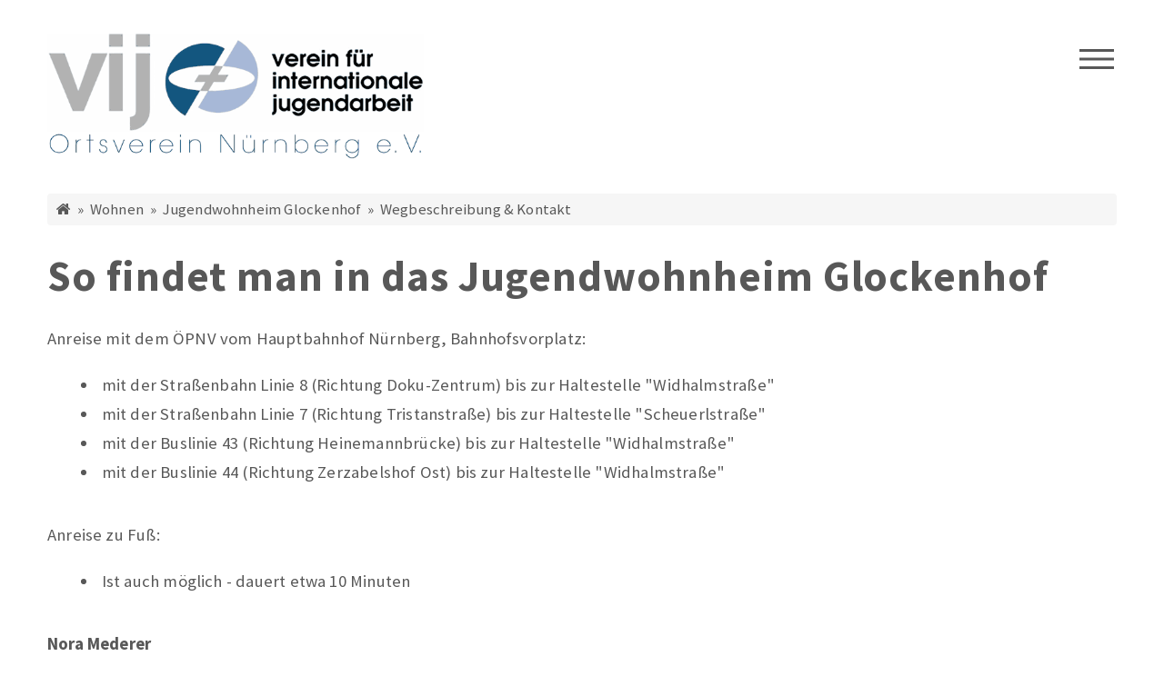

--- FILE ---
content_type: text/html; charset=utf-8
request_url: https://www.vij-nuernberg.de/wohnen/jugendwohnheim/wegbeschreibung/
body_size: 3184
content:
<!DOCTYPE HTML>
<html>
	<head>
		<title>Wegbeschreibung &amp; Kontakt – vij Nürnberg</title>
		<meta charset="utf-8" />
		<meta name="viewport" content="width=device-width, initial-scale=1" />
		<!--[if lte IE 8]><script src="/site/templates/js/ie/html5shiv.js"></script><![endif]-->
		
		<link href="/favicon.ico" rel="shortcut icon" type="image/x-icon" />
		
		<link rel="stylesheet" href="/site/templates/css/main.min.css" type="text/css" />		
		<!--[if lte IE 9]><link rel="stylesheet" href="/site/templates/css/ie9.min.css" /><![endif]-->
		<!--[if lte IE 8]><link rel="stylesheet" href="/site/templates/css/ie8.min.css" /><![endif]-->
		<script src="https://maps.googleapis.com/maps/api/js?key=AIzaSyDFSDAE4ef8EiX7FQhJehvphVDn2neX7Go"></script>	
	</head>
	
	<body>
		<!-- Wrapper -->
			<div id="wrapper">

				<!-- Header -->
				<header id="header">
					<div class="inner">

						<!-- Logo -->
						<a href="/" class="logo">
							<img src="/site/templates/img/logo.gif" alt="Vij Nürnberg" />
						</a>

						<!-- Crumbs -->
						<nav id="breadcrumbs">
							<ul class="breadcrumbs"><li><a href="/"><i class="fa fa-home" aria-hidden="true"></i></a></li><li><a href="/wohnen/">Wohnen</a></li><li><a href="/wohnen/jugendwohnheim/">Jugendwohnheim Glockenhof</a></li><li>Wegbeschreibung &amp; Kontakt</li></ul>						</nav>
						
						<!-- Nav -->
						<nav id="menu-toggle">
							<ul>
								<li><a href="#menu">Menu</a></li>
							</ul>
						</nav>

					</div>
				</header>

				<!-- Menu -->
				<nav id="menu">
					<h2>Menu</h2>
					<ul><li><a href="/aktuell/">Aktuelles</a></li><li class="parent has_children"><a href="/wohnen/">Wohnen</a><ul><li class="parent"><a href="/wohnen/jugendwohnheim/">Jugendwohnheim Glockenhof</a></li><li><a href="/wohnen/studentinnenwohnheim/">Wohnheim für Studentinnen</a></li></ul></li><li class="has_children"><a href="/integration/">Integration</a><ul><li><a href="/integration/maedchen-wohngruppe-amali/">Mädchen-Wohngruppe Amali</a></li></ul></li><li class="has_children"><a href="/au-pair/">Au pair</a><ul><li><a href="/au-pair/au-pair-in-deutschland/">Au pair in Deutschland</a></li><li><a href="/au-pair/deutsche-ins-ausland/">Deutsche ins Ausland</a></li><li><a href="/au-pair/gastfamilien/">Gastfamilien</a></li><li><a href="/au-pair/ral-gutezeichen/">RAL Gütezeichen</a></li><li><a href="/au-pair/internationaler-jugendclub/">Internationaler Jugendclub</a></li></ul></li><li class="has_children"><a href="/ueber-uns/">Über uns</a><ul><li><a href="/ueber-uns/strukturen-und-personen/">Team und Gremien</a></li><li><a href="/ueber-uns/geschichte/">Historie</a></li><li><a href="/ueber-uns/partner/">Netzwerk</a></li><li><a href="/ueber-uns/mitmachen/">Mitmachen</a></li><li><a href="/ueber-uns/geschaftstelle/">Geschäftstelle</a></li></ul></li></ul>				</nav>

				<!-- Main -->
				<div id="main">
					<div class="inner">
						
						
	
	<header>
		<h1>So findet man in das Jugendwohnheim Glockenhof</h1>
	</header>
	
	<section class="content"><p>Anreise mit dem ÖPNV vom Hauptbahnhof Nürnberg, Bahnhofsvorplatz:</p>

<ul><li>mit der Straßenbahn Linie 8 (Richtung Doku-Zentrum) bis zur Haltestelle "Widhalmstraße"</li>
	<li>mit der Straßenbahn Linie 7 (Richtung Tristanstraße) bis zur Haltestelle "Scheuerlstraße"</li>
	<li>mit der Buslinie 43 (Richtung Heinemannbrücke) bis zur Haltestelle "Widhalmstraße"</li>
	<li>mit der Buslinie 44 (Richtung Zerzabelshof Ost) bis zur Haltestelle "Widhalmstraße"</li>
</ul><p>Anreise zu Fuß:</p>

<ul><li>Ist auch möglich - dauert etwa 10 Minuten</li>
</ul><p><strong>Nora Mederer</strong><br /><q><small><strong>vij Nürnberg, Jugendwohnheim</strong></small></q></p>

<p><q><small>Glockenhofstr. 14</small></q><br /><q><small>D-90478 Nürnberg</small></q><br /><q><small>Fon: +49 911 94445-10</small></q><br /><q><small>Fax:  +49 911 94445-19</small></q><br /><q><small>E-Mail: jugendwohnheim@vij-nuernberg.de</small></q></p><script type='text/javascript' src='/site/modules/FieldtypeMapMarker/MarkupGoogleMap.js'></script><div id='mgmap1' class='MarkupGoogleMap' style='width: 100%; height: 500px;'></div><script type='text/javascript'>if(typeof google === 'undefined' || typeof google.maps === 'undefined') { alert('MarkupGoogleMap Error: Please add the maps.google.com script in your document head.'); } else { var mgmap1 = new MarkupGoogleMap(); mgmap1.setOption('zoom', 16); mgmap1.setOption('mapTypeId', google.maps.MapTypeId.HYBRID); mgmap1.init('mgmap1', 49.444881, 11.088498); mgmap1.addMarker(49.444881, 11.088498, '', '', ''); }</script></section>
						
						
						<!-- Context nav -->
<section class="tiles">
							<article class="style4">
								<span class="image">
									<img src="/site/templates/img/tile4.gif" alt="" />
								</span>
								<a href="/wohnen/jugendwohnheim/anreiseinformation/">
									<h2>Anreise, Infos &amp; Formulare</h2>
									<div class="content">
										<p></p>
									</div>
								</a>
							</article>
							<article class="style2">
								<span class="image">
									<img src="/site/templates/img/tile2.gif" alt="" />
								</span>
								<a href="/wohnen/jugendwohnheim/wohnheiminformation/">
									<h2>Wohnheiminformation</h2>
									<div class="content">
										<p></p>
									</div>
								</a>
							</article>
						</section>					
					</div>
				</div>

				<!-- Footer -->
				<footer id="footer">
					<div class="inner">
						<section>
							<h2>Kontakt</h2><div><form id="contact-form" class="form js-simplecontactform InputfieldForm" name="contact-form" method="post" action="./" data-colspacing="1">
	<div class='form__item form__item--scf_contact_name field half first' style='width: 50%;' id='wrap_Inputfield_scf_contact_name'>

		<label class='form__item--label' for='Inputfield_scf_contact_name'>Name</label><input id="Inputfield_scf_contact_name" class="InputfieldMaxWidth" name="scf_contact_name" type="text" maxlength="255" placeholder="Name" />
	</div>
	<div class='form__item form__item--scf_contact_email field half' style='width: 49%;' id='wrap_Inputfield_scf_contact_email'>

		<label class='form__item--label' for='Inputfield_scf_contact_email'>Email</label><input id="Inputfield_scf_contact_email" class="InputfieldMaxWidth" name="scf_contact_email" type="text" maxlength="255" placeholder="Email" />
	</div>
	<div class='form__item form__item--scf_contact_message' id='wrap_Inputfield_scf_contact_message'>

		<label class='form__item--label' for='Inputfield_scf_contact_message'>Nachricht</label><textarea id="Inputfield_scf_contact_message" class="FieldtypeTextarea InputfieldMaxWidth" name="scf_contact_message" placeholder="Nachricht" rows="1" data-maxlength="2048"></textarea>
	</div>
	<div class='form__item form__item--scf-website' id='wrap_Inputfield_scf-website'>

		<label class='form__item--label' for='Inputfield_scf-website'>scf-website</label><input id="Inputfield_scf-website" class="InputfieldMaxWidth" name="scf-website" type="text" maxlength="2048" />
	</div>
	<div class='form__item form__item--scf-date field--required' id='wrap_scf-date'>
<input id="scf-date" class="required" name="scf-date" value="1769216611" type="hidden" />
	</div>
	<div class='form__item form__item--submit' id='wrap_Inputfield_submit'>
<button id="Inputfield_submit" class="special" name="submit" value="Absenden" type="submit"><span class='ui-button-text'>Absenden</span></button>
	</div>
<input type='hidden' name='TOKEN763122567X1769216611' value='55AIL/c8EC6m91SXk5YIKbshKb7NQHyD' class='_post_token' /></form></div>						</section>
						<section>
							<h2 style="white-space: nowrap">Sprechen Sie uns an</h2>
							<ul class="icons">
								<li><a href="/impressum/" class="icon style2 fa-phone"><span class="label">Telefon</span></a></li>
								<li><a href="#" class="icon style2 fa-envelope-o eh"><span class="label">Email</span></a></li>
								<li><a href="https://www.facebook.com/vijnuernberg.aupair" class="icon style2 fa-facebook" target="_blank"><span class="label">Facebook</span></a></li>
								<li><a href="https://www.instagram.com/vij_nuernberg/" class="icon style2 fa-instagram" target="_blank"><span class="label">Instagram</span></a></li>
								<li><a href="/impressum/" class="icon style2 fa-envelope"><span class="label">Post</span></a></li>
							</ul>						</section>
						<ul class="copyright">
							<li>&copy; 2016–2026 vij Nürnberg</li>
							<li><a href="/impressum/">Impressum</a></li>
							<li><a href="/nutzungsbedinungen-datenschutz/">Datenschutz</a></li>
						</ul>
					</div>
				</footer>

			</div>
			
		<!-- Scripts -->
		<!--[if lte IE 8]><script src="/site/templates/js/ie/respond.min.js"></script><![endif]-->
		<script type='text/javascript' src="/site/templates/js/vij.min.js"></script>
		<script type="text/javascript">
  var _paq = _paq || [];
  _paq.push(['trackPageView']);
  _paq.push(['enableLinkTracking']);
  (function() {
    var u="//ssl.sema4.net/stats/";
    _paq.push(['setTrackerUrl', u+'piwik.php']);
    _paq.push(['setSiteId', 9]);
    var d=document, g=d.createElement('script'), s=d.getElementsByTagName('script')[0];
    g.type='text/javascript'; g.async=true; g.defer=true; g.src=u+'piwik.js'; s.parentNode.insertBefore(g,s);
  })();
</script>
<noscript><p><img src="//ssl.sema4.net/stats/piwik.php?idsite=9" style="border:0;" alt="" /></p></noscript>	</body>
</html>

--- FILE ---
content_type: text/css
request_url: https://www.vij-nuernberg.de/site/templates/css/main.min.css
body_size: 8173
content:
@import url(font-awesome.min.css);@import url(//fonts.googleapis.com/css?family=Source+Sans+Pro:400,600,700,900);html,body,div,span,applet,object,iframe,h1,h2,h3,h4,h5,h6,p,blockquote,pre,a,abbr,acronym,address,big,cite,code,del,dfn,em,img,ins,kbd,q,s,samp,small,strike,strong,sub,sup,tt,var,b,u,i,center,dl,dt,dd,ol,ul,li,fieldset,form,label,legend,table,caption,tbody,tfoot,thead,tr,th,td,article,aside,canvas,details,embed,figure,figcaption,footer,header,hgroup,menu,nav,output,ruby,section,summary,time,mark,audio,video{margin:0;padding:0;border:0;font-size:100%;font:inherit;vertical-align:baseline}article,aside,details,figcaption,figure,footer,header,hgroup,menu,nav,section{display:block}body{line-height:1}ol,ul{list-style:none}blockquote,q{quotes:none}blockquote:before,blockquote:after,q:before,q:after{content:'';content:none}table{border-collapse:collapse;border-spacing:0}body{-webkit-text-size-adjust:none}*,*:before,*:after{box-sizing:border-box}.row{border-bottom:solid 1px transparent;box-sizing:border-box}.row>*{float:left;box-sizing:border-box}.row:after,.row:before{content:'';display:block;clear:both;height:0}.row.uniform>*>:first-child{margin-top:0}.row.uniform>*>:last-child{margin-bottom:0}.row.\30 \25 >*{padding:0 0 0 0em}.row.\30 \25{margin:0 0 -1px 0em}.row.uniform.\30 \25 >*{padding:0em 0 0 0em}.row.uniform.\30 \25{margin:0em 0 -1px 0em}.row>*{padding:0 0 0 2em}.row{margin:0 0 -1px -2em}.row.uniform>*{padding:2em 0 0 2em}.row.uniform{margin:-2em 0 -1px -2em}.row.\32 00\25 >*{padding:0 0 0 4em}.row.\32 00\25{margin:0 0 -1px -4em}.row.uniform.\32 00\25 >*{padding:4em 0 0 4em}.row.uniform.\32 00\25{margin:-4em 0 -1px -4em}.row.\31 50\25 >*{padding:0 0 0 3em}.row.\31 50\25{margin:0 0 -1px -3em}.row.uniform.\31 50\25 >*{padding:3em 0 0 3em}.row.uniform.\31 50\25{margin:-3em 0 -1px -3em}.row.\35 0\25 >*{padding:0 0 0 1em}.row.\35 0\25{margin:0 0 -1px -1em}.row.uniform.\35 0\25 >*{padding:1em 0 0 1em}.row.uniform.\35 0\25{margin:-1em 0 -1px -1em}.row.\32 5\25 >*{padding:0 0 0 .5em}.row.\32 5\25{margin:0 0 -1px -.5em}.row.uniform.\32 5\25 >*{padding:.5em 0 0 .5em}.row.uniform.\32 5\25{margin:-.5em 0 -1px -.5em}.\31 2u,.\31 2u\24{width:100%;clear:none;margin-left:0}.\31 1u,.\31 1u\24{width:91.6666666667%;clear:none;margin-left:0}.\31 0u,.\31 0u\24{width:83.3333333333%;clear:none;margin-left:0}.\39 u,.\39 u\24{width:75%;clear:none;margin-left:0}.\38 u,.\38 u\24{width:66.6666666667%;clear:none;margin-left:0}.\37 u,.\37 u\24{width:58.3333333333%;clear:none;margin-left:0}.\36 u,.\36 u\24{width:50%;clear:none;margin-left:0}.\35 u,.\35 u\24{width:41.6666666667%;clear:none;margin-left:0}.\34 u,.\34 u\24{width:33.3333333333%;clear:none;margin-left:0}.\33 u,.\33 u\24{width:25%;clear:none;margin-left:0}.\32 u,.\32 u\24{width:16.6666666667%;clear:none;margin-left:0}.\31 u,.\31 u\24{width:8.3333333333%;clear:none;margin-left:0}.\31 2u\24 +*,.\31 1u\24 +*,.\31 0u\24 +*,.\39 u\24 +*,.\38 u\24 +*,.\37 u\24 +*,.\36 u\24 +*,.\35 u\24 +*,.\34 u\24 +*,.\33 u\24 +*,.\32 u\24 +*,.\31 u\24 +*{clear:left}.\-11u{margin-left:91.6666666667%}.\-10u{margin-left:83.3333333333%}.\-9u{margin-left:75%}.\-8u{margin-left:66.6666666667%}.\-7u{margin-left:58.3333333333%}.\-6u{margin-left:50%}.\-5u{margin-left:41.6666666667%}.\-4u{margin-left:33.3333333333%}.\-3u{margin-left:25%}.\-2u{margin-left:16.6666666667%}.\-1u{margin-left:8.3333333333%}@media screen and (max-width: 1680px){.row>*{padding:0 0 0 2em}.row{margin:0 0 -1px -2em}.row.uniform>*{padding:2em 0 0 2em}.row.uniform{margin:-2em 0 -1px -2em}.row.\32 00\25 >*{padding:0 0 0 4em}.row.\32 00\25{margin:0 0 -1px -4em}.row.uniform.\32 00\25 >*{padding:4em 0 0 4em}.row.uniform.\32 00\25{margin:-4em 0 -1px -4em}.row.\31 50\25 >*{padding:0 0 0 3em}.row.\31 50\25{margin:0 0 -1px -3em}.row.uniform.\31 50\25 >*{padding:3em 0 0 3em}.row.uniform.\31 50\25{margin:-3em 0 -1px -3em}.row.\35 0\25 >*{padding:0 0 0 1em}.row.\35 0\25{margin:0 0 -1px -1em}.row.uniform.\35 0\25 >*{padding:1em 0 0 1em}.row.uniform.\35 0\25{margin:-1em 0 -1px -1em}.row.\32 5\25 >*{padding:0 0 0 .5em}.row.\32 5\25{margin:0 0 -1px -.5em}.row.uniform.\32 5\25 >*{padding:.5em 0 0 .5em}.row.uniform.\32 5\25{margin:-.5em 0 -1px -.5em}.\31 2u\28xlarge\29,.\31 2u\24\28xlarge\29{width:100%;clear:none;margin-left:0}.\31 1u\28xlarge\29,.\31 1u\24\28xlarge\29{width:91.6666666667%;clear:none;margin-left:0}.\31 0u\28xlarge\29,.\31 0u\24\28xlarge\29{width:83.3333333333%;clear:none;margin-left:0}.\39 u\28xlarge\29,.\39 u\24\28xlarge\29{width:75%;clear:none;margin-left:0}.\38 u\28xlarge\29,.\38 u\24\28xlarge\29{width:66.6666666667%;clear:none;margin-left:0}.\37 u\28xlarge\29,.\37 u\24\28xlarge\29{width:58.3333333333%;clear:none;margin-left:0}.\36 u\28xlarge\29,.\36 u\24\28xlarge\29{width:50%;clear:none;margin-left:0}.\35 u\28xlarge\29,.\35 u\24\28xlarge\29{width:41.6666666667%;clear:none;margin-left:0}.\34 u\28xlarge\29,.\34 u\24\28xlarge\29{width:33.3333333333%;clear:none;margin-left:0}.\33 u\28xlarge\29,.\33 u\24\28xlarge\29{width:25%;clear:none;margin-left:0}.\32 u\28xlarge\29,.\32 u\24\28xlarge\29{width:16.6666666667%;clear:none;margin-left:0}.\31 u\28xlarge\29,.\31 u\24\28xlarge\29{width:8.3333333333%;clear:none;margin-left:0}.\31 2u\24\28xlarge\29 +*,.\31 1u\24\28xlarge\29 +*,.\31 0u\24\28xlarge\29 +*,.\39 u\24\28xlarge\29 +*,.\38 u\24\28xlarge\29 +*,.\37 u\24\28xlarge\29 +*,.\36 u\24\28xlarge\29 +*,.\35 u\24\28xlarge\29 +*,.\34 u\24\28xlarge\29 +*,.\33 u\24\28xlarge\29 +*,.\32 u\24\28xlarge\29 +*,.\31 u\24\28xlarge\29 +*{clear:left}.\-11u\28xlarge\29{margin-left:91.6666666667%}.\-10u\28xlarge\29{margin-left:83.3333333333%}.\-9u\28xlarge\29{margin-left:75%}.\-8u\28xlarge\29{margin-left:66.6666666667%}.\-7u\28xlarge\29{margin-left:58.3333333333%}.\-6u\28xlarge\29{margin-left:50%}.\-5u\28xlarge\29{margin-left:41.6666666667%}.\-4u\28xlarge\29{margin-left:33.3333333333%}.\-3u\28xlarge\29{margin-left:25%}.\-2u\28xlarge\29{margin-left:16.6666666667%}.\-1u\28xlarge\29{margin-left:8.3333333333%}}@media screen and (max-width: 1280px){.row>*{padding:0 0 0 2em}.row{margin:0 0 -1px -2em}.row.uniform>*{padding:2em 0 0 2em}.row.uniform{margin:-2em 0 -1px -2em}.row.\32 00\25 >*{padding:0 0 0 4em}.row.\32 00\25{margin:0 0 -1px -4em}.row.uniform.\32 00\25 >*{padding:4em 0 0 4em}.row.uniform.\32 00\25{margin:-4em 0 -1px -4em}.row.\31 50\25 >*{padding:0 0 0 3em}.row.\31 50\25{margin:0 0 -1px -3em}.row.uniform.\31 50\25 >*{padding:3em 0 0 3em}.row.uniform.\31 50\25{margin:-3em 0 -1px -3em}.row.\35 0\25 >*{padding:0 0 0 1em}.row.\35 0\25{margin:0 0 -1px -1em}.row.uniform.\35 0\25 >*{padding:1em 0 0 1em}.row.uniform.\35 0\25{margin:-1em 0 -1px -1em}.row.\32 5\25 >*{padding:0 0 0 .5em}.row.\32 5\25{margin:0 0 -1px -.5em}.row.uniform.\32 5\25 >*{padding:.5em 0 0 .5em}.row.uniform.\32 5\25{margin:-.5em 0 -1px -.5em}.\31 2u\28large\29,.\31 2u\24\28large\29{width:100%;clear:none;margin-left:0}.\31 1u\28large\29,.\31 1u\24\28large\29{width:91.6666666667%;clear:none;margin-left:0}.\31 0u\28large\29,.\31 0u\24\28large\29{width:83.3333333333%;clear:none;margin-left:0}.\39 u\28large\29,.\39 u\24\28large\29{width:75%;clear:none;margin-left:0}.\38 u\28large\29,.\38 u\24\28large\29{width:66.6666666667%;clear:none;margin-left:0}.\37 u\28large\29,.\37 u\24\28large\29{width:58.3333333333%;clear:none;margin-left:0}.\36 u\28large\29,.\36 u\24\28large\29{width:50%;clear:none;margin-left:0}.\35 u\28large\29,.\35 u\24\28large\29{width:41.6666666667%;clear:none;margin-left:0}.\34 u\28large\29,.\34 u\24\28large\29{width:33.3333333333%;clear:none;margin-left:0}.\33 u\28large\29,.\33 u\24\28large\29{width:25%;clear:none;margin-left:0}.\32 u\28large\29,.\32 u\24\28large\29{width:16.6666666667%;clear:none;margin-left:0}.\31 u\28large\29,.\31 u\24\28large\29{width:8.3333333333%;clear:none;margin-left:0}.\31 2u\24\28large\29 +*,.\31 1u\24\28large\29 +*,.\31 0u\24\28large\29 +*,.\39 u\24\28large\29 +*,.\38 u\24\28large\29 +*,.\37 u\24\28large\29 +*,.\36 u\24\28large\29 +*,.\35 u\24\28large\29 +*,.\34 u\24\28large\29 +*,.\33 u\24\28large\29 +*,.\32 u\24\28large\29 +*,.\31 u\24\28large\29 +*{clear:left}.\-11u\28large\29{margin-left:91.6666666667%}.\-10u\28large\29{margin-left:83.3333333333%}.\-9u\28large\29{margin-left:75%}.\-8u\28large\29{margin-left:66.6666666667%}.\-7u\28large\29{margin-left:58.3333333333%}.\-6u\28large\29{margin-left:50%}.\-5u\28large\29{margin-left:41.6666666667%}.\-4u\28large\29{margin-left:33.3333333333%}.\-3u\28large\29{margin-left:25%}.\-2u\28large\29{margin-left:16.6666666667%}.\-1u\28large\29{margin-left:8.3333333333%}}@media screen and (max-width: 980px){.row>*{padding:0 0 0 1.5em}.row{margin:0 0 -1px -1.5em}.row.uniform>*{padding:1.5em 0 0 1.5em}.row.uniform{margin:-1.5em 0 -1px -1.5em}.row.\32 00\25 >*{padding:0 0 0 3em}.row.\32 00\25{margin:0 0 -1px -3em}.row.uniform.\32 00\25 >*{padding:3em 0 0 3em}.row.uniform.\32 00\25{margin:-3em 0 -1px -3em}.row.\31 50\25 >*{padding:0 0 0 2.25em}.row.\31 50\25{margin:0 0 -1px -2.25em}.row.uniform.\31 50\25 >*{padding:2.25em 0 0 2.25em}.row.uniform.\31 50\25{margin:-2.25em 0 -1px -2.25em}.row.\35 0\25 >*{padding:0 0 0 .75em}.row.\35 0\25{margin:0 0 -1px -.75em}.row.uniform.\35 0\25 >*{padding:.75em 0 0 .75em}.row.uniform.\35 0\25{margin:-.75em 0 -1px -.75em}.row.\32 5\25 >*{padding:0 0 0 .375em}.row.\32 5\25{margin:0 0 -1px -.375em}.row.uniform.\32 5\25 >*{padding:.375em 0 0 .375em}.row.uniform.\32 5\25{margin:-.375em 0 -1px -.375em}.\31 2u\28medium\29,.\31 2u\24\28medium\29{width:100%;clear:none;margin-left:0}.\31 1u\28medium\29,.\31 1u\24\28medium\29{width:91.6666666667%;clear:none;margin-left:0}.\31 0u\28medium\29,.\31 0u\24\28medium\29{width:83.3333333333%;clear:none;margin-left:0}.\39 u\28medium\29,.\39 u\24\28medium\29{width:75%;clear:none;margin-left:0}.\38 u\28medium\29,.\38 u\24\28medium\29{width:66.6666666667%;clear:none;margin-left:0}.\37 u\28medium\29,.\37 u\24\28medium\29{width:58.3333333333%;clear:none;margin-left:0}.\36 u\28medium\29,.\36 u\24\28medium\29{width:50%;clear:none;margin-left:0}.\35 u\28medium\29,.\35 u\24\28medium\29{width:41.6666666667%;clear:none;margin-left:0}.\34 u\28medium\29,.\34 u\24\28medium\29{width:33.3333333333%;clear:none;margin-left:0}.\33 u\28medium\29,.\33 u\24\28medium\29{width:25%;clear:none;margin-left:0}.\32 u\28medium\29,.\32 u\24\28medium\29{width:16.6666666667%;clear:none;margin-left:0}.\31 u\28medium\29,.\31 u\24\28medium\29{width:8.3333333333%;clear:none;margin-left:0}.\31 2u\24\28medium\29 +*,.\31 1u\24\28medium\29 +*,.\31 0u\24\28medium\29 +*,.\39 u\24\28medium\29 +*,.\38 u\24\28medium\29 +*,.\37 u\24\28medium\29 +*,.\36 u\24\28medium\29 +*,.\35 u\24\28medium\29 +*,.\34 u\24\28medium\29 +*,.\33 u\24\28medium\29 +*,.\32 u\24\28medium\29 +*,.\31 u\24\28medium\29 +*{clear:left}.\-11u\28medium\29{margin-left:91.6666666667%}.\-10u\28medium\29{margin-left:83.3333333333%}.\-9u\28medium\29{margin-left:75%}.\-8u\28medium\29{margin-left:66.6666666667%}.\-7u\28medium\29{margin-left:58.3333333333%}.\-6u\28medium\29{margin-left:50%}.\-5u\28medium\29{margin-left:41.6666666667%}.\-4u\28medium\29{margin-left:33.3333333333%}.\-3u\28medium\29{margin-left:25%}.\-2u\28medium\29{margin-left:16.6666666667%}.\-1u\28medium\29{margin-left:8.3333333333%}}@media screen and (max-width: 736px){.row>*{padding:0 0 0 1em}.row{margin:0 0 -1px -1em}.row.uniform>*{padding:1em 0 0 1em}.row.uniform{margin:-1em 0 -1px -1em}.row.\32 00\25 >*{padding:0 0 0 2em}.row.\32 00\25{margin:0 0 -1px -2em}.row.uniform.\32 00\25 >*{padding:2em 0 0 2em}.row.uniform.\32 00\25{margin:-2em 0 -1px -2em}.row.\31 50\25 >*{padding:0 0 0 1.5em}.row.\31 50\25{margin:0 0 -1px -1.5em}.row.uniform.\31 50\25 >*{padding:1.5em 0 0 1.5em}.row.uniform.\31 50\25{margin:-1.5em 0 -1px -1.5em}.row.\35 0\25 >*{padding:0 0 0 .5em}.row.\35 0\25{margin:0 0 -1px -.5em}.row.uniform.\35 0\25 >*{padding:.5em 0 0 .5em}.row.uniform.\35 0\25{margin:-.5em 0 -1px -.5em}.row.\32 5\25 >*{padding:0 0 0 .25em}.row.\32 5\25{margin:0 0 -1px -.25em}.row.uniform.\32 5\25 >*{padding:.25em 0 0 .25em}.row.uniform.\32 5\25{margin:-.25em 0 -1px -.25em}.\31 2u\28small\29,.\31 2u\24\28small\29{width:100%;clear:none;margin-left:0}.\31 1u\28small\29,.\31 1u\24\28small\29{width:91.6666666667%;clear:none;margin-left:0}.\31 0u\28small\29,.\31 0u\24\28small\29{width:83.3333333333%;clear:none;margin-left:0}.\39 u\28small\29,.\39 u\24\28small\29{width:75%;clear:none;margin-left:0}.\38 u\28small\29,.\38 u\24\28small\29{width:66.6666666667%;clear:none;margin-left:0}.\37 u\28small\29,.\37 u\24\28small\29{width:58.3333333333%;clear:none;margin-left:0}.\36 u\28small\29,.\36 u\24\28small\29{width:50%;clear:none;margin-left:0}.\35 u\28small\29,.\35 u\24\28small\29{width:41.6666666667%;clear:none;margin-left:0}.\34 u\28small\29,.\34 u\24\28small\29{width:33.3333333333%;clear:none;margin-left:0}.\33 u\28small\29,.\33 u\24\28small\29{width:25%;clear:none;margin-left:0}.\32 u\28small\29,.\32 u\24\28small\29{width:16.6666666667%;clear:none;margin-left:0}.\31 u\28small\29,.\31 u\24\28small\29{width:8.3333333333%;clear:none;margin-left:0}.\31 2u\24\28small\29 +*,.\31 1u\24\28small\29 +*,.\31 0u\24\28small\29 +*,.\39 u\24\28small\29 +*,.\38 u\24\28small\29 +*,.\37 u\24\28small\29 +*,.\36 u\24\28small\29 +*,.\35 u\24\28small\29 +*,.\34 u\24\28small\29 +*,.\33 u\24\28small\29 +*,.\32 u\24\28small\29 +*,.\31 u\24\28small\29 +*{clear:left}.\-11u\28small\29{margin-left:91.6666666667%}.\-10u\28small\29{margin-left:83.3333333333%}.\-9u\28small\29{margin-left:75%}.\-8u\28small\29{margin-left:66.6666666667%}.\-7u\28small\29{margin-left:58.3333333333%}.\-6u\28small\29{margin-left:50%}.\-5u\28small\29{margin-left:41.6666666667%}.\-4u\28small\29{margin-left:33.3333333333%}.\-3u\28small\29{margin-left:25%}.\-2u\28small\29{margin-left:16.6666666667%}.\-1u\28small\29{margin-left:8.3333333333%}}@media screen and (max-width: 480px){.row>*{padding:0 0 0 1em}.row{margin:0 0 -1px -1em}.row.uniform>*{padding:1em 0 0 1em}.row.uniform{margin:-1em 0 -1px -1em}.row.\32 00\25 >*{padding:0 0 0 2em}.row.\32 00\25{margin:0 0 -1px -2em}.row.uniform.\32 00\25 >*{padding:2em 0 0 2em}.row.uniform.\32 00\25{margin:-2em 0 -1px -2em}.row.\31 50\25 >*{padding:0 0 0 1.5em}.row.\31 50\25{margin:0 0 -1px -1.5em}.row.uniform.\31 50\25 >*{padding:1.5em 0 0 1.5em}.row.uniform.\31 50\25{margin:-1.5em 0 -1px -1.5em}.row.\35 0\25 >*{padding:0 0 0 .5em}.row.\35 0\25{margin:0 0 -1px -.5em}.row.uniform.\35 0\25 >*{padding:.5em 0 0 .5em}.row.uniform.\35 0\25{margin:-.5em 0 -1px -.5em}.row.\32 5\25 >*{padding:0 0 0 .25em}.row.\32 5\25{margin:0 0 -1px -.25em}.row.uniform.\32 5\25 >*{padding:.25em 0 0 .25em}.row.uniform.\32 5\25{margin:-.25em 0 -1px -.25em}.\31 2u\28xsmall\29,.\31 2u\24\28xsmall\29{width:100%;clear:none;margin-left:0}.\31 1u\28xsmall\29,.\31 1u\24\28xsmall\29{width:91.6666666667%;clear:none;margin-left:0}.\31 0u\28xsmall\29,.\31 0u\24\28xsmall\29{width:83.3333333333%;clear:none;margin-left:0}.\39 u\28xsmall\29,.\39 u\24\28xsmall\29{width:75%;clear:none;margin-left:0}.\38 u\28xsmall\29,.\38 u\24\28xsmall\29{width:66.6666666667%;clear:none;margin-left:0}.\37 u\28xsmall\29,.\37 u\24\28xsmall\29{width:58.3333333333%;clear:none;margin-left:0}.\36 u\28xsmall\29,.\36 u\24\28xsmall\29{width:50%;clear:none;margin-left:0}.\35 u\28xsmall\29,.\35 u\24\28xsmall\29{width:41.6666666667%;clear:none;margin-left:0}.\34 u\28xsmall\29,.\34 u\24\28xsmall\29{width:33.3333333333%;clear:none;margin-left:0}.\33 u\28xsmall\29,.\33 u\24\28xsmall\29{width:25%;clear:none;margin-left:0}.\32 u\28xsmall\29,.\32 u\24\28xsmall\29{width:16.6666666667%;clear:none;margin-left:0}.\31 u\28xsmall\29,.\31 u\24\28xsmall\29{width:8.3333333333%;clear:none;margin-left:0}.\31 2u\24\28xsmall\29 +*,.\31 1u\24\28xsmall\29 +*,.\31 0u\24\28xsmall\29 +*,.\39 u\24\28xsmall\29 +*,.\38 u\24\28xsmall\29 +*,.\37 u\24\28xsmall\29 +*,.\36 u\24\28xsmall\29 +*,.\35 u\24\28xsmall\29 +*,.\34 u\24\28xsmall\29 +*,.\33 u\24\28xsmall\29 +*,.\32 u\24\28xsmall\29 +*,.\31 u\24\28xsmall\29 +*{clear:left}.\-11u\28xsmall\29{margin-left:91.6666666667%}.\-10u\28xsmall\29{margin-left:83.3333333333%}.\-9u\28xsmall\29{margin-left:75%}.\-8u\28xsmall\29{margin-left:66.6666666667%}.\-7u\28xsmall\29{margin-left:58.3333333333%}.\-6u\28xsmall\29{margin-left:50%}.\-5u\28xsmall\29{margin-left:41.6666666667%}.\-4u\28xsmall\29{margin-left:33.3333333333%}.\-3u\28xsmall\29{margin-left:25%}.\-2u\28xsmall\29{margin-left:16.6666666667%}.\-1u\28xsmall\29{margin-left:8.3333333333%}}@media screen and (max-width: 360px){.row>*{padding:0 0 0 1em}.row{margin:0 0 -1px -1em}.row.uniform>*{padding:1em 0 0 1em}.row.uniform{margin:-1em 0 -1px -1em}.row.\32 00\25 >*{padding:0 0 0 2em}.row.\32 00\25{margin:0 0 -1px -2em}.row.uniform.\32 00\25 >*{padding:2em 0 0 2em}.row.uniform.\32 00\25{margin:-2em 0 -1px -2em}.row.\31 50\25 >*{padding:0 0 0 1.5em}.row.\31 50\25{margin:0 0 -1px -1.5em}.row.uniform.\31 50\25 >*{padding:1.5em 0 0 1.5em}.row.uniform.\31 50\25{margin:-1.5em 0 -1px -1.5em}.row.\35 0\25 >*{padding:0 0 0 .5em}.row.\35 0\25{margin:0 0 -1px -.5em}.row.uniform.\35 0\25 >*{padding:.5em 0 0 .5em}.row.uniform.\35 0\25{margin:-.5em 0 -1px -.5em}.row.\32 5\25 >*{padding:0 0 0 .25em}.row.\32 5\25{margin:0 0 -1px -.25em}.row.uniform.\32 5\25 >*{padding:.25em 0 0 .25em}.row.uniform.\32 5\25{margin:-.25em 0 -1px -.25em}.\31 2u\28xxsmall\29,.\31 2u\24\28xxsmall\29{width:100%;clear:none;margin-left:0}.\31 1u\28xxsmall\29,.\31 1u\24\28xxsmall\29{width:91.6666666667%;clear:none;margin-left:0}.\31 0u\28xxsmall\29,.\31 0u\24\28xxsmall\29{width:83.3333333333%;clear:none;margin-left:0}.\39 u\28xxsmall\29,.\39 u\24\28xxsmall\29{width:75%;clear:none;margin-left:0}.\38 u\28xxsmall\29,.\38 u\24\28xxsmall\29{width:66.6666666667%;clear:none;margin-left:0}.\37 u\28xxsmall\29,.\37 u\24\28xxsmall\29{width:58.3333333333%;clear:none;margin-left:0}.\36 u\28xxsmall\29,.\36 u\24\28xxsmall\29{width:50%;clear:none;margin-left:0}.\35 u\28xxsmall\29,.\35 u\24\28xxsmall\29{width:41.6666666667%;clear:none;margin-left:0}.\34 u\28xxsmall\29,.\34 u\24\28xxsmall\29{width:33.3333333333%;clear:none;margin-left:0}.\33 u\28xxsmall\29,.\33 u\24\28xxsmall\29{width:25%;clear:none;margin-left:0}.\32 u\28xxsmall\29,.\32 u\24\28xxsmall\29{width:16.6666666667%;clear:none;margin-left:0}.\31 u\28xxsmall\29,.\31 u\24\28xxsmall\29{width:8.3333333333%;clear:none;margin-left:0}.\31 2u\24\28xxsmall\29 +*,.\31 1u\24\28xxsmall\29 +*,.\31 0u\24\28xxsmall\29 +*,.\39 u\24\28xxsmall\29 +*,.\38 u\24\28xxsmall\29 +*,.\37 u\24\28xxsmall\29 +*,.\36 u\24\28xxsmall\29 +*,.\35 u\24\28xxsmall\29 +*,.\34 u\24\28xxsmall\29 +*,.\33 u\24\28xxsmall\29 +*,.\32 u\24\28xxsmall\29 +*,.\31 u\24\28xxsmall\29 +*{clear:left}.\-11u\28xxsmall\29{margin-left:91.6666666667%}.\-10u\28xxsmall\29{margin-left:83.3333333333%}.\-9u\28xxsmall\29{margin-left:75%}.\-8u\28xxsmall\29{margin-left:66.6666666667%}.\-7u\28xxsmall\29{margin-left:58.3333333333%}.\-6u\28xxsmall\29{margin-left:50%}.\-5u\28xxsmall\29{margin-left:41.6666666667%}.\-4u\28xxsmall\29{margin-left:33.3333333333%}.\-3u\28xxsmall\29{margin-left:25%}.\-2u\28xxsmall\29{margin-left:16.6666666667%}.\-1u\28xxsmall\29{margin-left:8.3333333333%}}body{-ms-overflow-style:scrollbar}@media screen and (max-width: 480px){html,body{min-width:320px}}body{background:#fff}body.is-loading *,body.is-loading *:before,body.is-loading *:after{-webkit-animation:none !important;animation:none !important;transition:none !important}body,input,select,textarea{color:#585858;font-family:"Source Sans Pro",Helvetica,sans-serif;font-size:16pt;font-weight:400;line-height:1.75;letter-spacing:0.01em}@media screen and (max-width: 1680px){body,input,select,textarea{font-size:16pt}}@media screen and (max-width: 1280px){body,input,select,textarea{font-size:14pt}}@media screen and (max-width: 480px){body,input,select,textarea{font-size:12pt}}a{transition:border-bottom-color .2s ease,color .2s ease;text-decoration:none;color:#585858;border-bottom:dotted 1px rgba(88,88,88,0.5)}a:hover{border-bottom-color:transparent;color:#f2849e !important}strong,b{font-weight:700}em,i{font-style:italic}p{margin:0 0 1em 0}h1{font-size:2.5em;font-weight:700;line-height:1.3;margin:0 0 1em 0;letter-spacing:.02em}h1 a{color:inherit}@media screen and (max-width: 736px){h1{font-size:2em;margin:0 0 1em 0}}@media screen and (max-width: 360px){h1{font-size:1.75em}}h2,h3,h4,h5,h6{font-weight:900;line-height:1.5;margin:3em 0 1.5em 0;text-transform:uppercase;letter-spacing:.35em}h2 a,h3 a,h4 a,h5 a,h6 a{color:inherit}h2{font-size:1.1em}h3{font-size:1em}h4{font-size:0.8em}h5{font-size:0.8em}h6{font-size:0.8em}@media screen and (max-width: 980px){h1 br,h2 br,h3 br,h4 br,h5 br,h6 br{display:none}}@media screen and (max-width: 736px){h2{font-size:1em}h3{font-size:0.8em}}sub{font-size:0.8em;position:relative;top:0.5em}sup{font-size:0.8em;position:relative;top:-0.5em}blockquote{border-left:solid 4px #c9c9c9;font-style:italic;margin:0 0 2em 0;padding:.5em 0 .5em 2em}code{background:rgba(144,144,144,0.075);border-radius:4px;border:solid 1px #c9c9c9;font-family:"Courier New",monospace;font-size:0.9em;margin:0 0.25em;padding:0.25em 0.65em}pre{-webkit-overflow-scrolling:touch;font-family:"Courier New",monospace;font-size:0.9em;margin:0 0 2em 0}pre code{display:block;line-height:1.75;padding:1em 1.5em;overflow-x:auto}hr{border:0;border-bottom:solid 1px #c9c9c9;margin:2em 0}hr.major{margin:3em 0}img.right,img.align_right,img.align-right,figure.right,figure.align_right,figure.align-right,div.right,div.align_right,div.align-right{float:right;margin-left:1em;margin-right:0;margin-top:0.5em}img.left,img.align_left,img.align-left,figure.left,figure.align_left,figure.align-left,div.left,div.align_left,div.align-left{float:left;margin-top:0.5em;margin-left:0;margin-right:1em}img.align_center,img.align-center,figure.align_center,figure.align-center,div.align_center,div.align-center{display:block;margin-top:0.5em;margin-left:auto;margin-right:auto}section.content>ul,section.content>ol,article.content>ul,article.content>ol{margin-left:2em}section.content>ul li,section.content>ol li,article.content>ul li,article.content>ol li{padding-left:.2em}section.special,article.special{text-align:center}header h1{margin-bottom:.5em}.icon{text-decoration:none;border-bottom:none;position:relative}.icon:before{-moz-osx-font-smoothing:grayscale;-webkit-font-smoothing:antialiased;font-family:FontAwesome;font-style:normal;font-weight:normal;text-transform:none !important}.icon>.label{display:none}.icon.style2{transition:background-color .2s ease-in-out,color .2s ease-in-out,border-color .2s ease-in-out;background-color:transparent;border:solid 1px #c9c9c9;border-radius:4px;width:2.65em;height:2.65em;display:inline-block;text-align:center;line-height:2.65em;color:inherit}.icon.style2:before{font-size:1.1em}.icon.style2:hover{color:#f2849e;border-color:#f2849e}.icon.style2:active{background-color:rgba(242,132,158,0.1)}ol{list-style:decimal;margin:0 0 2em 0;padding-left:1.25em}ol li{padding-left:0.25em}ul{list-style:disc;margin:0 0 2em 0;padding-left:1em}ul li{padding-left:0.5em}ul.alt{list-style:none;padding-left:0}ul.alt li{border-top:solid 1px #c9c9c9;padding:0.5em 0}ul.alt li:first-child{border-top:0;padding-top:0}ul.icons{cursor:default;list-style:none;padding-left:0;margin:-1em 0 2em -1em}ul.icons li{display:inline-block;padding:1em 0 0 1em}ul.actions{cursor:default;list-style:none;padding-left:0}ul.actions li{display:inline-block;padding:0 1em 0 0;vertical-align:middle}ul.actions li:last-child{padding-right:0}ul.actions.small li{padding:0 .5em 0 0}ul.actions.vertical li{display:block;padding:1em 0 0 0}ul.actions.vertical li:first-child{padding-top:0}ul.actions.vertical li>*{margin-bottom:0}ul.actions.vertical.small li{padding:.5em 0 0 0}ul.actions.vertical.small li:first-child{padding-top:0}ul.actions.fit{display:table;margin-left:-1em;padding:0;table-layout:fixed;width:calc(100% + 1em)}ul.actions.fit li{display:table-cell;padding:0 0 0 1em}ul.actions.fit li>*{margin-bottom:0}ul.actions.fit.small{margin-left:-.5em;width:calc(100% + .5em)}ul.actions.fit.small li{padding:0 0 0 .5em}@media screen and (max-width: 480px){ul.actions{margin:0 0 2em 0}ul.actions li{padding:1em 0 0 0;display:block;text-align:center;width:100%}ul.actions li:first-child{padding-top:0}ul.actions li>*{width:100%;margin:0 !important}ul.actions li>*.icon:before{margin-left:-2em}ul.actions.small li{padding:.5em 0 0 0}ul.actions.small li:first-child{padding-top:0}}dl{margin:0 0 2em 0}dl dt{display:block;font-weight:900;margin:0 0 1em 0}dl dd{margin-left:2em}form{margin:-1em 0 2em 0}form:after{content:'';display:block;clear:both;height:1px}form .field{position:relative;float:left;margin:0 0 1.3em 0;vertical-align:top;width:100%}form .half{width:calc(50% + 1em) !important;padding-left:2em}form .half.first{width:calc(50% - 1em) !important;padding-left:0}form :last-child{margin-bottom:0}form .half:nth-last-child(2){margin-bottom:0}form .actions{position:relative;clear:both;padding-top:1em}@media screen and (max-width: 480px){form .half{width:100% !important;padding-left:0}form .half.first{width:100% !important;padding-left:0}form .half:nth-last-child(2){margin:0 0 1.3em 0}}label{display:block;font-size:0.9em;font-weight:900;margin:0 0 1em 0}input[type="text"],input[type="password"],input[type="email"],input[type="tel"],select,textarea{-moz-appearance:none;-webkit-appearance:none;appearance:none;background-color:transparent;border:none;border-radius:0;border-bottom:solid 1px #c9c9c9;color:inherit;display:block;outline:0;padding:0;text-decoration:none;width:100%;resize:none}input[type="text"]:invalid,input[type="password"]:invalid,input[type="email"]:invalid,input[type="tel"]:invalid,select:invalid,textarea:invalid{box-shadow:none}input[type="text"]:focus,input[type="password"]:focus,input[type="email"]:focus,input[type="tel"]:focus,select:focus,textarea:focus{border-bottom-color:#f2849e;box-shadow:inset 0 -1px 0 0 #f2849e}.select-wrapper{text-decoration:none;display:block;position:relative}.select-wrapper:before{-moz-osx-font-smoothing:grayscale;-webkit-font-smoothing:antialiased;font-family:FontAwesome;font-style:normal;font-weight:normal;text-transform:none !important}.select-wrapper:before{color:#c9c9c9;content:'\f078';display:block;height:3em;line-height:3em;pointer-events:none;position:absolute;right:0;text-align:center;top:0;width:3em}.select-wrapper select::-ms-expand{display:none}textarea{padding:0}input[type="checkbox"],input[type="radio"]{-moz-appearance:none;-webkit-appearance:none;appearance:none;display:block;float:left;margin-right:-2em;opacity:0;width:1em;z-index:-1}input[type="checkbox"]+label,input[type="radio"]+label{text-decoration:none;color:#585858;cursor:pointer;display:inline-block;font-size:1em;font-weight:400;padding-left:2.55em;padding-right:0.75em;position:relative}input[type="checkbox"]+label:before,input[type="radio"]+label:before{-moz-osx-font-smoothing:grayscale;-webkit-font-smoothing:antialiased;font-family:FontAwesome;font-style:normal;font-weight:normal;text-transform:none !important}input[type="checkbox"]+label:before,input[type="radio"]+label:before{border-radius:4px;border:solid 1px #c9c9c9;content:'';display:inline-block;height:1.8em;left:0;line-height:1.725em;position:absolute;text-align:center;top:0;width:1.8em}input[type="checkbox"]:checked+label:before,input[type="radio"]:checked+label:before{background:#585858;border-color:#585858;color:#fff;content:'\f00c'}input[type="checkbox"]:focus+label:before,input[type="radio"]:focus+label:before{border-color:#f2849e;box-shadow:0 0 0 1px #f2849e}input[type="checkbox"]+label:before{border-radius:4px}input[type="radio"]+label:before{border-radius:100%}.box{border-radius:4px;border:solid 1px #c9c9c9;margin-bottom:2em;padding:1.5em}.box>:last-child,.box>:last-child>:last-child,.box>:last-child>:last-child>:last-child{margin-bottom:0}.box.alt{border:0;border-radius:0;padding:0}.image{border-radius:4px;border:0;display:inline-block;position:relative}.image img{border-radius:4px;display:block}.image.left,.image.right{max-width:40%}.image.left img,.image.right img{width:100%}.image.left{float:left;padding:0 1.5em 1em 0;top:0.25em}.image.right{float:right;padding:0 0 1em 1.5em;top:0.25em}.image.fit{display:block;margin:0 0 2em 0;width:100%}.image.fit img{width:100%}.image.main{display:block;margin:0 0 3em 0;width:100%}.image.main img{width:100%}@media screen and (max-width: 736px){.image.main{margin:0 0 2em 0}}.table-wrapper{-webkit-overflow-scrolling:touch;overflow-x:auto}table{margin:0 0 2em 0;width:100%}table tbody tr{border:solid 1px #c9c9c9;border-left:0;border-right:0}table tbody tr:nth-child(2n + 1){background-color:rgba(144,144,144,0.075)}table td{padding:0.75em 0.75em}table th{font-size:0.9em;font-weight:900;padding:0 0.75em 0.75em 0.75em;text-align:left}table thead{border-bottom:solid 2px #c9c9c9}table tfoot{border-top:solid 2px #c9c9c9}table.alt{border-collapse:separate}table.alt tbody tr td{border:solid 1px #c9c9c9;border-left-width:0;border-top-width:0}table.alt tbody tr td:first-child{border-left-width:1px}table.alt tbody tr:first-child td{border-top-width:1px}table.alt thead{border-bottom:0}table.alt tfoot{border-top:0}input[type="submit"],input[type="reset"],input[type="button"],button,.button{-moz-appearance:none;-webkit-appearance:none;appearance:none;transition:background-color .2s ease-in-out,color .2s ease-in-out,box-shadow .2s ease-in-out;background-color:transparent;border-radius:4px;border:0;box-shadow:inset 0 0 0 2px #585858;color:#585858 !important;cursor:pointer;display:inline-block;font-size:0.8em;font-weight:900;height:3.5em;letter-spacing:.35em;line-height:3.45em;overflow:hidden;padding:0 1.25em 0 1.6em;text-align:center;text-decoration:none;text-overflow:ellipsis;text-transform:uppercase;white-space:nowrap}input[type="submit"].icon:before,input[type="reset"].icon:before,input[type="button"].icon:before,button.icon:before,.button.icon:before{margin-right:0.5em}input[type="submit"].fit,input[type="reset"].fit,input[type="button"].fit,button.fit,.button.fit{display:block;margin:0 0 1em 0;width:100%}input[type="submit"]:hover,input[type="reset"]:hover,input[type="button"]:hover,button:hover,.button:hover{color:#f2849e !important;box-shadow:inset 0 0 0 2px #f2849e}input[type="submit"]:active,input[type="reset"]:active,input[type="button"]:active,button:active,.button:active{background-color:rgba(242,132,158,0.1)}input[type="submit"].small,input[type="reset"].small,input[type="button"].small,button.small,.button.small{font-size:0.6em}input[type="submit"].big,input[type="reset"].big,input[type="button"].big,button.big,.button.big{font-size:1em}input[type="submit"].special,input[type="reset"].special,input[type="button"].special,button.special,.button.special{box-shadow:none;background-color:#585858;color:#fff !important}input[type="submit"].special:hover,input[type="reset"].special:hover,input[type="button"].special:hover,button.special:hover,.button.special:hover{background-color:#f2849e}input[type="submit"].special:active,input[type="reset"].special:active,input[type="button"].special:active,button.special:active,.button.special:active{background-color:#ee5f81}input[type="submit"].disabled,input[type="submit"]:disabled,input[type="reset"].disabled,input[type="reset"]:disabled,input[type="button"].disabled,input[type="button"]:disabled,button.disabled,button:disabled,.button.disabled,.button:disabled{-moz-pointer-events:none;-webkit-pointer-events:none;-ms-pointer-events:none;pointer-events:none;opacity:0.25}.tiles{display:-moz-flex;display:-ms-flex;display:flex;flex-wrap:wrap;position:relative;margin:-1.25em 0 0 -2.5em;justify-content:center}.tiles article{transition:opacity .5s ease,-webkit-transform .5s ease;transition:transform .5s ease,opacity .5s ease;transition:transform .5s ease,opacity .5s ease,-webkit-transform .5s ease;position:relative;width:calc(33.3333333333% - 2.5em);margin:2.5em 0 0 2.5em}.tiles article>.image{transition:-webkit-transform .5s ease;transition:transform .5s ease;transition:transform .5s ease, -webkit-transform .5s ease;position:relative;display:block;width:100%;border-radius:4px;overflow:hidden}.tiles article>.image img{display:block;width:100%}.tiles article>.image:before{-moz-pointer-events:none;-webkit-pointer-events:none;-ms-pointer-events:none;pointer-events:none;transition:background-color .5s ease,opacity .5s ease;content:'';display:block;position:absolute;top:0;left:0;width:100%;height:100%;opacity:1.0;z-index:1;opacity:0.8}.tiles article>.image:after{-moz-pointer-events:none;-webkit-pointer-events:none;-ms-pointer-events:none;pointer-events:none;transition:opacity .5s ease;content:'';display:block;position:absolute;top:0;left:0;width:100%;height:100%;background-position:center;background-repeat:no-repeat;background-size:100% 100%;opacity:0.25;z-index:2}.tiles article>a{display:-moz-flex;display:-ms-flex;display:flex;-moz-flex-direction:column;flex-direction:column;-moz-align-items:center;-ms-align-items:center;align-items:center;-moz-justify-content:center;-ms-justify-content:center;justify-content:center;transition:background-color .5s ease,-webkit-transform .5s ease;transition:background-color .5s ease,transform .5s ease;transition:background-color .5s ease,transform .5s ease,-webkit-transform .5s ease;position:absolute;top:0;left:0;width:100%;height:100%;padding:1em;border-radius:4px;border-bottom:0;color:#fff;text-align:center;text-decoration:none;z-index:3}.tiles article>a>:last-child{margin:0}.tiles article>a:hover{color:#fff !important}.tiles article>a h2{margin:0}.tiles article>a .content{transition:max-height .5s ease,opacity .5s ease;width:100%;max-height:0;line-height:1.5;margin-top:0.35em;opacity:0}.tiles article>a .content>:last-child{margin-bottom:0}.tiles article.style0>.image:before{background-color:#f2849e}.tiles article.style1>.image:before{background-color:#7ecaf6}.tiles article.style2>.image:before{background-color:#7bd0c1}.tiles article.style3>.image:before{background-color:#8499e7}.tiles article.style4>.image:before{background-color:#ae85ca}.tiles article.style5>.image:before{background-color:#c75b9b}body:not(.is-touch) .tiles article:hover>.image{-webkit-transform:scale(1.1);transform:scale(1.1)}body:not(.is-touch) .tiles article:hover>.image:before{background-color:#333;opacity:0.35}body:not(.is-touch) .tiles article:hover>.image:after{opacity:0}body:not(.is-touch) .tiles article:hover .content{max-height:15em;opacity:1}body.is-loading .tiles article{-webkit-transform:scale(0.9);transform:scale(0.9);opacity:0}body.is-touch .tiles article .content{max-height:15em;opacity:1}@media screen and (max-width: 1280px){.tiles{margin:-.625em 0 0 -1.25em}.tiles article{width:calc(33.3333333333% - 1.25em);margin:1.25em 0 0 1.25em}}@media screen and (max-width: 980px){.tiles{margin:-1.25em 0 0 -2.5em}.tiles article{width:calc(50% - 2.5em);margin:2.5em 0 0 2.5em}}@media screen and (max-width: 736px){.tiles{margin:-.625em 0 0 -1.25em}.tiles article{width:calc(50% - 1.25em);margin:1.25em 0 0 1.25em}.tiles article:hover>.image{-webkit-transform:scale(1.0);transform:scale(1.0)}}@media screen and (max-width: 480px){.tiles{margin:0}.tiles article{width:100%;margin:1.25em 0 0 0}}@font-face{font-family:'flexslider-icon';src:url("../fonts/flexslider/flexslider-icon.eot");src:url("../fonts/flexslider/flexslider-icon.eot?#iefix") format("embedded-opentype"),url("../fonts/flexslider/flexslider-icon.woff") format("woff"),url("../fonts/flexslider/flexslider-icon.ttf") format("truetype"),url("../fonts/flexslider/flexslider-icon.svg#flexslider-icon") format("svg");font-weight:normal;font-style:normal}.flex-container a:hover,.flex-slider a:hover{outline:none}.slides,.slides>li,.flex-control-nav,.flex-direction-nav{margin:0;padding:0;list-style:none}.flex-pauseplay span{text-transform:capitalize}.flexslider{margin:0;padding:0}@media screen and (max-width: 736px){.flexslider{width:100% !important}}.flexslider .slides>li{display:none;-webkit-backface-visibility:hidden}.flexslider .slides img{width:100%;display:block}.flexslider .slides:after{content:"\0020";display:block;clear:both;visibility:hidden;line-height:0;height:0}html[xmlns] .flexslider .slides{display:block}* html .flexslider .slides{height:1%}.no-js .flexslider .slides>li:first-child{display:block}.flexslider{margin:1em auto 3em auto;padding:0 0 1em 0;background:#ffffff;position:relative;zoom:1}@media screen and (max-width: 480px){.flexslider{padding:0 0 .4em 0}}.flexslider .slides{zoom:1}.flexslider .slides img{height:auto;-moz-user-select:none}.flex-viewport{max-height:2000px;transition:all 1s ease}.loading .flex-viewport{max-height:300px}.carousel li{margin-right:5px}.flex-direction-nav{*height:0}@media screen and (max-width: 480px){.flex-direction-nav{display:none}}.flex-direction-nav a{text-decoration:none;border:none;display:block;width:40px;height:40px;margin:-20px 0 0;position:absolute;top:50%;z-index:10;overflow:hidden;opacity:0;cursor:pointer;color:rgba(0,0,0,0.8);text-shadow:1px 1px 0 rgba(255,255,255,0.3);transition:all 0.3s ease-in-out}.flex-direction-nav a:before{font-family:"flexslider-icon";line-height:1em;font-size:40px;display:inline-block;content:'\f001';color:rgba(0,0,0,0.8);text-shadow:1px 1px 0 rgba(255,255,255,0.3)}.flex-direction-nav a.flex-next:before{content:'\f002'}.flex-direction-nav .flex-prev{left:-50px}.flex-direction-nav .flex-next{right:-50px;text-align:right}.flexslider:hover .flex-direction-nav .flex-prev{opacity:0.7;left:10px}.flexslider:hover .flex-direction-nav .flex-prev:hover{opacity:1}.flexslider:hover .flex-direction-nav .flex-next{opacity:0.7;right:10px}.flexslider:hover .flex-direction-nav .flex-next:hover{opacity:1}.flex-direction-nav .flex-disabled{opacity:0 !important;filter:alpha(opacity=0);cursor:default;z-index:-1}.flex-pauseplay a{display:block;width:20px;height:20px;position:absolute;bottom:5px;left:10px;opacity:0.8;z-index:10;overflow:hidden;cursor:pointer;color:#000}.flex-pauseplay a:before{font-family:"flexslider-icon";font-size:20px;display:inline-block;content:'\f004'}.flex-pauseplay a:hover{opacity:1}.flex-pauseplay a.flex-play:before{content:'\f003'}.flex-control-nav{width:100%;position:absolute;bottom:-40px;text-align:center}.flex-control-nav li{margin:0 6px;display:inline-block;zoom:1;*display:inline}.flex-control-paging li a{width:11px;height:11px;display:block;background:#666;background:rgba(0,0,0,0.5);cursor:pointer;text-indent:-9999px;-o-box-shadow:inset 0 0 3px rgba(0,0,0,0.3);box-shadow:inset 0 0 3px rgba(0,0,0,0.3);border-radius:20px}.flex-control-paging li a:hover{background:#333;background:rgba(0,0,0,0.7)}.flex-control-paging li a.flex-active{background:#000;background:rgba(0,0,0,0.9);cursor:default}.flex-control-thumbs{margin:5px 0 0;position:static;overflow:hidden}.flex-control-thumbs li{width:25%;float:left;margin:0}.flex-control-thumbs img{width:100%;height:auto;display:block;opacity:.7;cursor:pointer;-moz-user-select:none;transition:all 1s ease}.flex-control-thumbs img:hover{opacity:1}.flex-control-thumbs .flex-active{opacity:1;cursor:default}@media screen and (max-width: 860px){.flex-direction-nav .flex-prev{opacity:1;left:10px}.flex-direction-nav .flex-next{opacity:1;right:10px}}#contact-form label,#contact-form .form__item--scf-website{display:none}#contact-form span.ui-button-text{font-size:90%}#contact-form #wrap_Inputfield_submit{margin-top:2.5em}#contact-form p.field--error--message{margin:0;color:#f2849e;clear:both}#contact-form p.form--error--message{margin-top:1em;color:#f2849e;font-weight:700}#pager{margin:2em 0 0 0;display:block;clear:both}#pager ul{display:inline;margin:0;padding:0}#pager li{display:inline;list-style:none;margin:0;padding:0 0.5em 0 0}#pager li a{border-bottom:none}#pager li.MarkupPagerNavOn span{color:#f2849e}#pager li.MarkupPagerNavNext,#pager li.MarkupPagerNavPrevious{display:none}#header{margin:2em 0 0 0;padding:0}#header .logo{display:block;border-bottom:0;color:inherit;font-weight:700;letter-spacing:.35em;margin:0 0 2em 0;text-decoration:none;display:inline-block}#header .logo>*{display:inline-block;vertical-align:top}#header .logo img{width:69%}#header nav#breadcrumbs{font-size:90%;margin-bottom:1.5em;background-color:#f6f6f6;border-radius:4px}#header nav#breadcrumbs ul{margin:0 0 0 0.1em;padding:0.2em 0.5em;list-style:none}#header nav#breadcrumbs ul li{margin:0;padding:0;display:inline}#header nav#breadcrumbs ul li:after{content:"»";padding:0 0.4em}#header nav#breadcrumbs ul li:last-child:after{content:""}#header nav#breadcrumbs ul li a{border-bottom:none}#header nav#menu-toggle{position:fixed;right:2em;top:2em;z-index:10000}#header nav#menu-toggle ul{display:-moz-flex;display:-ms-flex;display:flex;-moz-align-items:center;-ms-align-items:center;align-items:center;list-style:none;margin:0;padding:0}#header nav#menu-toggle ul li{display:block;padding:0}#header nav#menu-toggle ul li a{display:block;position:relative;height:3em;line-height:3em;padding:0 1.5em;background-color:rgba(255,255,255,0.5);border-radius:4px;border:0;font-size:0.8em;font-weight:900;letter-spacing:.35em;text-transform:uppercase}#header nav#menu-toggle ul li a[href="#menu"]{-webkit-tap-highlight-color:transparent;width:4em;text-indent:4em;font-size:1em;overflow:hidden;padding:0;white-space:nowrap}#header nav#menu-toggle ul li a[href="#menu"]:before,#header nav#menu-toggle ul li a[href="#menu"]:after{transition:opacity .2s ease;content:'';display:block;position:absolute;top:0;left:0;width:100%;height:100%;background-position:center;background-repeat:no-repeat;background-size:2em 2em}#header nav#menu-toggle ul li a[href="#menu"]:before{background-image:url("data:image/svg+xml;charset=utf8,%3Csvg xmlns='http://www.w3.org/2000/svg' width='100' height='100' viewBox='0 0 100 100' preserveAspectRatio='none'%3E%3Cstyle%3Eline %7B stroke-width: 8px%3B stroke: %23f2849e%3B %7D%3C/style%3E%3Cline x1='0' y1='25' x2='100' y2='25' /%3E%3Cline x1='0' y1='50' x2='100' y2='50' /%3E%3Cline x1='0' y1='75' x2='100' y2='75' /%3E%3C/svg%3E");opacity:0}#header nav#menu-toggle ul li a[href="#menu"]:after{background-image:url("data:image/svg+xml;charset=utf8,%3Csvg xmlns='http://www.w3.org/2000/svg' width='100' height='100' viewBox='0 0 100 100' preserveAspectRatio='none'%3E%3Cstyle%3Eline %7B stroke-width: 8px%3B stroke: %23585858%3B %7D%3C/style%3E%3Cline x1='0' y1='25' x2='100' y2='25' /%3E%3Cline x1='0' y1='50' x2='100' y2='50' /%3E%3Cline x1='0' y1='75' x2='100' y2='75' /%3E%3C/svg%3E");opacity:1}#header nav#menu-toggle ul li a[href="#menu"]:hover:before{opacity:1}#header nav#menu-toggle ul li a[href="#menu"]:hover:after{opacity:0}@media screen and (max-width: 736px){#header{margin-top:0;padding:1em 0 0.1em 0 }#header .logo{margin:0 0 1.5em 0}#header .logo img{width:50%}#header nav#breadcrumbs{display:none}#header nav#menu-toggle{right:0.5em;top:0.5em}#header nav#menu-toggle ul li a[href="#menu"]:before,#header nav#menu-toggle ul li a[href="#menu"]:after{background-size:1.5em 1.5em}}#wrapper{transition:opacity .45s ease;opacity:1}#menu{-webkit-transform:translateX(22em);transform:translateX(22em);transition:visibility .45s,-webkit-transform .45s ease;transition:transform .45s ease,visibility .45s;transition:transform .45s ease,visibility .45s,-webkit-transform .45s ease;position:fixed;top:0;right:0;width:22em;max-width:80%;height:100%;-webkit-overflow-scrolling:touch;background:#585858;color:#fff;cursor:default;visibility:hidden;z-index:10002}#menu>.inner{transition:opacity .45s ease;-webkit-overflow-scrolling:touch;position:absolute;top:0;left:0;width:100%;height:100%;padding:2.75em;opacity:0;overflow-y:auto}#menu>.inner ul{list-style:none;margin:0 0 1em 0;padding:0}#menu>.inner ul>li{padding:0;border-top:solid 1px rgba(255,255,255,0.15)}#menu>.inner ul>li li.current{color:#f2849e}#menu>.inner ul>li a{display:block;padding:1em 0;line-height:1.5;border:0;color:inherit}#menu>.inner ul>li:first-child{border-top:0;margin-top:-1em}#menu>.inner ul>li ul{margin-left:2em;margin-bottom:.4em}#menu>.inner ul>li ul li{border-top:none;margin-top:-1em}#menu>.close{transition:opacity .45s ease,-webkit-transform .45s ease;transition:opacity .45s ease,transform .45s ease;transition:opacity .45s ease,transform .45s ease,-webkit-transform .45s ease;-webkit-transform:scale(0.25) rotate(180deg);transform:scale(0.25) rotate(180deg);-webkit-tap-highlight-color:transparent;display:block;position:absolute;top:2em;left:-6em;width:6em;text-indent:6em;height:3em;border:0;font-size:1em;opacity:0;overflow:hidden;padding:0;white-space:nowrap}#menu>.close:before,#menu>.close:after{transition:opacity .2s ease;content:'';display:block;position:absolute;top:0;left:0;width:100%;height:100%;background-position:center;background-repeat:no-repeat;background-size:2em 2em}#menu>.close:before{background-image:url("data:image/svg+xml;charset=utf8,%3Csvg xmlns='http://www.w3.org/2000/svg' width='100' height='100' viewBox='0 0 100 100' preserveAspectRatio='none'%3E%3Cstyle%3Eline %7B stroke-width: 8px%3B stroke: %23f2849e%3B %7D%3C/style%3E%3Cline x1='15' y1='15' x2='85' y2='85' /%3E%3Cline x1='85' y1='15' x2='15' y2='85' /%3E%3C/svg%3E");opacity:0}#menu>.close:after{background-image:url("data:image/svg+xml;charset=utf8,%3Csvg xmlns='http://www.w3.org/2000/svg' width='100' height='100' viewBox='0 0 100 100' preserveAspectRatio='none'%3E%3Cstyle%3Eline %7B stroke-width: 8px%3B stroke: %23585858%3B %7D%3C/style%3E%3Cline x1='15' y1='15' x2='85' y2='85' /%3E%3Cline x1='85' y1='15' x2='15' y2='85' /%3E%3C/svg%3E");opacity:1}#menu>.close:hover:before{opacity:1}#menu>.close:hover:after{opacity:0}@media screen and (max-width: 736px){#menu{-webkit-transform:translateX(16.5em);transform:translateX(16.5em);width:16.5em}#menu>.inner{padding:2.75em 1.5em}#menu>.close{top:0.5em;left:-4.25em;width:4.25em;text-indent:4.25em}#menu>.close:before,#menu>.close:after{background-size:1.5em 1.5em}}body.is-menu-visible #wrapper{-moz-pointer-events:none;-webkit-pointer-events:none;-ms-pointer-events:none;pointer-events:none;cursor:default;opacity:0.25}body.is-menu-visible #menu{-webkit-transform:translateX(0);transform:translateX(0);visibility:visible}body.is-menu-visible #menu>*{opacity:1}body.is-menu-visible #menu .close{-webkit-transform:scale(1.0) rotate(0deg);transform:scale(1.0) rotate(0deg);opacity:1}#main{padding:0em 0 6em 0 }@media screen and (max-width: 736px){#main{padding:0em 0 4em 0 }}#main header.news:not(:first-child){margin-top:3em}#footer{padding:0 0 1em 0;background-color:#f6f6f6}#footer>.inner{display:-moz-flex;display:-ms-flex;display:flex;flex-wrap:wrap;-moz-flex-direction:row;flex-direction:row}#footer>.inner>*>:last-child{margin-bottom:0}#footer>.inner section:nth-child(1){width:calc(66% - 2.5em);margin-right:2.5em}#footer>.inner section:nth-child(2){width:calc(33% - 2.5em);margin-left:2.5em}#footer>.inner .copyright{width:100%;padding:0;margin-top:5em;list-style:none;font-size:0.8em;color:rgba(88,88,88,0.5)}#footer>.inner .copyright a{color:inherit;border-bottom:none}#footer>.inner .copyright li{display:inline-block;border-left:solid 1px rgba(88,88,88,0.15);line-height:1;padding:0 0 0 1em;margin:0 0 0 1em}#footer>.inner .copyright li:first-child{border-left:0;padding-left:0;margin-left:0}@media screen and (max-width: 1280px){#footer>.inner section:nth-child(1){width:calc(66% - 1.25em);margin-right:1.25em}#footer>.inner section:nth-child(2){width:calc(33% - 1.25em);margin-left:1.25em}}@media screen and (max-width: 980px){#footer>.inner section:nth-child(1){width:66%;margin-right:0}#footer>.inner section:nth-child(2){width:calc(33% - 2.5em);margin-left:2.5em}}@media screen and (max-width: 736px){#footer>.inner{-moz-flex-direction:column;flex-direction:column}#footer>.inner section:nth-child(1){width:100%;margin-right:0;margin:3em 0 0 0}#footer>.inner section:nth-child(2){-moz-order:-1;-ms-order:-1;order:-1;width:100%;margin-left:0}#footer>.inner .copyright{margin-top:3em}}@media screen and (max-width: 480px){#footer>.inner .copyright{margin-top:3em}#footer>.inner .copyright li{border-left:0;padding-left:0;margin:0.75em 0 0 0;display:block;line-height:inherit}#footer>.inner .copyright li:first-child{margin-top:0}}#wrapper>*>.inner{width:100%;max-width:68em;margin:0 auto;padding:0 2.5em}@media screen and (max-width: 736px){#wrapper>*>.inner{padding:0 1.25em}}
/*# sourceMappingURL=main.min.css.map */

--- FILE ---
content_type: application/javascript
request_url: https://www.vij-nuernberg.de/site/templates/js/vij.min.js
body_size: 44544
content:
!function(e,t){"object"==typeof module&&"object"==typeof module.exports?module.exports=e.document?t(e,!0):function(e){if(!e.document)throw new Error("jQuery requires a window with a document");return t(e)}:t(e)}("undefined"!=typeof window?window:this,function(e,t){function n(e){var t="length"in e&&e.length,n=ae.type(e);return"function"!==n&&!ae.isWindow(e)&&(!(1!==e.nodeType||!t)||("array"===n||0===t||"number"==typeof t&&t>0&&t-1 in e))}function i(e,t,n){if(ae.isFunction(t))return ae.grep(e,function(e,i){return!!t.call(e,i,e)!==n});if(t.nodeType)return ae.grep(e,function(e){return e===t!==n});if("string"==typeof t){if(pe.test(t))return ae.filter(t,e,n);t=ae.filter(t,e)}return ae.grep(e,function(e){return ae.inArray(e,t)>=0!==n})}function r(e,t){do{e=e[t]}while(e&&1!==e.nodeType);return e}function a(e){var t=xe[e]={};return ae.each(e.match(be)||[],function(e,n){t[n]=!0}),t}function o(){ve.addEventListener?(ve.removeEventListener("DOMContentLoaded",s,!1),e.removeEventListener("load",s,!1)):(ve.detachEvent("onreadystatechange",s),e.detachEvent("onload",s))}function s(){(ve.addEventListener||"load"===event.type||"complete"===ve.readyState)&&(o(),ae.ready())}function l(e,t,n){if(void 0===n&&1===e.nodeType){var i="data-"+t.replace(Ne,"-$1").toLowerCase();if("string"==typeof(n=e.getAttribute(i))){try{n="true"===n||"false"!==n&&("null"===n?null:+n+""===n?+n:Se.test(n)?ae.parseJSON(n):n)}catch(e){}ae.data(e,t,n)}else n=void 0}return n}function u(e){var t;for(t in e)if(("data"!==t||!ae.isEmptyObject(e[t]))&&"toJSON"!==t)return!1;return!0}function c(e,t,n,i){if(ae.acceptData(e)){var r,a,o=ae.expando,s=e.nodeType,l=s?ae.cache:e,u=s?e[o]:e[o]&&o;if(u&&l[u]&&(i||l[u].data)||void 0!==n||"string"!=typeof t)return u||(u=s?e[o]=G.pop()||ae.guid++:o),l[u]||(l[u]=s?{}:{toJSON:ae.noop}),("object"==typeof t||"function"==typeof t)&&(i?l[u]=ae.extend(l[u],t):l[u].data=ae.extend(l[u].data,t)),a=l[u],i||(a.data||(a.data={}),a=a.data),void 0!==n&&(a[ae.camelCase(t)]=n),"string"==typeof t?null==(r=a[t])&&(r=a[ae.camelCase(t)]):r=a,r}}function d(e,t,n){if(ae.acceptData(e)){var i,r,a=e.nodeType,o=a?ae.cache:e,s=a?e[ae.expando]:ae.expando;if(o[s]){if(t&&(i=n?o[s]:o[s].data)){ae.isArray(t)?t=t.concat(ae.map(t,ae.camelCase)):t in i?t=[t]:(t=ae.camelCase(t),t=t in i?[t]:t.split(" ")),r=t.length;for(;r--;)delete i[t[r]];if(n?!u(i):!ae.isEmptyObject(i))return}(n||(delete o[s].data,u(o[s])))&&(a?ae.cleanData([e],!0):ie.deleteExpando||o!=o.window?delete o[s]:o[s]=null)}}}function f(){return!0}function p(){return!1}function h(){try{return ve.activeElement}catch(e){}}function v(e){var t=_e.split("|"),n=e.createDocumentFragment();if(n.createElement)for(;t.length;)n.createElement(t.pop());return n}function m(e,t){var n,i,r=0,a=typeof e.getElementsByTagName!==Te?e.getElementsByTagName(t||"*"):typeof e.querySelectorAll!==Te?e.querySelectorAll(t||"*"):void 0;if(!a)for(a=[],n=e.childNodes||e;null!=(i=n[r]);r++)!t||ae.nodeName(i,t)?a.push(i):ae.merge(a,m(i,t));return void 0===t||t&&ae.nodeName(e,t)?ae.merge([e],a):a}function g(e){je.test(e.type)&&(e.defaultChecked=e.checked)}function y(e,t){return ae.nodeName(e,"table")&&ae.nodeName(11!==t.nodeType?t:t.firstChild,"tr")?e.getElementsByTagName("tbody")[0]||e.appendChild(e.ownerDocument.createElement("tbody")):e}function b(e){return e.type=(null!==ae.find.attr(e,"type"))+"/"+e.type,e}function x(e){var t=Ve.exec(e.type);return t?e.type=t[1]:e.removeAttribute("type"),e}function w(e,t){for(var n,i=0;null!=(n=e[i]);i++)ae._data(n,"globalEval",!t||ae._data(t[i],"globalEval"))}function T(e,t){if(1===t.nodeType&&ae.hasData(e)){var n,i,r,a=ae._data(e),o=ae._data(t,a),s=a.events;if(s){delete o.handle,o.events={};for(n in s)for(i=0,r=s[n].length;r>i;i++)ae.event.add(t,n,s[n][i])}o.data&&(o.data=ae.extend({},o.data))}}function C(e,t){var n,i,r;if(1===t.nodeType){if(n=t.nodeName.toLowerCase(),!ie.noCloneEvent&&t[ae.expando]){r=ae._data(t);for(i in r.events)ae.removeEvent(t,i,r.handle);t.removeAttribute(ae.expando)}"script"===n&&t.text!==e.text?(b(t).text=e.text,x(t)):"object"===n?(t.parentNode&&(t.outerHTML=e.outerHTML),ie.html5Clone&&e.innerHTML&&!ae.trim(t.innerHTML)&&(t.innerHTML=e.innerHTML)):"input"===n&&je.test(e.type)?(t.defaultChecked=t.checked=e.checked,t.value!==e.value&&(t.value=e.value)):"option"===n?t.defaultSelected=t.selected=e.defaultSelected:("input"===n||"textarea"===n)&&(t.defaultValue=e.defaultValue)}}function S(t,n){var i,r=ae(n.createElement(t)).appendTo(n.body),a=e.getDefaultComputedStyle&&(i=e.getDefaultComputedStyle(r[0]))?i.display:ae.css(r[0],"display");return r.detach(),a}function N(e){var t=ve,n=Ke[e];return n||(n=S(e,t),"none"!==n&&n||(Je=(Je||ae("<iframe frameborder='0' width='0' height='0'/>")).appendTo(t.documentElement),t=(Je[0].contentWindow||Je[0].contentDocument).document,t.write(),t.close(),n=S(e,t),Je.detach()),Ke[e]=n),n}function k(e,t){return{get:function(){var n=e();if(null!=n)return n?void delete this.get:(this.get=t).apply(this,arguments)}}}function E(e,t){if(t in e)return t;for(var n=t.charAt(0).toUpperCase()+t.slice(1),i=t,r=dt.length;r--;)if((t=dt[r]+n)in e)return t;return i}function A(e,t){for(var n,i,r,a=[],o=0,s=e.length;s>o;o++)i=e[o],i.style&&(a[o]=ae._data(i,"olddisplay"),n=i.style.display,t?(a[o]||"none"!==n||(i.style.display=""),""===i.style.display&&Ae(i)&&(a[o]=ae._data(i,"olddisplay",N(i.nodeName)))):(r=Ae(i),(n&&"none"!==n||!r)&&ae._data(i,"olddisplay",r?n:ae.css(i,"display"))));for(o=0;s>o;o++)i=e[o],i.style&&(t&&"none"!==i.style.display&&""!==i.style.display||(i.style.display=t?a[o]||"":"none"));return e}function D(e,t,n){var i=st.exec(t);return i?Math.max(0,i[1]-(n||0))+(i[2]||"px"):t}function j(e,t,n,i,r){for(var a=n===(i?"border":"content")?4:"width"===t?1:0,o=0;4>a;a+=2)"margin"===n&&(o+=ae.css(e,n+Ee[a],!0,r)),i?("content"===n&&(o-=ae.css(e,"padding"+Ee[a],!0,r)),"margin"!==n&&(o-=ae.css(e,"border"+Ee[a]+"Width",!0,r))):(o+=ae.css(e,"padding"+Ee[a],!0,r),"padding"!==n&&(o+=ae.css(e,"border"+Ee[a]+"Width",!0,r)));return o}function L(e,t,n){var i=!0,r="width"===t?e.offsetWidth:e.offsetHeight,a=tt(e),o=ie.boxSizing&&"border-box"===ae.css(e,"boxSizing",!1,a);if(0>=r||null==r){if(r=nt(e,t,a),(0>r||null==r)&&(r=e.style[t]),et.test(r))return r;i=o&&(ie.boxSizingReliable()||r===e.style[t]),r=parseFloat(r)||0}return r+j(e,t,n||(o?"border":"content"),i,a)+"px"}function M(e,t,n,i,r){return new M.prototype.init(e,t,n,i,r)}function H(){return setTimeout(function(){ft=void 0}),ft=ae.now()}function P(e,t){var n,i={height:e},r=0;for(t=t?1:0;4>r;r+=2-t)n=Ee[r],i["margin"+n]=i["padding"+n]=e;return t&&(i.opacity=i.width=e),i}function _(e,t,n){for(var i,r=(yt[t]||[]).concat(yt["*"]),a=0,o=r.length;o>a;a++)if(i=r[a].call(n,t,e))return i}function O(e,t,n){var i,r,a,o,s,l,u,c,d=this,f={},p=e.style,h=e.nodeType&&Ae(e),v=ae._data(e,"fxshow");n.queue||(s=ae._queueHooks(e,"fx"),null==s.unqueued&&(s.unqueued=0,l=s.empty.fire,s.empty.fire=function(){s.unqueued||l()}),s.unqueued++,d.always(function(){d.always(function(){s.unqueued--,ae.queue(e,"fx").length||s.empty.fire()})})),1===e.nodeType&&("height"in t||"width"in t)&&(n.overflow=[p.overflow,p.overflowX,p.overflowY],u=ae.css(e,"display"),"inline"===(c="none"===u?ae._data(e,"olddisplay")||N(e.nodeName):u)&&"none"===ae.css(e,"float")&&(ie.inlineBlockNeedsLayout&&"inline"!==N(e.nodeName)?p.zoom=1:p.display="inline-block")),n.overflow&&(p.overflow="hidden",ie.shrinkWrapBlocks()||d.always(function(){p.overflow=n.overflow[0],p.overflowX=n.overflow[1],p.overflowY=n.overflow[2]}));for(i in t)if(r=t[i],ht.exec(r)){if(delete t[i],a=a||"toggle"===r,r===(h?"hide":"show")){if("show"!==r||!v||void 0===v[i])continue;h=!0}f[i]=v&&v[i]||ae.style(e,i)}else u=void 0;if(ae.isEmptyObject(f))"inline"===("none"===u?N(e.nodeName):u)&&(p.display=u);else{v?"hidden"in v&&(h=v.hidden):v=ae._data(e,"fxshow",{}),a&&(v.hidden=!h),h?ae(e).show():d.done(function(){ae(e).hide()}),d.done(function(){var t;ae._removeData(e,"fxshow");for(t in f)ae.style(e,t,f[t])});for(i in f)o=_(h?v[i]:0,i,d),i in v||(v[i]=o.start,h&&(o.end=o.start,o.start="width"===i||"height"===i?1:0))}}function q(e,t){var n,i,r,a,o;for(n in e)if(i=ae.camelCase(n),r=t[i],a=e[n],ae.isArray(a)&&(r=a[1],a=e[n]=a[0]),n!==i&&(e[i]=a,delete e[n]),(o=ae.cssHooks[i])&&"expand"in o){a=o.expand(a),delete e[i];for(n in a)n in e||(e[n]=a[n],t[n]=r)}else t[i]=r}function I(e,t,n){var i,r,a=0,o=gt.length,s=ae.Deferred().always(function(){delete l.elem}),l=function(){if(r)return!1;for(var t=ft||H(),n=Math.max(0,u.startTime+u.duration-t),i=n/u.duration||0,a=1-i,o=0,l=u.tweens.length;l>o;o++)u.tweens[o].run(a);return s.notifyWith(e,[u,a,n]),1>a&&l?n:(s.resolveWith(e,[u]),!1)},u=s.promise({elem:e,props:ae.extend({},t),opts:ae.extend(!0,{specialEasing:{}},n),originalProperties:t,originalOptions:n,startTime:ft||H(),duration:n.duration,tweens:[],createTween:function(t,n){var i=ae.Tween(e,u.opts,t,n,u.opts.specialEasing[t]||u.opts.easing);return u.tweens.push(i),i},stop:function(t){var n=0,i=t?u.tweens.length:0;if(r)return this;for(r=!0;i>n;n++)u.tweens[n].run(1);return t?s.resolveWith(e,[u,t]):s.rejectWith(e,[u,t]),this}}),c=u.props;for(q(c,u.opts.specialEasing);o>a;a++)if(i=gt[a].call(u,e,c,u.opts))return i;return ae.map(c,_,u),ae.isFunction(u.opts.start)&&u.opts.start.call(e,u),ae.fx.timer(ae.extend(l,{elem:e,anim:u,queue:u.opts.queue})),u.progress(u.opts.progress).done(u.opts.done,u.opts.complete).fail(u.opts.fail).always(u.opts.always)}function W(e){return function(t,n){"string"!=typeof t&&(n=t,t="*");var i,r=0,a=t.toLowerCase().match(be)||[];if(ae.isFunction(n))for(;i=a[r++];)"+"===i.charAt(0)?(i=i.slice(1)||"*",(e[i]=e[i]||[]).unshift(n)):(e[i]=e[i]||[]).push(n)}}function F(e,t,n,i){function r(s){var l;return a[s]=!0,ae.each(e[s]||[],function(e,s){var u=s(t,n,i);return"string"!=typeof u||o||a[u]?o?!(l=u):void 0:(t.dataTypes.unshift(u),r(u),!1)}),l}var a={},o=e===zt;return r(t.dataTypes[0])||!a["*"]&&r("*")}function B(e,t){var n,i,r=ae.ajaxSettings.flatOptions||{};for(i in t)void 0!==t[i]&&((r[i]?e:n||(n={}))[i]=t[i]);return n&&ae.extend(!0,e,n),e}function z(e,t,n){for(var i,r,a,o,s=e.contents,l=e.dataTypes;"*"===l[0];)l.shift(),void 0===r&&(r=e.mimeType||t.getResponseHeader("Content-Type"));if(r)for(o in s)if(s[o]&&s[o].test(r)){l.unshift(o);break}if(l[0]in n)a=l[0];else{for(o in n){if(!l[0]||e.converters[o+" "+l[0]]){a=o;break}i||(i=o)}a=a||i}return a?(a!==l[0]&&l.unshift(a),n[a]):void 0}function R(e,t,n,i){var r,a,o,s,l,u={},c=e.dataTypes.slice();if(c[1])for(o in e.converters)u[o.toLowerCase()]=e.converters[o];for(a=c.shift();a;)if(e.responseFields[a]&&(n[e.responseFields[a]]=t),!l&&i&&e.dataFilter&&(t=e.dataFilter(t,e.dataType)),l=a,a=c.shift())if("*"===a)a=l;else if("*"!==l&&l!==a){if(!(o=u[l+" "+a]||u["* "+a]))for(r in u)if(s=r.split(" "),s[1]===a&&(o=u[l+" "+s[0]]||u["* "+s[0]])){!0===o?o=u[r]:!0!==u[r]&&(a=s[0],c.unshift(s[1]));break}if(!0!==o)if(o&&e.throws)t=o(t);else try{t=o(t)}catch(e){return{state:"parsererror",error:o?e:"No conversion from "+l+" to "+a}}}return{state:"success",data:t}}function X(e,t,n,i){var r;if(ae.isArray(t))ae.each(t,function(t,r){n||Xt.test(e)?i(e,r):X(e+"["+("object"==typeof r?t:"")+"]",r,n,i)});else if(n||"object"!==ae.type(t))i(e,t);else for(r in t)X(e+"["+r+"]",t[r],n,i)}function V(){try{return new e.XMLHttpRequest}catch(e){}}function U(){try{return new e.ActiveXObject("Microsoft.XMLHTTP")}catch(e){}}function Y(e){return ae.isWindow(e)?e:9===e.nodeType&&(e.defaultView||e.parentWindow)}var G=[],Q=G.slice,J=G.concat,K=G.push,Z=G.indexOf,ee={},te=ee.toString,ne=ee.hasOwnProperty,ie={},re="1.11.3",ae=function(e,t){return new ae.fn.init(e,t)},oe=/^[\s\uFEFF\xA0]+|[\s\uFEFF\xA0]+$/g,se=/^-ms-/,le=/-([\da-z])/gi,ue=function(e,t){return t.toUpperCase()};ae.fn=ae.prototype={jquery:re,constructor:ae,selector:"",length:0,toArray:function(){return Q.call(this)},get:function(e){return null!=e?0>e?this[e+this.length]:this[e]:Q.call(this)},pushStack:function(e){var t=ae.merge(this.constructor(),e);return t.prevObject=this,t.context=this.context,t},each:function(e,t){return ae.each(this,e,t)},map:function(e){return this.pushStack(ae.map(this,function(t,n){return e.call(t,n,t)}))},slice:function(){return this.pushStack(Q.apply(this,arguments))},first:function(){return this.eq(0)},last:function(){return this.eq(-1)},eq:function(e){var t=this.length,n=+e+(0>e?t:0);return this.pushStack(n>=0&&t>n?[this[n]]:[])},end:function(){return this.prevObject||this.constructor(null)},push:K,sort:G.sort,splice:G.splice},ae.extend=ae.fn.extend=function(){var e,t,n,i,r,a,o=arguments[0]||{},s=1,l=arguments.length,u=!1;for("boolean"==typeof o&&(u=o,o=arguments[s]||{},s++),"object"==typeof o||ae.isFunction(o)||(o={}),s===l&&(o=this,s--);l>s;s++)if(null!=(r=arguments[s]))for(i in r)e=o[i],n=r[i],o!==n&&(u&&n&&(ae.isPlainObject(n)||(t=ae.isArray(n)))?(t?(t=!1,a=e&&ae.isArray(e)?e:[]):a=e&&ae.isPlainObject(e)?e:{},o[i]=ae.extend(u,a,n)):void 0!==n&&(o[i]=n));return o},ae.extend({expando:"jQuery"+(re+Math.random()).replace(/\D/g,""),isReady:!0,error:function(e){throw new Error(e)},noop:function(){},isFunction:function(e){return"function"===ae.type(e)},isArray:Array.isArray||function(e){return"array"===ae.type(e)},isWindow:function(e){return null!=e&&e==e.window},isNumeric:function(e){return!ae.isArray(e)&&e-parseFloat(e)+1>=0},isEmptyObject:function(e){var t;for(t in e)return!1;return!0},isPlainObject:function(e){var t;if(!e||"object"!==ae.type(e)||e.nodeType||ae.isWindow(e))return!1;try{if(e.constructor&&!ne.call(e,"constructor")&&!ne.call(e.constructor.prototype,"isPrototypeOf"))return!1}catch(e){return!1}if(ie.ownLast)for(t in e)return ne.call(e,t);for(t in e);return void 0===t||ne.call(e,t)},type:function(e){return null==e?e+"":"object"==typeof e||"function"==typeof e?ee[te.call(e)]||"object":typeof e},globalEval:function(t){t&&ae.trim(t)&&(e.execScript||function(t){e.eval.call(e,t)})(t)},camelCase:function(e){return e.replace(se,"ms-").replace(le,ue)},nodeName:function(e,t){return e.nodeName&&e.nodeName.toLowerCase()===t.toLowerCase()},each:function(e,t,i){var r,a=0,o=e.length,s=n(e);if(i){if(s)for(;o>a&&!1!==(r=t.apply(e[a],i));a++);else for(a in e)if(!1===(r=t.apply(e[a],i)))break}else if(s)for(;o>a&&!1!==(r=t.call(e[a],a,e[a]));a++);else for(a in e)if(!1===(r=t.call(e[a],a,e[a])))break;return e},trim:function(e){return null==e?"":(e+"").replace(oe,"")},makeArray:function(e,t){var i=t||[];return null!=e&&(n(Object(e))?ae.merge(i,"string"==typeof e?[e]:e):K.call(i,e)),i},inArray:function(e,t,n){var i;if(t){if(Z)return Z.call(t,e,n);for(i=t.length,n=n?0>n?Math.max(0,i+n):n:0;i>n;n++)if(n in t&&t[n]===e)return n}return-1},merge:function(e,t){for(var n=+t.length,i=0,r=e.length;n>i;)e[r++]=t[i++];if(n!==n)for(;void 0!==t[i];)e[r++]=t[i++];return e.length=r,e},grep:function(e,t,n){for(var i,r=[],a=0,o=e.length,s=!n;o>a;a++)(i=!t(e[a],a))!==s&&r.push(e[a]);return r},map:function(e,t,i){var r,a=0,o=e.length,s=n(e),l=[];if(s)for(;o>a;a++)null!=(r=t(e[a],a,i))&&l.push(r);else for(a in e)null!=(r=t(e[a],a,i))&&l.push(r);return J.apply([],l)},guid:1,proxy:function(e,t){var n,i,r;return"string"==typeof t&&(r=e[t],t=e,e=r),ae.isFunction(e)?(n=Q.call(arguments,2),i=function(){return e.apply(t||this,n.concat(Q.call(arguments)))},i.guid=e.guid=e.guid||ae.guid++,i):void 0},now:function(){return+new Date},support:ie}),ae.each("Boolean Number String Function Array Date RegExp Object Error".split(" "),function(e,t){ee["[object "+t+"]"]=t.toLowerCase()});var ce=function(e){function t(e,t,n,i){var r,a,o,s,l,u,d,p,h,v;if((t?t.ownerDocument||t:F)!==M&&L(t),t=t||M,n=n||[],s=t.nodeType,"string"!=typeof e||!e||1!==s&&9!==s&&11!==s)return n;if(!i&&P){if(11!==s&&(r=ye.exec(e)))if(o=r[1]){if(9===s){if(!(a=t.getElementById(o))||!a.parentNode)return n;if(a.id===o)return n.push(a),n}else if(t.ownerDocument&&(a=t.ownerDocument.getElementById(o))&&I(t,a)&&a.id===o)return n.push(a),n}else{if(r[2])return Z.apply(n,t.getElementsByTagName(e)),n;if((o=r[3])&&w.getElementsByClassName)return Z.apply(n,t.getElementsByClassName(o)),n}if(w.qsa&&(!_||!_.test(e))){if(p=d=W,h=t,v=1!==s&&e,1===s&&"object"!==t.nodeName.toLowerCase()){for(u=N(e),(d=t.getAttribute("id"))?p=d.replace(xe,"\\$&"):t.setAttribute("id",p),p="[id='"+p+"'] ",l=u.length;l--;)u[l]=p+f(u[l]);h=be.test(e)&&c(t.parentNode)||t,v=u.join(",")}if(v)try{return Z.apply(n,h.querySelectorAll(v)),n}catch(e){}finally{d||t.removeAttribute("id")}}}return E(e.replace(ue,"$1"),t,n,i)}function n(){function e(n,i){return t.push(n+" ")>T.cacheLength&&delete e[t.shift()],e[n+" "]=i}var t=[];return e}function i(e){return e[W]=!0,e}function r(e){var t=M.createElement("div");try{return!!e(t)}catch(e){return!1}finally{t.parentNode&&t.parentNode.removeChild(t),t=null}}function a(e,t){for(var n=e.split("|"),i=e.length;i--;)T.attrHandle[n[i]]=t}function o(e,t){var n=t&&e,i=n&&1===e.nodeType&&1===t.nodeType&&(~t.sourceIndex||Y)-(~e.sourceIndex||Y);if(i)return i;if(n)for(;n=n.nextSibling;)if(n===t)return-1;return e?1:-1}function s(e){return function(t){return"input"===t.nodeName.toLowerCase()&&t.type===e}}function l(e){return function(t){var n=t.nodeName.toLowerCase();return("input"===n||"button"===n)&&t.type===e}}function u(e){return i(function(t){return t=+t,i(function(n,i){for(var r,a=e([],n.length,t),o=a.length;o--;)n[r=a[o]]&&(n[r]=!(i[r]=n[r]))})})}function c(e){return e&&void 0!==e.getElementsByTagName&&e}function d(){}function f(e){for(var t=0,n=e.length,i="";n>t;t++)i+=e[t].value;return i}function p(e,t,n){var i=t.dir,r=n&&"parentNode"===i,a=z++;return t.first?function(t,n,a){for(;t=t[i];)if(1===t.nodeType||r)return e(t,n,a)}:function(t,n,o){var s,l,u=[B,a];if(o){for(;t=t[i];)if((1===t.nodeType||r)&&e(t,n,o))return!0}else for(;t=t[i];)if(1===t.nodeType||r){if(l=t[W]||(t[W]={}),(s=l[i])&&s[0]===B&&s[1]===a)return u[2]=s[2];if(l[i]=u,u[2]=e(t,n,o))return!0}}}function h(e){return e.length>1?function(t,n,i){for(var r=e.length;r--;)if(!e[r](t,n,i))return!1;return!0}:e[0]}function v(e,n,i){for(var r=0,a=n.length;a>r;r++)t(e,n[r],i);return i}function m(e,t,n,i,r){for(var a,o=[],s=0,l=e.length,u=null!=t;l>s;s++)(a=e[s])&&(!n||n(a,i,r))&&(o.push(a),u&&t.push(s));return o}function g(e,t,n,r,a,o){return r&&!r[W]&&(r=g(r)),a&&!a[W]&&(a=g(a,o)),i(function(i,o,s,l){var u,c,d,f=[],p=[],h=o.length,g=i||v(t||"*",s.nodeType?[s]:s,[]),y=!e||!i&&t?g:m(g,f,e,s,l),b=n?a||(i?e:h||r)?[]:o:y;if(n&&n(y,b,s,l),r)for(u=m(b,p),r(u,[],s,l),c=u.length;c--;)(d=u[c])&&(b[p[c]]=!(y[p[c]]=d));if(i){if(a||e){if(a){for(u=[],c=b.length;c--;)(d=b[c])&&u.push(y[c]=d);a(null,b=[],u,l)}for(c=b.length;c--;)(d=b[c])&&(u=a?te(i,d):f[c])>-1&&(i[u]=!(o[u]=d))}}else b=m(b===o?b.splice(h,b.length):b),a?a(null,o,b,l):Z.apply(o,b)})}function y(e){for(var t,n,i,r=e.length,a=T.relative[e[0].type],o=a||T.relative[" "],s=a?1:0,l=p(function(e){return e===t},o,!0),u=p(function(e){return te(t,e)>-1},o,!0),c=[function(e,n,i){var r=!a&&(i||n!==A)||((t=n).nodeType?l(e,n,i):u(e,n,i));return t=null,r}];r>s;s++)if(n=T.relative[e[s].type])c=[p(h(c),n)];else{if(n=T.filter[e[s].type].apply(null,e[s].matches),n[W]){for(i=++s;r>i&&!T.relative[e[i].type];i++);return g(s>1&&h(c),s>1&&f(e.slice(0,s-1).concat({value:" "===e[s-2].type?"*":""})).replace(ue,"$1"),n,i>s&&y(e.slice(s,i)),r>i&&y(e=e.slice(i)),r>i&&f(e))}c.push(n)}return h(c)}function b(e,n){var r=n.length>0,a=e.length>0,o=function(i,o,s,l,u){var c,d,f,p=0,h="0",v=i&&[],g=[],y=A,b=i||a&&T.find.TAG("*",u),x=B+=null==y?1:Math.random()||.1,w=b.length;for(u&&(A=o!==M&&o);h!==w&&null!=(c=b[h]);h++){if(a&&c){for(d=0;f=e[d++];)if(f(c,o,s)){l.push(c);break}u&&(B=x)}r&&((c=!f&&c)&&p--,i&&v.push(c))}if(p+=h,r&&h!==p){for(d=0;f=n[d++];)f(v,g,o,s);if(i){if(p>0)for(;h--;)v[h]||g[h]||(g[h]=J.call(l));g=m(g)}Z.apply(l,g),u&&!i&&g.length>0&&p+n.length>1&&t.uniqueSort(l)}return u&&(B=x,A=y),v};return r?i(o):o}var x,w,T,C,S,N,k,E,A,D,j,L,M,H,P,_,O,q,I,W="sizzle"+1*new Date,F=e.document,B=0,z=0,R=n(),X=n(),V=n(),U=function(e,t){return e===t&&(j=!0),0},Y=1<<31,G={}.hasOwnProperty,Q=[],J=Q.pop,K=Q.push,Z=Q.push,ee=Q.slice,te=function(e,t){for(var n=0,i=e.length;i>n;n++)if(e[n]===t)return n;return-1},ne="checked|selected|async|autofocus|autoplay|controls|defer|disabled|hidden|ismap|loop|multiple|open|readonly|required|scoped",ie="[\\x20\\t\\r\\n\\f]",re="(?:\\\\.|[\\w-]|[^\\x00-\\xa0])+",ae=re.replace("w","w#"),oe="\\["+ie+"*("+re+")(?:"+ie+"*([*^$|!~]?=)"+ie+"*(?:'((?:\\\\.|[^\\\\'])*)'|\"((?:\\\\.|[^\\\\\"])*)\"|("+ae+"))|)"+ie+"*\\]",se=":("+re+")(?:\\((('((?:\\\\.|[^\\\\'])*)'|\"((?:\\\\.|[^\\\\\"])*)\")|((?:\\\\.|[^\\\\()[\\]]|"+oe+")*)|.*)\\)|)",le=new RegExp(ie+"+","g"),ue=new RegExp("^"+ie+"+|((?:^|[^\\\\])(?:\\\\.)*)"+ie+"+$","g"),ce=new RegExp("^"+ie+"*,"+ie+"*"),de=new RegExp("^"+ie+"*([>+~]|"+ie+")"+ie+"*"),fe=new RegExp("="+ie+"*([^\\]'\"]*?)"+ie+"*\\]","g"),pe=new RegExp(se),he=new RegExp("^"+ae+"$"),ve={ID:new RegExp("^#("+re+")"),CLASS:new RegExp("^\\.("+re+")"),TAG:new RegExp("^("+re.replace("w","w*")+")"),ATTR:new RegExp("^"+oe),PSEUDO:new RegExp("^"+se),CHILD:new RegExp("^:(only|first|last|nth|nth-last)-(child|of-type)(?:\\("+ie+"*(even|odd|(([+-]|)(\\d*)n|)"+ie+"*(?:([+-]|)"+ie+"*(\\d+)|))"+ie+"*\\)|)","i"),bool:new RegExp("^(?:"+ne+")$","i"),needsContext:new RegExp("^"+ie+"*[>+~]|:(even|odd|eq|gt|lt|nth|first|last)(?:\\("+ie+"*((?:-\\d)?\\d*)"+ie+"*\\)|)(?=[^-]|$)","i")},me=/^(?:input|select|textarea|button)$/i,ge=/^h\d$/i,$=/^[^{]+\{\s*\[native \w/,ye=/^(?:#([\w-]+)|(\w+)|\.([\w-]+))$/,be=/[+~]/,xe=/'|\\/g,we=new RegExp("\\\\([\\da-f]{1,6}"+ie+"?|("+ie+")|.)","ig"),Te=function(e,t,n){var i="0x"+t-65536;return i!==i||n?t:0>i?String.fromCharCode(i+65536):String.fromCharCode(i>>10|55296,1023&i|56320)},Ce=function(){L()};try{Z.apply(Q=ee.call(F.childNodes),F.childNodes),Q[F.childNodes.length].nodeType}catch(e){Z={apply:Q.length?function(e,t){K.apply(e,ee.call(t))}:function(e,t){for(var n=e.length,i=0;e[n++]=t[i++];);e.length=n-1}}}w=t.support={},S=t.isXML=function(e){var t=e&&(e.ownerDocument||e).documentElement;return!!t&&"HTML"!==t.nodeName},L=t.setDocument=function(e){var t,n,i=e?e.ownerDocument||e:F;return i!==M&&9===i.nodeType&&i.documentElement?(M=i,H=i.documentElement,n=i.defaultView,n&&n!==n.top&&(n.addEventListener?n.addEventListener("unload",Ce,!1):n.attachEvent&&n.attachEvent("onunload",Ce)),P=!S(i),w.attributes=r(function(e){return e.className="i",!e.getAttribute("className")}),w.getElementsByTagName=r(function(e){return e.appendChild(i.createComment("")),!e.getElementsByTagName("*").length}),w.getElementsByClassName=$.test(i.getElementsByClassName),w.getById=r(function(e){return H.appendChild(e).id=W,!i.getElementsByName||!i.getElementsByName(W).length}),w.getById?(T.find.ID=function(e,t){if(void 0!==t.getElementById&&P){var n=t.getElementById(e);return n&&n.parentNode?[n]:[]}},T.filter.ID=function(e){var t=e.replace(we,Te);return function(e){return e.getAttribute("id")===t}}):(delete T.find.ID,T.filter.ID=function(e){var t=e.replace(we,Te);return function(e){var n=void 0!==e.getAttributeNode&&e.getAttributeNode("id");return n&&n.value===t}}),T.find.TAG=w.getElementsByTagName?function(e,t){return void 0!==t.getElementsByTagName?t.getElementsByTagName(e):w.qsa?t.querySelectorAll(e):void 0}:function(e,t){var n,i=[],r=0,a=t.getElementsByTagName(e);if("*"===e){for(;n=a[r++];)1===n.nodeType&&i.push(n);return i}return a},T.find.CLASS=w.getElementsByClassName&&function(e,t){return P?t.getElementsByClassName(e):void 0},O=[],_=[],(w.qsa=$.test(i.querySelectorAll))&&(r(function(e){H.appendChild(e).innerHTML="<a id='"+W+"'></a><select id='"+W+"-\f]' msallowcapture=''><option selected=''></option></select>",e.querySelectorAll("[msallowcapture^='']").length&&_.push("[*^$]="+ie+"*(?:''|\"\")"),e.querySelectorAll("[selected]").length||_.push("\\["+ie+"*(?:value|"+ne+")"),e.querySelectorAll("[id~="+W+"-]").length||_.push("~="),e.querySelectorAll(":checked").length||_.push(":checked"),e.querySelectorAll("a#"+W+"+*").length||_.push(".#.+[+~]")}),r(function(e){var t=i.createElement("input");t.setAttribute("type","hidden"),e.appendChild(t).setAttribute("name","D"),e.querySelectorAll("[name=d]").length&&_.push("name"+ie+"*[*^$|!~]?="),e.querySelectorAll(":enabled").length||_.push(":enabled",":disabled"),e.querySelectorAll("*,:x"),_.push(",.*:")})),(w.matchesSelector=$.test(q=H.matches||H.webkitMatchesSelector||H.mozMatchesSelector||H.oMatchesSelector||H.msMatchesSelector))&&r(function(e){w.disconnectedMatch=q.call(e,"div"),q.call(e,"[s!='']:x"),O.push("!=",se)}),_=_.length&&new RegExp(_.join("|")),O=O.length&&new RegExp(O.join("|")),t=$.test(H.compareDocumentPosition),I=t||$.test(H.contains)?function(e,t){var n=9===e.nodeType?e.documentElement:e,i=t&&t.parentNode;return e===i||!(!i||1!==i.nodeType||!(n.contains?n.contains(i):e.compareDocumentPosition&&16&e.compareDocumentPosition(i)))}:function(e,t){if(t)for(;t=t.parentNode;)if(t===e)return!0;return!1},U=t?function(e,t){if(e===t)return j=!0,0;var n=!e.compareDocumentPosition-!t.compareDocumentPosition;return n||(n=(e.ownerDocument||e)===(t.ownerDocument||t)?e.compareDocumentPosition(t):1,1&n||!w.sortDetached&&t.compareDocumentPosition(e)===n?e===i||e.ownerDocument===F&&I(F,e)?-1:t===i||t.ownerDocument===F&&I(F,t)?1:D?te(D,e)-te(D,t):0:4&n?-1:1)}:function(e,t){if(e===t)return j=!0,0;var n,r=0,a=e.parentNode,s=t.parentNode,l=[e],u=[t];if(!a||!s)return e===i?-1:t===i?1:a?-1:s?1:D?te(D,e)-te(D,t):0;if(a===s)return o(e,t);for(n=e;n=n.parentNode;)l.unshift(n);for(n=t;n=n.parentNode;)u.unshift(n);for(;l[r]===u[r];)r++;return r?o(l[r],u[r]):l[r]===F?-1:u[r]===F?1:0},i):M},t.matches=function(e,n){return t(e,null,null,n)},t.matchesSelector=function(e,n){if((e.ownerDocument||e)!==M&&L(e),n=n.replace(fe,"='$1']"),!(!w.matchesSelector||!P||O&&O.test(n)||_&&_.test(n)))try{var i=q.call(e,n);if(i||w.disconnectedMatch||e.document&&11!==e.document.nodeType)return i}catch(e){}return t(n,M,null,[e]).length>0},t.contains=function(e,t){return(e.ownerDocument||e)!==M&&L(e),I(e,t)},t.attr=function(e,t){(e.ownerDocument||e)!==M&&L(e);var n=T.attrHandle[t.toLowerCase()],i=n&&G.call(T.attrHandle,t.toLowerCase())?n(e,t,!P):void 0;return void 0!==i?i:w.attributes||!P?e.getAttribute(t):(i=e.getAttributeNode(t))&&i.specified?i.value:null},t.error=function(e){throw new Error("Syntax error, unrecognized expression: "+e)},t.uniqueSort=function(e){var t,n=[],i=0,r=0;if(j=!w.detectDuplicates,D=!w.sortStable&&e.slice(0),e.sort(U),j){for(;t=e[r++];)t===e[r]&&(i=n.push(r));for(;i--;)e.splice(n[i],1)}return D=null,e},C=t.getText=function(e){var t,n="",i=0,r=e.nodeType;if(r){if(1===r||9===r||11===r){if("string"==typeof e.textContent)return e.textContent;for(e=e.firstChild;e;e=e.nextSibling)n+=C(e)}else if(3===r||4===r)return e.nodeValue}else for(;t=e[i++];)n+=C(t);return n},T=t.selectors={cacheLength:50,createPseudo:i,match:ve,attrHandle:{},find:{},relative:{">":{dir:"parentNode",first:!0}," ":{dir:"parentNode"},"+":{dir:"previousSibling",first:!0},"~":{dir:"previousSibling"}},preFilter:{ATTR:function(e){return e[1]=e[1].replace(we,Te),e[3]=(e[3]||e[4]||e[5]||"").replace(we,Te),"~="===e[2]&&(e[3]=" "+e[3]+" "),e.slice(0,4)},CHILD:function(e){return e[1]=e[1].toLowerCase(),"nth"===e[1].slice(0,3)?(e[3]||t.error(e[0]),e[4]=+(e[4]?e[5]+(e[6]||1):2*("even"===e[3]||"odd"===e[3])),e[5]=+(e[7]+e[8]||"odd"===e[3])):e[3]&&t.error(e[0]),e},PSEUDO:function(e){var t,n=!e[6]&&e[2];return ve.CHILD.test(e[0])?null:(e[3]?e[2]=e[4]||e[5]||"":n&&pe.test(n)&&(t=N(n,!0))&&(t=n.indexOf(")",n.length-t)-n.length)&&(e[0]=e[0].slice(0,t),e[2]=n.slice(0,t)),e.slice(0,3))}},filter:{TAG:function(e){var t=e.replace(we,Te).toLowerCase();return"*"===e?function(){return!0}:function(e){return e.nodeName&&e.nodeName.toLowerCase()===t}},CLASS:function(e){var t=R[e+" "];return t||(t=new RegExp("(^|"+ie+")"+e+"("+ie+"|$)"))&&R(e,function(e){return t.test("string"==typeof e.className&&e.className||void 0!==e.getAttribute&&e.getAttribute("class")||"")})},ATTR:function(e,n,i){return function(r){var a=t.attr(r,e);return null==a?"!="===n:!n||(a+="","="===n?a===i:"!="===n?a!==i:"^="===n?i&&0===a.indexOf(i):"*="===n?i&&a.indexOf(i)>-1:"$="===n?i&&a.slice(-i.length)===i:"~="===n?(" "+a.replace(le," ")+" ").indexOf(i)>-1:"|="===n&&(a===i||a.slice(0,i.length+1)===i+"-"))}},CHILD:function(e,t,n,i,r){var a="nth"!==e.slice(0,3),o="last"!==e.slice(-4),s="of-type"===t;return 1===i&&0===r?function(e){return!!e.parentNode}:function(t,n,l){var u,c,d,f,p,h,v=a!==o?"nextSibling":"previousSibling",m=t.parentNode,g=s&&t.nodeName.toLowerCase(),y=!l&&!s;if(m){if(a){for(;v;){for(d=t;d=d[v];)if(s?d.nodeName.toLowerCase()===g:1===d.nodeType)return!1;h=v="only"===e&&!h&&"nextSibling"}return!0}if(h=[o?m.firstChild:m.lastChild],o&&y){for(c=m[W]||(m[W]={}),u=c[e]||[],p=u[0]===B&&u[1],f=u[0]===B&&u[2],d=p&&m.childNodes[p];d=++p&&d&&d[v]||(f=p=0)||h.pop();)if(1===d.nodeType&&++f&&d===t){c[e]=[B,p,f];break}}else if(y&&(u=(t[W]||(t[W]={}))[e])&&u[0]===B)f=u[1];else for(;(d=++p&&d&&d[v]||(f=p=0)||h.pop())&&((s?d.nodeName.toLowerCase()!==g:1!==d.nodeType)||!++f||(y&&((d[W]||(d[W]={}))[e]=[B,f]),d!==t)););return(f-=r)===i||f%i==0&&f/i>=0}}},PSEUDO:function(e,n){var r,a=T.pseudos[e]||T.setFilters[e.toLowerCase()]||t.error("unsupported pseudo: "+e);return a[W]?a(n):a.length>1?(r=[e,e,"",n],T.setFilters.hasOwnProperty(e.toLowerCase())?i(function(e,t){for(var i,r=a(e,n),o=r.length;o--;)i=te(e,r[o]),e[i]=!(t[i]=r[o])}):function(e){return a(e,0,r)}):a}},pseudos:{not:i(function(e){var t=[],n=[],r=k(e.replace(ue,"$1"));return r[W]?i(function(e,t,n,i){for(var a,o=r(e,null,i,[]),s=e.length;s--;)(a=o[s])&&(e[s]=!(t[s]=a))}):function(e,i,a){return t[0]=e,r(t,null,a,n),t[0]=null,!n.pop()}}),has:i(function(e){return function(n){return t(e,n).length>0}}),contains:i(function(e){return e=e.replace(we,Te),function(t){return(t.textContent||t.innerText||C(t)).indexOf(e)>-1}}),lang:i(function(e){return he.test(e||"")||t.error("unsupported lang: "+e),e=e.replace(we,Te).toLowerCase(),function(t){var n;do{if(n=P?t.lang:t.getAttribute("xml:lang")||t.getAttribute("lang"))return(n=n.toLowerCase())===e||0===n.indexOf(e+"-")}while((t=t.parentNode)&&1===t.nodeType);return!1}}),target:function(t){var n=e.location&&e.location.hash;return n&&n.slice(1)===t.id},root:function(e){return e===H},focus:function(e){return e===M.activeElement&&(!M.hasFocus||M.hasFocus())&&!!(e.type||e.href||~e.tabIndex)},enabled:function(e){return!1===e.disabled},disabled:function(e){return!0===e.disabled},checked:function(e){var t=e.nodeName.toLowerCase();return"input"===t&&!!e.checked||"option"===t&&!!e.selected},selected:function(e){return e.parentNode&&e.parentNode.selectedIndex,!0===e.selected},empty:function(e){for(e=e.firstChild;e;e=e.nextSibling)if(e.nodeType<6)return!1;return!0},parent:function(e){return!T.pseudos.empty(e)},header:function(e){return ge.test(e.nodeName)},input:function(e){return me.test(e.nodeName)},button:function(e){var t=e.nodeName.toLowerCase();return"input"===t&&"button"===e.type||"button"===t},text:function(e){var t;return"input"===e.nodeName.toLowerCase()&&"text"===e.type&&(null==(t=e.getAttribute("type"))||"text"===t.toLowerCase())},first:u(function(){return[0]}),last:u(function(e,t){return[t-1]}),eq:u(function(e,t,n){return[0>n?n+t:n]}),even:u(function(e,t){for(var n=0;t>n;n+=2)e.push(n);return e}),odd:u(function(e,t){for(var n=1;t>n;n+=2)e.push(n);return e}),lt:u(function(e,t,n){for(var i=0>n?n+t:n;--i>=0;)e.push(i);return e}),gt:u(function(e,t,n){for(var i=0>n?n+t:n;++i<t;)e.push(i);return e})}},T.pseudos.nth=T.pseudos.eq;for(x in{radio:!0,checkbox:!0,file:!0,password:!0,image:!0})T.pseudos[x]=s(x);for(x in{submit:!0,reset:!0})T.pseudos[x]=l(x);return d.prototype=T.filters=T.pseudos,T.setFilters=new d,N=t.tokenize=function(e,n){var i,r,a,o,s,l,u,c=X[e+" "];if(c)return n?0:c.slice(0);for(s=e,l=[],u=T.preFilter;s;){(!i||(r=ce.exec(s)))&&(r&&(s=s.slice(r[0].length)||s),l.push(a=[])),i=!1,(r=de.exec(s))&&(i=r.shift(),a.push({value:i,type:r[0].replace(ue," ")}),s=s.slice(i.length));for(o in T.filter)!(r=ve[o].exec(s))||u[o]&&!(r=u[o](r))||(i=r.shift(),a.push({value:i,type:o,matches:r}),
s=s.slice(i.length));if(!i)break}return n?s.length:s?t.error(e):X(e,l).slice(0)},k=t.compile=function(e,t){var n,i=[],r=[],a=V[e+" "];if(!a){for(t||(t=N(e)),n=t.length;n--;)a=y(t[n]),a[W]?i.push(a):r.push(a);a=V(e,b(r,i)),a.selector=e}return a},E=t.select=function(e,t,n,i){var r,a,o,s,l,u="function"==typeof e&&e,d=!i&&N(e=u.selector||e);if(n=n||[],1===d.length){if(a=d[0]=d[0].slice(0),a.length>2&&"ID"===(o=a[0]).type&&w.getById&&9===t.nodeType&&P&&T.relative[a[1].type]){if(!(t=(T.find.ID(o.matches[0].replace(we,Te),t)||[])[0]))return n;u&&(t=t.parentNode),e=e.slice(a.shift().value.length)}for(r=ve.needsContext.test(e)?0:a.length;r--&&(o=a[r],!T.relative[s=o.type]);)if((l=T.find[s])&&(i=l(o.matches[0].replace(we,Te),be.test(a[0].type)&&c(t.parentNode)||t))){if(a.splice(r,1),!(e=i.length&&f(a)))return Z.apply(n,i),n;break}}return(u||k(e,d))(i,t,!P,n,be.test(e)&&c(t.parentNode)||t),n},w.sortStable=W.split("").sort(U).join("")===W,w.detectDuplicates=!!j,L(),w.sortDetached=r(function(e){return 1&e.compareDocumentPosition(M.createElement("div"))}),r(function(e){return e.innerHTML="<a href='#'></a>","#"===e.firstChild.getAttribute("href")})||a("type|href|height|width",function(e,t,n){return n?void 0:e.getAttribute(t,"type"===t.toLowerCase()?1:2)}),w.attributes&&r(function(e){return e.innerHTML="<input/>",e.firstChild.setAttribute("value",""),""===e.firstChild.getAttribute("value")})||a("value",function(e,t,n){return n||"input"!==e.nodeName.toLowerCase()?void 0:e.defaultValue}),r(function(e){return null==e.getAttribute("disabled")})||a(ne,function(e,t,n){var i;return n?void 0:!0===e[t]?t.toLowerCase():(i=e.getAttributeNode(t))&&i.specified?i.value:null}),t}(e);ae.find=ce,ae.expr=ce.selectors,ae.expr[":"]=ae.expr.pseudos,ae.unique=ce.uniqueSort,ae.text=ce.getText,ae.isXMLDoc=ce.isXML,ae.contains=ce.contains;var de=ae.expr.match.needsContext,fe=/^<(\w+)\s*\/?>(?:<\/\1>|)$/,pe=/^.[^:#\[\.,]*$/;ae.filter=function(e,t,n){var i=t[0];return n&&(e=":not("+e+")"),1===t.length&&1===i.nodeType?ae.find.matchesSelector(i,e)?[i]:[]:ae.find.matches(e,ae.grep(t,function(e){return 1===e.nodeType}))},ae.fn.extend({find:function(e){var t,n=[],i=this,r=i.length;if("string"!=typeof e)return this.pushStack(ae(e).filter(function(){for(t=0;r>t;t++)if(ae.contains(i[t],this))return!0}));for(t=0;r>t;t++)ae.find(e,i[t],n);return n=this.pushStack(r>1?ae.unique(n):n),n.selector=this.selector?this.selector+" "+e:e,n},filter:function(e){return this.pushStack(i(this,e||[],!1))},not:function(e){return this.pushStack(i(this,e||[],!0))},is:function(e){return!!i(this,"string"==typeof e&&de.test(e)?ae(e):e||[],!1).length}});var he,ve=e.document,me=/^(?:\s*(<[\w\W]+>)[^>]*|#([\w-]*))$/;(ae.fn.init=function(e,t){var n,i;if(!e)return this;if("string"==typeof e){if(!(n="<"===e.charAt(0)&&">"===e.charAt(e.length-1)&&e.length>=3?[null,e,null]:me.exec(e))||!n[1]&&t)return!t||t.jquery?(t||he).find(e):this.constructor(t).find(e);if(n[1]){if(t=t instanceof ae?t[0]:t,ae.merge(this,ae.parseHTML(n[1],t&&t.nodeType?t.ownerDocument||t:ve,!0)),fe.test(n[1])&&ae.isPlainObject(t))for(n in t)ae.isFunction(this[n])?this[n](t[n]):this.attr(n,t[n]);return this}if((i=ve.getElementById(n[2]))&&i.parentNode){if(i.id!==n[2])return he.find(e);this.length=1,this[0]=i}return this.context=ve,this.selector=e,this}return e.nodeType?(this.context=this[0]=e,this.length=1,this):ae.isFunction(e)?void 0!==he.ready?he.ready(e):e(ae):(void 0!==e.selector&&(this.selector=e.selector,this.context=e.context),ae.makeArray(e,this))}).prototype=ae.fn,he=ae(ve);var ge=/^(?:parents|prev(?:Until|All))/,ye={children:!0,contents:!0,next:!0,prev:!0};ae.extend({dir:function(e,t,n){for(var i=[],r=e[t];r&&9!==r.nodeType&&(void 0===n||1!==r.nodeType||!ae(r).is(n));)1===r.nodeType&&i.push(r),r=r[t];return i},sibling:function(e,t){for(var n=[];e;e=e.nextSibling)1===e.nodeType&&e!==t&&n.push(e);return n}}),ae.fn.extend({has:function(e){var t,n=ae(e,this),i=n.length;return this.filter(function(){for(t=0;i>t;t++)if(ae.contains(this,n[t]))return!0})},closest:function(e,t){for(var n,i=0,r=this.length,a=[],o=de.test(e)||"string"!=typeof e?ae(e,t||this.context):0;r>i;i++)for(n=this[i];n&&n!==t;n=n.parentNode)if(n.nodeType<11&&(o?o.index(n)>-1:1===n.nodeType&&ae.find.matchesSelector(n,e))){a.push(n);break}return this.pushStack(a.length>1?ae.unique(a):a)},index:function(e){return e?"string"==typeof e?ae.inArray(this[0],ae(e)):ae.inArray(e.jquery?e[0]:e,this):this[0]&&this[0].parentNode?this.first().prevAll().length:-1},add:function(e,t){return this.pushStack(ae.unique(ae.merge(this.get(),ae(e,t))))},addBack:function(e){return this.add(null==e?this.prevObject:this.prevObject.filter(e))}}),ae.each({parent:function(e){var t=e.parentNode;return t&&11!==t.nodeType?t:null},parents:function(e){return ae.dir(e,"parentNode")},parentsUntil:function(e,t,n){return ae.dir(e,"parentNode",n)},next:function(e){return r(e,"nextSibling")},prev:function(e){return r(e,"previousSibling")},nextAll:function(e){return ae.dir(e,"nextSibling")},prevAll:function(e){return ae.dir(e,"previousSibling")},nextUntil:function(e,t,n){return ae.dir(e,"nextSibling",n)},prevUntil:function(e,t,n){return ae.dir(e,"previousSibling",n)},siblings:function(e){return ae.sibling((e.parentNode||{}).firstChild,e)},children:function(e){return ae.sibling(e.firstChild)},contents:function(e){return ae.nodeName(e,"iframe")?e.contentDocument||e.contentWindow.document:ae.merge([],e.childNodes)}},function(e,t){ae.fn[e]=function(n,i){var r=ae.map(this,t,n);return"Until"!==e.slice(-5)&&(i=n),i&&"string"==typeof i&&(r=ae.filter(i,r)),this.length>1&&(ye[e]||(r=ae.unique(r)),ge.test(e)&&(r=r.reverse())),this.pushStack(r)}});var be=/\S+/g,xe={};ae.Callbacks=function(e){e="string"==typeof e?xe[e]||a(e):ae.extend({},e);var t,n,i,r,o,s,l=[],u=!e.once&&[],c=function(a){for(n=e.memory&&a,i=!0,o=s||0,s=0,r=l.length,t=!0;l&&r>o;o++)if(!1===l[o].apply(a[0],a[1])&&e.stopOnFalse){n=!1;break}t=!1,l&&(u?u.length&&c(u.shift()):n?l=[]:d.disable())},d={add:function(){if(l){var i=l.length;!function t(n){ae.each(n,function(n,i){var r=ae.type(i);"function"===r?e.unique&&d.has(i)||l.push(i):i&&i.length&&"string"!==r&&t(i)})}(arguments),t?r=l.length:n&&(s=i,c(n))}return this},remove:function(){return l&&ae.each(arguments,function(e,n){for(var i;(i=ae.inArray(n,l,i))>-1;)l.splice(i,1),t&&(r>=i&&r--,o>=i&&o--)}),this},has:function(e){return e?ae.inArray(e,l)>-1:!(!l||!l.length)},empty:function(){return l=[],r=0,this},disable:function(){return l=u=n=void 0,this},disabled:function(){return!l},lock:function(){return u=void 0,n||d.disable(),this},locked:function(){return!u},fireWith:function(e,n){return!l||i&&!u||(n=n||[],n=[e,n.slice?n.slice():n],t?u.push(n):c(n)),this},fire:function(){return d.fireWith(this,arguments),this},fired:function(){return!!i}};return d},ae.extend({Deferred:function(e){var t=[["resolve","done",ae.Callbacks("once memory"),"resolved"],["reject","fail",ae.Callbacks("once memory"),"rejected"],["notify","progress",ae.Callbacks("memory")]],n="pending",i={state:function(){return n},always:function(){return r.done(arguments).fail(arguments),this},then:function(){var e=arguments;return ae.Deferred(function(n){ae.each(t,function(t,a){var o=ae.isFunction(e[t])&&e[t];r[a[1]](function(){var e=o&&o.apply(this,arguments);e&&ae.isFunction(e.promise)?e.promise().done(n.resolve).fail(n.reject).progress(n.notify):n[a[0]+"With"](this===i?n.promise():this,o?[e]:arguments)})}),e=null}).promise()},promise:function(e){return null!=e?ae.extend(e,i):i}},r={};return i.pipe=i.then,ae.each(t,function(e,a){var o=a[2],s=a[3];i[a[1]]=o.add,s&&o.add(function(){n=s},t[1^e][2].disable,t[2][2].lock),r[a[0]]=function(){return r[a[0]+"With"](this===r?i:this,arguments),this},r[a[0]+"With"]=o.fireWith}),i.promise(r),e&&e.call(r,r),r},when:function(e){var t=0,n=Q.call(arguments),i=n.length,r=1!==i||e&&ae.isFunction(e.promise)?i:0,a=1===r?e:ae.Deferred(),o=function(e,t,n){return function(i){t[e]=this,n[e]=arguments.length>1?Q.call(arguments):i,n===s?a.notifyWith(t,n):--r||a.resolveWith(t,n)}},s,l,u;if(i>1)for(s=new Array(i),l=new Array(i),u=new Array(i);i>t;t++)n[t]&&ae.isFunction(n[t].promise)?n[t].promise().done(o(t,u,n)).fail(a.reject).progress(o(t,l,s)):--r;return r||a.resolveWith(u,n),a.promise()}});var we;ae.fn.ready=function(e){return ae.ready.promise().done(e),this},ae.extend({isReady:!1,readyWait:1,holdReady:function(e){e?ae.readyWait++:ae.ready(!0)},ready:function(e){if(!0===e?!--ae.readyWait:!ae.isReady){if(!ve.body)return setTimeout(ae.ready);ae.isReady=!0,!0!==e&&--ae.readyWait>0||(we.resolveWith(ve,[ae]),ae.fn.triggerHandler&&(ae(ve).triggerHandler("ready"),ae(ve).off("ready")))}}}),ae.ready.promise=function(t){if(!we)if(we=ae.Deferred(),"complete"===ve.readyState)setTimeout(ae.ready);else if(ve.addEventListener)ve.addEventListener("DOMContentLoaded",s,!1),e.addEventListener("load",s,!1);else{ve.attachEvent("onreadystatechange",s),e.attachEvent("onload",s);var n=!1;try{n=null==e.frameElement&&ve.documentElement}catch(e){}n&&n.doScroll&&function e(){if(!ae.isReady){try{n.doScroll("left")}catch(t){return setTimeout(e,50)}o(),ae.ready()}}()}return we.promise(t)};var Te="undefined",Ce;for(Ce in ae(ie))break;ie.ownLast="0"!==Ce,ie.inlineBlockNeedsLayout=!1,ae(function(){var e,t,n,i;(n=ve.getElementsByTagName("body")[0])&&n.style&&(t=ve.createElement("div"),i=ve.createElement("div"),i.style.cssText="position:absolute;border:0;width:0;height:0;top:0;left:-9999px",n.appendChild(i).appendChild(t),typeof t.style.zoom!==Te&&(t.style.cssText="display:inline;margin:0;border:0;padding:1px;width:1px;zoom:1",ie.inlineBlockNeedsLayout=e=3===t.offsetWidth,e&&(n.style.zoom=1)),n.removeChild(i))}),function(){var e=ve.createElement("div");if(null==ie.deleteExpando){ie.deleteExpando=!0;try{delete e.test}catch(e){ie.deleteExpando=!1}}e=null}(),ae.acceptData=function(e){var t=ae.noData[(e.nodeName+" ").toLowerCase()],n=+e.nodeType||1;return(1===n||9===n)&&(!t||!0!==t&&e.getAttribute("classid")===t)};var Se=/^(?:\{[\w\W]*\}|\[[\w\W]*\])$/,Ne=/([A-Z])/g;ae.extend({cache:{},noData:{"applet ":!0,"embed ":!0,"object ":"clsid:D27CDB6E-AE6D-11cf-96B8-444553540000"},hasData:function(e){return!!(e=e.nodeType?ae.cache[e[ae.expando]]:e[ae.expando])&&!u(e)},data:function(e,t,n){return c(e,t,n)},removeData:function(e,t){return d(e,t)},_data:function(e,t,n){return c(e,t,n,!0)},_removeData:function(e,t){return d(e,t,!0)}}),ae.fn.extend({data:function(e,t){var n,i,r,a=this[0],o=a&&a.attributes;if(void 0===e){if(this.length&&(r=ae.data(a),1===a.nodeType&&!ae._data(a,"parsedAttrs"))){for(n=o.length;n--;)o[n]&&(i=o[n].name,0===i.indexOf("data-")&&(i=ae.camelCase(i.slice(5)),l(a,i,r[i])));ae._data(a,"parsedAttrs",!0)}return r}return"object"==typeof e?this.each(function(){ae.data(this,e)}):arguments.length>1?this.each(function(){ae.data(this,e,t)}):a?l(a,e,ae.data(a,e)):void 0},removeData:function(e){return this.each(function(){ae.removeData(this,e)})}}),ae.extend({queue:function(e,t,n){var i;return e?(t=(t||"fx")+"queue",i=ae._data(e,t),n&&(!i||ae.isArray(n)?i=ae._data(e,t,ae.makeArray(n)):i.push(n)),i||[]):void 0},dequeue:function(e,t){t=t||"fx";var n=ae.queue(e,t),i=n.length,r=n.shift(),a=ae._queueHooks(e,t),o=function(){ae.dequeue(e,t)};"inprogress"===r&&(r=n.shift(),i--),r&&("fx"===t&&n.unshift("inprogress"),delete a.stop,r.call(e,o,a)),!i&&a&&a.empty.fire()},_queueHooks:function(e,t){var n=t+"queueHooks";return ae._data(e,n)||ae._data(e,n,{empty:ae.Callbacks("once memory").add(function(){ae._removeData(e,t+"queue"),ae._removeData(e,n)})})}}),ae.fn.extend({queue:function(e,t){var n=2;return"string"!=typeof e&&(t=e,e="fx",n--),arguments.length<n?ae.queue(this[0],e):void 0===t?this:this.each(function(){var n=ae.queue(this,e,t);ae._queueHooks(this,e),"fx"===e&&"inprogress"!==n[0]&&ae.dequeue(this,e)})},dequeue:function(e){return this.each(function(){ae.dequeue(this,e)})},clearQueue:function(e){return this.queue(e||"fx",[])},promise:function(e,t){var n,i=1,r=ae.Deferred(),a=this,o=this.length,s=function(){--i||r.resolveWith(a,[a])};for("string"!=typeof e&&(t=e,e=void 0),e=e||"fx";o--;)(n=ae._data(a[o],e+"queueHooks"))&&n.empty&&(i++,n.empty.add(s));return s(),r.promise(t)}});var ke=/[+-]?(?:\d*\.|)\d+(?:[eE][+-]?\d+|)/.source,Ee=["Top","Right","Bottom","Left"],Ae=function(e,t){return e=t||e,"none"===ae.css(e,"display")||!ae.contains(e.ownerDocument,e)},De=ae.access=function(e,t,n,i,r,a,o){var s=0,l=e.length,u=null==n;if("object"===ae.type(n)){r=!0;for(s in n)ae.access(e,t,s,n[s],!0,a,o)}else if(void 0!==i&&(r=!0,ae.isFunction(i)||(o=!0),u&&(o?(t.call(e,i),t=null):(u=t,t=function(e,t,n){return u.call(ae(e),n)})),t))for(;l>s;s++)t(e[s],n,o?i:i.call(e[s],s,t(e[s],n)));return r?e:u?t.call(e):l?t(e[0],n):a},je=/^(?:checkbox|radio)$/i;!function(){var e=ve.createElement("input"),t=ve.createElement("div"),n=ve.createDocumentFragment();if(t.innerHTML="  <link/><table></table><a href='/a'>a</a><input type='checkbox'/>",ie.leadingWhitespace=3===t.firstChild.nodeType,ie.tbody=!t.getElementsByTagName("tbody").length,ie.htmlSerialize=!!t.getElementsByTagName("link").length,ie.html5Clone="<:nav></:nav>"!==ve.createElement("nav").cloneNode(!0).outerHTML,e.type="checkbox",e.checked=!0,n.appendChild(e),ie.appendChecked=e.checked,t.innerHTML="<textarea>x</textarea>",ie.noCloneChecked=!!t.cloneNode(!0).lastChild.defaultValue,n.appendChild(t),t.innerHTML="<input type='radio' checked='checked' name='t'/>",ie.checkClone=t.cloneNode(!0).cloneNode(!0).lastChild.checked,ie.noCloneEvent=!0,t.attachEvent&&(t.attachEvent("onclick",function(){ie.noCloneEvent=!1}),t.cloneNode(!0).click()),null==ie.deleteExpando){ie.deleteExpando=!0;try{delete t.test}catch(e){ie.deleteExpando=!1}}}(),function(){var t,n,i=ve.createElement("div");for(t in{submit:!0,change:!0,focusin:!0})n="on"+t,(ie[t+"Bubbles"]=n in e)||(i.setAttribute(n,"t"),ie[t+"Bubbles"]=!1===i.attributes[n].expando);i=null}();var Le=/^(?:input|select|textarea)$/i,Me=/^key/,He=/^(?:mouse|pointer|contextmenu)|click/,$=/^(?:focusinfocus|focusoutblur)$/,Pe=/^([^.]*)(?:\.(.+)|)$/;ae.event={global:{},add:function(e,t,n,i,r){var a,o,s,l,u,c,d,f,p,h,v,m=ae._data(e);if(m){for(n.handler&&(l=n,n=l.handler,r=l.selector),n.guid||(n.guid=ae.guid++),(o=m.events)||(o=m.events={}),(c=m.handle)||(c=m.handle=function(e){return typeof ae===Te||e&&ae.event.triggered===e.type?void 0:ae.event.dispatch.apply(c.elem,arguments)},c.elem=e),t=(t||"").match(be)||[""],s=t.length;s--;)a=Pe.exec(t[s])||[],p=v=a[1],h=(a[2]||"").split(".").sort(),p&&(u=ae.event.special[p]||{},p=(r?u.delegateType:u.bindType)||p,u=ae.event.special[p]||{},d=ae.extend({type:p,origType:v,data:i,handler:n,guid:n.guid,selector:r,needsContext:r&&ae.expr.match.needsContext.test(r),namespace:h.join(".")},l),(f=o[p])||(f=o[p]=[],f.delegateCount=0,u.setup&&!1!==u.setup.call(e,i,h,c)||(e.addEventListener?e.addEventListener(p,c,!1):e.attachEvent&&e.attachEvent("on"+p,c))),u.add&&(u.add.call(e,d),d.handler.guid||(d.handler.guid=n.guid)),r?f.splice(f.delegateCount++,0,d):f.push(d),ae.event.global[p]=!0);e=null}},remove:function(e,t,n,i,r){var a,o,s,l,u,c,d,f,p,h,v,m=ae.hasData(e)&&ae._data(e);if(m&&(c=m.events)){for(t=(t||"").match(be)||[""],u=t.length;u--;)if(s=Pe.exec(t[u])||[],p=v=s[1],h=(s[2]||"").split(".").sort(),p){for(d=ae.event.special[p]||{},p=(i?d.delegateType:d.bindType)||p,f=c[p]||[],s=s[2]&&new RegExp("(^|\\.)"+h.join("\\.(?:.*\\.|)")+"(\\.|$)"),l=a=f.length;a--;)o=f[a],!r&&v!==o.origType||n&&n.guid!==o.guid||s&&!s.test(o.namespace)||i&&i!==o.selector&&("**"!==i||!o.selector)||(f.splice(a,1),o.selector&&f.delegateCount--,d.remove&&d.remove.call(e,o));l&&!f.length&&(d.teardown&&!1!==d.teardown.call(e,h,m.handle)||ae.removeEvent(e,p,m.handle),delete c[p])}else for(p in c)ae.event.remove(e,p+t[u],n,i,!0);ae.isEmptyObject(c)&&(delete m.handle,ae._removeData(e,"events"))}},trigger:function(t,n,i,r){var a,o,s,l,u,c,d,f=[i||ve],p=ne.call(t,"type")?t.type:t,h=ne.call(t,"namespace")?t.namespace.split("."):[];if(s=c=i=i||ve,3!==i.nodeType&&8!==i.nodeType&&!$.test(p+ae.event.triggered)&&(p.indexOf(".")>=0&&(h=p.split("."),p=h.shift(),h.sort()),o=p.indexOf(":")<0&&"on"+p,t=t[ae.expando]?t:new ae.Event(p,"object"==typeof t&&t),t.isTrigger=r?2:3,t.namespace=h.join("."),t.namespace_re=t.namespace?new RegExp("(^|\\.)"+h.join("\\.(?:.*\\.|)")+"(\\.|$)"):null,t.result=void 0,t.target||(t.target=i),n=null==n?[t]:ae.makeArray(n,[t]),u=ae.event.special[p]||{},r||!u.trigger||!1!==u.trigger.apply(i,n))){if(!r&&!u.noBubble&&!ae.isWindow(i)){for(l=u.delegateType||p,$.test(l+p)||(s=s.parentNode);s;s=s.parentNode)f.push(s),c=s;c===(i.ownerDocument||ve)&&f.push(c.defaultView||c.parentWindow||e)}for(d=0;(s=f[d++])&&!t.isPropagationStopped();)t.type=d>1?l:u.bindType||p,a=(ae._data(s,"events")||{})[t.type]&&ae._data(s,"handle"),a&&a.apply(s,n),(a=o&&s[o])&&a.apply&&ae.acceptData(s)&&(t.result=a.apply(s,n),!1===t.result&&t.preventDefault());if(t.type=p,!r&&!t.isDefaultPrevented()&&(!u._default||!1===u._default.apply(f.pop(),n))&&ae.acceptData(i)&&o&&i[p]&&!ae.isWindow(i)){c=i[o],c&&(i[o]=null),ae.event.triggered=p;try{i[p]()}catch(e){}ae.event.triggered=void 0,c&&(i[o]=c)}return t.result}},dispatch:function(e){e=ae.event.fix(e);var t,n,i,r,a,o=[],s=Q.call(arguments),l=(ae._data(this,"events")||{})[e.type]||[],u=ae.event.special[e.type]||{};if(s[0]=e,e.delegateTarget=this,!u.preDispatch||!1!==u.preDispatch.call(this,e)){for(o=ae.event.handlers.call(this,e,l),t=0;(r=o[t++])&&!e.isPropagationStopped();)for(e.currentTarget=r.elem,a=0;(i=r.handlers[a++])&&!e.isImmediatePropagationStopped();)(!e.namespace_re||e.namespace_re.test(i.namespace))&&(e.handleObj=i,e.data=i.data,void 0!==(n=((ae.event.special[i.origType]||{}).handle||i.handler).apply(r.elem,s))&&!1===(e.result=n)&&(e.preventDefault(),e.stopPropagation()));return u.postDispatch&&u.postDispatch.call(this,e),e.result}},handlers:function(e,t){var n,i,r,a,o=[],s=t.delegateCount,l=e.target;if(s&&l.nodeType&&(!e.button||"click"!==e.type))for(;l!=this;l=l.parentNode||this)if(1===l.nodeType&&(!0!==l.disabled||"click"!==e.type)){for(r=[],a=0;s>a;a++)i=t[a],n=i.selector+" ",void 0===r[n]&&(r[n]=i.needsContext?ae(n,this).index(l)>=0:ae.find(n,this,null,[l]).length),r[n]&&r.push(i);r.length&&o.push({elem:l,handlers:r})}return s<t.length&&o.push({elem:this,handlers:t.slice(s)}),o},fix:function(e){if(e[ae.expando])return e;var t,n,i,r=e.type,a=e,o=this.fixHooks[r];for(o||(this.fixHooks[r]=o=He.test(r)?this.mouseHooks:Me.test(r)?this.keyHooks:{}),i=o.props?this.props.concat(o.props):this.props,e=new ae.Event(a),t=i.length;t--;)n=i[t],e[n]=a[n];return e.target||(e.target=a.srcElement||ve),3===e.target.nodeType&&(e.target=e.target.parentNode),e.metaKey=!!e.metaKey,o.filter?o.filter(e,a):e},props:"altKey bubbles cancelable ctrlKey currentTarget eventPhase metaKey relatedTarget shiftKey target timeStamp view which".split(" "),fixHooks:{},keyHooks:{props:"char charCode key keyCode".split(" "),filter:function(e,t){return null==e.which&&(e.which=null!=t.charCode?t.charCode:t.keyCode),e}},mouseHooks:{props:"button buttons clientX clientY fromElement offsetX offsetY pageX pageY screenX screenY toElement".split(" "),filter:function(e,t){var n,i,r,a=t.button,o=t.fromElement;return null==e.pageX&&null!=t.clientX&&(i=e.target.ownerDocument||ve,r=i.documentElement,n=i.body,e.pageX=t.clientX+(r&&r.scrollLeft||n&&n.scrollLeft||0)-(r&&r.clientLeft||n&&n.clientLeft||0),e.pageY=t.clientY+(r&&r.scrollTop||n&&n.scrollTop||0)-(r&&r.clientTop||n&&n.clientTop||0)),!e.relatedTarget&&o&&(e.relatedTarget=o===e.target?t.toElement:o),e.which||void 0===a||(e.which=1&a?1:2&a?3:4&a?2:0),e}},special:{load:{noBubble:!0},focus:{trigger:function(){if(this!==h()&&this.focus)try{return this.focus(),!1}catch(e){}},delegateType:"focusin"},blur:{trigger:function(){return this===h()&&this.blur?(this.blur(),!1):void 0},delegateType:"focusout"},click:{trigger:function(){return ae.nodeName(this,"input")&&"checkbox"===this.type&&this.click?(this.click(),!1):void 0},_default:function(e){return ae.nodeName(e.target,"a")}},beforeunload:{postDispatch:function(e){void 0!==e.result&&e.originalEvent&&(e.originalEvent.returnValue=e.result)}}},simulate:function(e,t,n,i){var r=ae.extend(new ae.Event,n,{type:e,isSimulated:!0,originalEvent:{}});i?ae.event.trigger(r,null,t):ae.event.dispatch.call(t,r),r.isDefaultPrevented()&&n.preventDefault()}},ae.removeEvent=ve.removeEventListener?function(e,t,n){e.removeEventListener&&e.removeEventListener(t,n,!1)}:function(e,t,n){var i="on"+t;e.detachEvent&&(typeof e[i]===Te&&(e[i]=null),e.detachEvent(i,n))},ae.Event=function(e,t){return this instanceof ae.Event?(e&&e.type?(this.originalEvent=e,this.type=e.type,this.isDefaultPrevented=e.defaultPrevented||void 0===e.defaultPrevented&&!1===e.returnValue?f:p):this.type=e,t&&ae.extend(this,t),this.timeStamp=e&&e.timeStamp||ae.now(),void(this[ae.expando]=!0)):new ae.Event(e,t)},ae.Event.prototype={isDefaultPrevented:p,isPropagationStopped:p,isImmediatePropagationStopped:p,preventDefault:function(){var e=this.originalEvent;this.isDefaultPrevented=f,e&&(e.preventDefault?e.preventDefault():e.returnValue=!1)},stopPropagation:function(){var e=this.originalEvent;this.isPropagationStopped=f,e&&(e.stopPropagation&&e.stopPropagation(),e.cancelBubble=!0)},stopImmediatePropagation:function(){var e=this.originalEvent;this.isImmediatePropagationStopped=f,e&&e.stopImmediatePropagation&&e.stopImmediatePropagation(),this.stopPropagation()}},ae.each({mouseenter:"mouseover",mouseleave:"mouseout",pointerenter:"pointerover",pointerleave:"pointerout"},function(e,t){ae.event.special[e]={delegateType:t,bindType:t,handle:function(e){var n,i=this,r=e.relatedTarget,a=e.handleObj;return(!r||r!==i&&!ae.contains(i,r))&&(e.type=a.origType,n=a.handler.apply(this,arguments),e.type=t),n}}}),ie.submitBubbles||(ae.event.special.submit={setup:function(){return!ae.nodeName(this,"form")&&void ae.event.add(this,"click._submit keypress._submit",function(e){var t=e.target,n=ae.nodeName(t,"input")||ae.nodeName(t,"button")?t.form:void 0;n&&!ae._data(n,"submitBubbles")&&(ae.event.add(n,"submit._submit",function(e){e._submit_bubble=!0}),ae._data(n,"submitBubbles",!0))})},postDispatch:function(e){e._submit_bubble&&(delete e._submit_bubble,this.parentNode&&!e.isTrigger&&ae.event.simulate("submit",this.parentNode,e,!0))},teardown:function(){return!ae.nodeName(this,"form")&&void ae.event.remove(this,"._submit")}}),ie.changeBubbles||(ae.event.special.change={setup:function(){return Le.test(this.nodeName)?(("checkbox"===this.type||"radio"===this.type)&&(ae.event.add(this,"propertychange._change",function(e){"checked"===e.originalEvent.propertyName&&(this._just_changed=!0)}),ae.event.add(this,"click._change",function(e){this._just_changed&&!e.isTrigger&&(this._just_changed=!1),ae.event.simulate("change",this,e,!0)})),!1):void ae.event.add(this,"beforeactivate._change",function(e){var t=e.target;Le.test(t.nodeName)&&!ae._data(t,"changeBubbles")&&(ae.event.add(t,"change._change",function(e){!this.parentNode||e.isSimulated||e.isTrigger||ae.event.simulate("change",this.parentNode,e,!0)}),ae._data(t,"changeBubbles",!0))})},handle:function(e){var t=e.target;return this!==t||e.isSimulated||e.isTrigger||"radio"!==t.type&&"checkbox"!==t.type?e.handleObj.handler.apply(this,arguments):void 0},teardown:function(){return ae.event.remove(this,"._change"),!Le.test(this.nodeName)}}),ie.focusinBubbles||ae.each({focus:"focusin",blur:"focusout"},function(e,t){var n=function(e){ae.event.simulate(t,e.target,ae.event.fix(e),!0)};ae.event.special[t]={setup:function(){var i=this.ownerDocument||this,r=ae._data(i,t);r||i.addEventListener(e,n,!0),ae._data(i,t,(r||0)+1)},teardown:function(){var i=this.ownerDocument||this,r=ae._data(i,t)-1;r?ae._data(i,t,r):(i.removeEventListener(e,n,!0),ae._removeData(i,t))}}}),ae.fn.extend({on:function(e,t,n,i,r){var a,o;if("object"==typeof e){"string"!=typeof t&&(n=n||t,t=void 0);for(a in e)this.on(a,t,n,e[a],r);return this}if(null==n&&null==i?(i=t,n=t=void 0):null==i&&("string"==typeof t?(i=n,n=void 0):(i=n,n=t,t=void 0)),!1===i)i=p;else if(!i)return this;return 1===r&&(o=i,i=function(e){return ae().off(e),o.apply(this,arguments)},i.guid=o.guid||(o.guid=ae.guid++)),this.each(function(){ae.event.add(this,e,i,n,t)})},one:function(e,t,n,i){return this.on(e,t,n,i,1)},off:function(e,t,n){var i,r;if(e&&e.preventDefault&&e.handleObj)return i=e.handleObj,ae(e.delegateTarget).off(i.namespace?i.origType+"."+i.namespace:i.origType,i.selector,i.handler),this;if("object"==typeof e){for(r in e)this.off(r,t,e[r]);return this}return(!1===t||"function"==typeof t)&&(n=t,t=void 0),!1===n&&(n=p),this.each(function(){ae.event.remove(this,e,n,t)})},trigger:function(e,t){return this.each(function(){ae.event.trigger(e,t,this)})},triggerHandler:function(e,t){var n=this[0];return n?ae.event.trigger(e,t,n,!0):void 0}});var _e="abbr|article|aside|audio|bdi|canvas|data|datalist|details|figcaption|figure|footer|header|hgroup|mark|meter|nav|output|progress|section|summary|time|video",Oe=/ jQuery\d+="(?:null|\d+)"/g,qe=new RegExp("<(?:"+_e+")[\\s/>]","i"),Ie=/^\s+/,We=/<(?!area|br|col|embed|hr|img|input|link|meta|param)(([\w:]+)[^>]*)\/>/gi,Fe=/<([\w:]+)/,Be=/<tbody/i,ze=/<|&#?\w+;/,Re=/<(?:script|style|link)/i,$e=/checked\s*(?:[^=]|=\s*.checked.)/i,Xe=/^$|\/(?:java|ecma)script/i,Ve=/^true\/(.*)/,Ue=/^\s*<!(?:\[CDATA\[|--)|(?:\]\]|--)>\s*$/g,Ye={option:[1,"<select multiple='multiple'>","</select>"],legend:[1,"<fieldset>","</fieldset>"],area:[1,"<map>","</map>"],param:[1,"<object>","</object>"],thead:[1,"<table>","</table>"],tr:[2,"<table><tbody>","</tbody></table>"],col:[2,"<table><tbody></tbody><colgroup>","</colgroup></table>"],td:[3,"<table><tbody><tr>","</tr></tbody></table>"],_default:ie.htmlSerialize?[0,"",""]:[1,"X<div>","</div>"]},Ge=v(ve),Qe=Ge.appendChild(ve.createElement("div"));Ye.optgroup=Ye.option,Ye.tbody=Ye.tfoot=Ye.colgroup=Ye.caption=Ye.thead,Ye.th=Ye.td,ae.extend({clone:function(e,t,n){var i,r,a,o,s,l=ae.contains(e.ownerDocument,e);if(ie.html5Clone||ae.isXMLDoc(e)||!qe.test("<"+e.nodeName+">")?a=e.cloneNode(!0):(Qe.innerHTML=e.outerHTML,Qe.removeChild(a=Qe.firstChild)),!(ie.noCloneEvent&&ie.noCloneChecked||1!==e.nodeType&&11!==e.nodeType||ae.isXMLDoc(e)))for(i=m(a),s=m(e),o=0;null!=(r=s[o]);++o)i[o]&&C(r,i[o]);if(t)if(n)for(s=s||m(e),i=i||m(a),o=0;null!=(r=s[o]);o++)T(r,i[o]);else T(e,a);return i=m(a,"script"),i.length>0&&w(i,!l&&m(e,"script")),i=s=r=null,a},buildFragment:function(e,t,n,i){for(var r,a,o,s,l,u,c,d=e.length,f=v(t),p=[],h=0;d>h;h++)if((a=e[h])||0===a)if("object"===ae.type(a))ae.merge(p,a.nodeType?[a]:a);else if(ze.test(a)){for(s=s||f.appendChild(t.createElement("div")),l=(Fe.exec(a)||["",""])[1].toLowerCase(),c=Ye[l]||Ye._default,s.innerHTML=c[1]+a.replace(We,"<$1></$2>")+c[2],r=c[0];r--;)s=s.lastChild;if(!ie.leadingWhitespace&&Ie.test(a)&&p.push(t.createTextNode(Ie.exec(a)[0])),!ie.tbody)for(a="table"!==l||Be.test(a)?"<table>"!==c[1]||Be.test(a)?0:s:s.firstChild,r=a&&a.childNodes.length;r--;)ae.nodeName(u=a.childNodes[r],"tbody")&&!u.childNodes.length&&a.removeChild(u);for(ae.merge(p,s.childNodes),s.textContent="";s.firstChild;)s.removeChild(s.firstChild);s=f.lastChild}else p.push(t.createTextNode(a));for(s&&f.removeChild(s),ie.appendChecked||ae.grep(m(p,"input"),g),h=0;a=p[h++];)if((!i||-1===ae.inArray(a,i))&&(o=ae.contains(a.ownerDocument,a),s=m(f.appendChild(a),"script"),o&&w(s),n))for(r=0;a=s[r++];)Xe.test(a.type||"")&&n.push(a);return s=null,f},cleanData:function(e,t){for(var n,i,r,a,o=0,s=ae.expando,l=ae.cache,u=ie.deleteExpando,c=ae.event.special;null!=(n=e[o]);o++)if((t||ae.acceptData(n))&&(r=n[s],a=r&&l[r])){if(a.events)for(i in a.events)c[i]?ae.event.remove(n,i):ae.removeEvent(n,i,a.handle);l[r]&&(delete l[r],u?delete n[s]:typeof n.removeAttribute!==Te?n.removeAttribute(s):n[s]=null,G.push(r))}}}),ae.fn.extend({text:function(e){return De(this,function(e){return void 0===e?ae.text(this):this.empty().append((this[0]&&this[0].ownerDocument||ve).createTextNode(e))},null,e,arguments.length)},append:function(){return this.domManip(arguments,function(e){if(1===this.nodeType||11===this.nodeType||9===this.nodeType){y(this,e).appendChild(e)}})},prepend:function(){return this.domManip(arguments,function(e){if(1===this.nodeType||11===this.nodeType||9===this.nodeType){var t=y(this,e);t.insertBefore(e,t.firstChild)}})},before:function(){return this.domManip(arguments,function(e){this.parentNode&&this.parentNode.insertBefore(e,this)})},after:function(){return this.domManip(arguments,function(e){this.parentNode&&this.parentNode.insertBefore(e,this.nextSibling)})},remove:function(e,t){for(var n,i=e?ae.filter(e,this):this,r=0;null!=(n=i[r]);r++)t||1!==n.nodeType||ae.cleanData(m(n)),n.parentNode&&(t&&ae.contains(n.ownerDocument,n)&&w(m(n,"script")),n.parentNode.removeChild(n));return this},empty:function(){for(var e,t=0;null!=(e=this[t]);t++){for(1===e.nodeType&&ae.cleanData(m(e,!1));e.firstChild;)e.removeChild(e.firstChild);e.options&&ae.nodeName(e,"select")&&(e.options.length=0)}return this},clone:function(e,t){return e=null!=e&&e,t=null==t?e:t,this.map(function(){return ae.clone(this,e,t)})},html:function(e){return De(this,function(e){var t=this[0]||{},n=0,i=this.length;if(void 0===e)return 1===t.nodeType?t.innerHTML.replace(Oe,""):void 0;if(!("string"!=typeof e||Re.test(e)||!ie.htmlSerialize&&qe.test(e)||!ie.leadingWhitespace&&Ie.test(e)||Ye[(Fe.exec(e)||["",""])[1].toLowerCase()])){e=e.replace(We,"<$1></$2>");try{for(;i>n;n++)t=this[n]||{},1===t.nodeType&&(ae.cleanData(m(t,!1)),t.innerHTML=e);t=0}catch(e){}}t&&this.empty().append(e)},null,e,arguments.length)},replaceWith:function(){var e=arguments[0];return this.domManip(arguments,function(t){e=this.parentNode,ae.cleanData(m(this)),e&&e.replaceChild(t,this)}),e&&(e.length||e.nodeType)?this:this.remove()},detach:function(e){return this.remove(e,!0)},domManip:function(e,t){e=J.apply([],e);var n,i,r,a,o,s,l=0,u=this.length,c=this,d=u-1,f=e[0],p=ae.isFunction(f);if(p||u>1&&"string"==typeof f&&!ie.checkClone&&$e.test(f))return this.each(function(n){var i=c.eq(n);p&&(e[0]=f.call(this,n,i.html())),i.domManip(e,t)});if(u&&(s=ae.buildFragment(e,this[0].ownerDocument,!1,this),n=s.firstChild,1===s.childNodes.length&&(s=n),n)){for(a=ae.map(m(s,"script"),b),r=a.length;u>l;l++)i=s,l!==d&&(i=ae.clone(i,!0,!0),r&&ae.merge(a,m(i,"script"))),t.call(this[l],i,l);if(r)for(o=a[a.length-1].ownerDocument,ae.map(a,x),l=0;r>l;l++)i=a[l],Xe.test(i.type||"")&&!ae._data(i,"globalEval")&&ae.contains(o,i)&&(i.src?ae._evalUrl&&ae._evalUrl(i.src):ae.globalEval((i.text||i.textContent||i.innerHTML||"").replace(Ue,"")));s=n=null}return this}}),ae.each({appendTo:"append",prependTo:"prepend",insertBefore:"before",insertAfter:"after",replaceAll:"replaceWith"},function(e,t){ae.fn[e]=function(e){for(var n,i=0,r=[],a=ae(e),o=a.length-1;o>=i;i++)n=i===o?this:this.clone(!0),ae(a[i])[t](n),K.apply(r,n.get());return this.pushStack(r)}});var Je,Ke={};!function(){var e;ie.shrinkWrapBlocks=function(){if(null!=e)return e;e=!1;var t,n,i;return n=ve.getElementsByTagName("body")[0],n&&n.style?(t=ve.createElement("div"),i=ve.createElement("div"),i.style.cssText="position:absolute;border:0;width:0;height:0;top:0;left:-9999px",n.appendChild(i).appendChild(t),typeof t.style.zoom!==Te&&(t.style.cssText="-webkit-box-sizing:content-box;-moz-box-sizing:content-box;box-sizing:content-box;display:block;margin:0;border:0;padding:1px;width:1px;zoom:1",t.appendChild(ve.createElement("div")).style.width="5px",e=3!==t.offsetWidth),n.removeChild(i),e):void 0}}();var Ze=/^margin/,et=new RegExp("^("+ke+")(?!px)[a-z%]+$","i"),tt,nt,it=/^(top|right|bottom|left)$/;e.getComputedStyle?(tt=function(t){return t.ownerDocument.defaultView.opener?t.ownerDocument.defaultView.getComputedStyle(t,null):e.getComputedStyle(t,null)},nt=function(e,t,n){var i,r,a,o,s=e.style;return n=n||tt(e),o=n?n.getPropertyValue(t)||n[t]:void 0,n&&(""!==o||ae.contains(e.ownerDocument,e)||(o=ae.style(e,t)),et.test(o)&&Ze.test(t)&&(i=s.width,r=s.minWidth,a=s.maxWidth,s.minWidth=s.maxWidth=s.width=o,o=n.width,
s.width=i,s.minWidth=r,s.maxWidth=a)),void 0===o?o:o+""}):ve.documentElement.currentStyle&&(tt=function(e){return e.currentStyle},nt=function(e,t,n){var i,r,a,o,s=e.style;return n=n||tt(e),o=n?n[t]:void 0,null==o&&s&&s[t]&&(o=s[t]),et.test(o)&&!it.test(t)&&(i=s.left,r=e.runtimeStyle,a=r&&r.left,a&&(r.left=e.currentStyle.left),s.left="fontSize"===t?"1em":o,o=s.pixelLeft+"px",s.left=i,a&&(r.left=a)),void 0===o?o:o+""||"auto"}),!function(){function t(){var t,n,i,r;(n=ve.getElementsByTagName("body")[0])&&n.style&&(t=ve.createElement("div"),i=ve.createElement("div"),i.style.cssText="position:absolute;border:0;width:0;height:0;top:0;left:-9999px",n.appendChild(i).appendChild(t),t.style.cssText="-webkit-box-sizing:border-box;-moz-box-sizing:border-box;box-sizing:border-box;display:block;margin-top:1%;top:1%;border:1px;padding:1px;width:4px;position:absolute",a=o=!1,l=!0,e.getComputedStyle&&(a="1%"!==(e.getComputedStyle(t,null)||{}).top,o="4px"===(e.getComputedStyle(t,null)||{width:"4px"}).width,r=t.appendChild(ve.createElement("div")),r.style.cssText=t.style.cssText="-webkit-box-sizing:content-box;-moz-box-sizing:content-box;box-sizing:content-box;display:block;margin:0;border:0;padding:0",r.style.marginRight=r.style.width="0",t.style.width="1px",l=!parseFloat((e.getComputedStyle(r,null)||{}).marginRight),t.removeChild(r)),t.innerHTML="<table><tr><td></td><td>t</td></tr></table>",r=t.getElementsByTagName("td"),r[0].style.cssText="margin:0;border:0;padding:0;display:none",s=0===r[0].offsetHeight,s&&(r[0].style.display="",r[1].style.display="none",s=0===r[0].offsetHeight),n.removeChild(i))}var n,i,r,a,o,s,l;n=ve.createElement("div"),n.innerHTML="  <link/><table></table><a href='/a'>a</a><input type='checkbox'/>",r=n.getElementsByTagName("a")[0],(i=r&&r.style)&&(i.cssText="float:left;opacity:.5",ie.opacity="0.5"===i.opacity,ie.cssFloat=!!i.cssFloat,n.style.backgroundClip="content-box",n.cloneNode(!0).style.backgroundClip="",ie.clearCloneStyle="content-box"===n.style.backgroundClip,ie.boxSizing=""===i.boxSizing||""===i.MozBoxSizing||""===i.WebkitBoxSizing,ae.extend(ie,{reliableHiddenOffsets:function(){return null==s&&t(),s},boxSizingReliable:function(){return null==o&&t(),o},pixelPosition:function(){return null==a&&t(),a},reliableMarginRight:function(){return null==l&&t(),l}}))}(),ae.swap=function(e,t,n,i){var r,a,o={};for(a in t)o[a]=e.style[a],e.style[a]=t[a];r=n.apply(e,i||[]);for(a in t)e.style[a]=o[a];return r};var rt=/alpha\([^)]*\)/i,at=/opacity\s*=\s*([^)]*)/,ot=/^(none|table(?!-c[ea]).+)/,st=new RegExp("^("+ke+")(.*)$","i"),lt=new RegExp("^([+-])=("+ke+")","i"),ut={position:"absolute",visibility:"hidden",display:"block"},ct={letterSpacing:"0",fontWeight:"400"},dt=["Webkit","O","Moz","ms"];ae.extend({cssHooks:{opacity:{get:function(e,t){if(t){var n=nt(e,"opacity");return""===n?"1":n}}}},cssNumber:{columnCount:!0,fillOpacity:!0,flexGrow:!0,flexShrink:!0,fontWeight:!0,lineHeight:!0,opacity:!0,order:!0,orphans:!0,widows:!0,zIndex:!0,zoom:!0},cssProps:{float:ie.cssFloat?"cssFloat":"styleFloat"},style:function(e,t,n,i){if(e&&3!==e.nodeType&&8!==e.nodeType&&e.style){var r,a,o,s=ae.camelCase(t),l=e.style;if(t=ae.cssProps[s]||(ae.cssProps[s]=E(l,s)),o=ae.cssHooks[t]||ae.cssHooks[s],void 0===n)return o&&"get"in o&&void 0!==(r=o.get(e,!1,i))?r:l[t];if(a=typeof n,"string"===a&&(r=lt.exec(n))&&(n=(r[1]+1)*r[2]+parseFloat(ae.css(e,t)),a="number"),null!=n&&n===n&&("number"!==a||ae.cssNumber[s]||(n+="px"),ie.clearCloneStyle||""!==n||0!==t.indexOf("background")||(l[t]="inherit"),!(o&&"set"in o&&void 0===(n=o.set(e,n,i)))))try{l[t]=n}catch(e){}}},css:function(e,t,n,i){var r,a,o,s=ae.camelCase(t);return t=ae.cssProps[s]||(ae.cssProps[s]=E(e.style,s)),o=ae.cssHooks[t]||ae.cssHooks[s],o&&"get"in o&&(a=o.get(e,!0,n)),void 0===a&&(a=nt(e,t,i)),"normal"===a&&t in ct&&(a=ct[t]),""===n||n?(r=parseFloat(a),!0===n||ae.isNumeric(r)?r||0:a):a}}),ae.each(["height","width"],function(e,t){ae.cssHooks[t]={get:function(e,n,i){return n?ot.test(ae.css(e,"display"))&&0===e.offsetWidth?ae.swap(e,ut,function(){return L(e,t,i)}):L(e,t,i):void 0},set:function(e,n,i){var r=i&&tt(e);return D(e,n,i?j(e,t,i,ie.boxSizing&&"border-box"===ae.css(e,"boxSizing",!1,r),r):0)}}}),ie.opacity||(ae.cssHooks.opacity={get:function(e,t){return at.test((t&&e.currentStyle?e.currentStyle.filter:e.style.filter)||"")?.01*parseFloat(RegExp.$1)+"":t?"1":""},set:function(e,t){var n=e.style,i=e.currentStyle,r=ae.isNumeric(t)?"alpha(opacity="+100*t+")":"",a=i&&i.filter||n.filter||"";n.zoom=1,(t>=1||""===t)&&""===ae.trim(a.replace(rt,""))&&n.removeAttribute&&(n.removeAttribute("filter"),""===t||i&&!i.filter)||(n.filter=rt.test(a)?a.replace(rt,r):a+" "+r)}}),ae.cssHooks.marginRight=k(ie.reliableMarginRight,function(e,t){return t?ae.swap(e,{display:"inline-block"},nt,[e,"marginRight"]):void 0}),ae.each({margin:"",padding:"",border:"Width"},function(e,t){ae.cssHooks[e+t]={expand:function(n){for(var i=0,r={},a="string"==typeof n?n.split(" "):[n];4>i;i++)r[e+Ee[i]+t]=a[i]||a[i-2]||a[0];return r}},Ze.test(e)||(ae.cssHooks[e+t].set=D)}),ae.fn.extend({css:function(e,t){return De(this,function(e,t,n){var i,r,a={},o=0;if(ae.isArray(t)){for(i=tt(e),r=t.length;r>o;o++)a[t[o]]=ae.css(e,t[o],!1,i);return a}return void 0!==n?ae.style(e,t,n):ae.css(e,t)},e,t,arguments.length>1)},show:function(){return A(this,!0)},hide:function(){return A(this)},toggle:function(e){return"boolean"==typeof e?e?this.show():this.hide():this.each(function(){Ae(this)?ae(this).show():ae(this).hide()})}}),ae.Tween=M,M.prototype={constructor:M,init:function(e,t,n,i,r,a){this.elem=e,this.prop=n,this.easing=r||"swing",this.options=t,this.start=this.now=this.cur(),this.end=i,this.unit=a||(ae.cssNumber[n]?"":"px")},cur:function(){var e=M.propHooks[this.prop];return e&&e.get?e.get(this):M.propHooks._default.get(this)},run:function(e){var t,n=M.propHooks[this.prop];return this.options.duration?this.pos=t=ae.easing[this.easing](e,this.options.duration*e,0,1,this.options.duration):this.pos=t=e,this.now=(this.end-this.start)*t+this.start,this.options.step&&this.options.step.call(this.elem,this.now,this),n&&n.set?n.set(this):M.propHooks._default.set(this),this}},M.prototype.init.prototype=M.prototype,M.propHooks={_default:{get:function(e){var t;return null==e.elem[e.prop]||e.elem.style&&null!=e.elem.style[e.prop]?(t=ae.css(e.elem,e.prop,""),t&&"auto"!==t?t:0):e.elem[e.prop]},set:function(e){ae.fx.step[e.prop]?ae.fx.step[e.prop](e):e.elem.style&&(null!=e.elem.style[ae.cssProps[e.prop]]||ae.cssHooks[e.prop])?ae.style(e.elem,e.prop,e.now+e.unit):e.elem[e.prop]=e.now}}},M.propHooks.scrollTop=M.propHooks.scrollLeft={set:function(e){e.elem.nodeType&&e.elem.parentNode&&(e.elem[e.prop]=e.now)}},ae.easing={linear:function(e){return e},swing:function(e){return.5-Math.cos(e*Math.PI)/2}},ae.fx=M.prototype.init,ae.fx.step={};var ft,pt,ht=/^(?:toggle|show|hide)$/,vt=new RegExp("^(?:([+-])=|)("+ke+")([a-z%]*)$","i"),mt=/queueHooks$/,gt=[O],yt={"*":[function(e,t){var n=this.createTween(e,t),i=n.cur(),r=vt.exec(t),a=r&&r[3]||(ae.cssNumber[e]?"":"px"),o=(ae.cssNumber[e]||"px"!==a&&+i)&&vt.exec(ae.css(n.elem,e)),s=1,l=20;if(o&&o[3]!==a){a=a||o[3],r=r||[],o=+i||1;do{s=s||".5",o/=s,ae.style(n.elem,e,o+a)}while(s!==(s=n.cur()/i)&&1!==s&&--l)}return r&&(o=n.start=+o||+i||0,n.unit=a,n.end=r[1]?o+(r[1]+1)*r[2]:+r[2]),n}]};ae.Animation=ae.extend(I,{tweener:function(e,t){ae.isFunction(e)?(t=e,e=["*"]):e=e.split(" ");for(var n,i=0,r=e.length;r>i;i++)n=e[i],yt[n]=yt[n]||[],yt[n].unshift(t)},prefilter:function(e,t){t?gt.unshift(e):gt.push(e)}}),ae.speed=function(e,t,n){var i=e&&"object"==typeof e?ae.extend({},e):{complete:n||!n&&t||ae.isFunction(e)&&e,duration:e,easing:n&&t||t&&!ae.isFunction(t)&&t};return i.duration=ae.fx.off?0:"number"==typeof i.duration?i.duration:i.duration in ae.fx.speeds?ae.fx.speeds[i.duration]:ae.fx.speeds._default,(null==i.queue||!0===i.queue)&&(i.queue="fx"),i.old=i.complete,i.complete=function(){ae.isFunction(i.old)&&i.old.call(this),i.queue&&ae.dequeue(this,i.queue)},i},ae.fn.extend({fadeTo:function(e,t,n,i){return this.filter(Ae).css("opacity",0).show().end().animate({opacity:t},e,n,i)},animate:function(e,t,n,i){var r=ae.isEmptyObject(e),a=ae.speed(t,n,i),o=function(){var t=I(this,ae.extend({},e),a);(r||ae._data(this,"finish"))&&t.stop(!0)};return o.finish=o,r||!1===a.queue?this.each(o):this.queue(a.queue,o)},stop:function(e,t,n){var i=function(e){var t=e.stop;delete e.stop,t(n)};return"string"!=typeof e&&(n=t,t=e,e=void 0),t&&!1!==e&&this.queue(e||"fx",[]),this.each(function(){var t=!0,r=null!=e&&e+"queueHooks",a=ae.timers,o=ae._data(this);if(r)o[r]&&o[r].stop&&i(o[r]);else for(r in o)o[r]&&o[r].stop&&mt.test(r)&&i(o[r]);for(r=a.length;r--;)a[r].elem!==this||null!=e&&a[r].queue!==e||(a[r].anim.stop(n),t=!1,a.splice(r,1));(t||!n)&&ae.dequeue(this,e)})},finish:function(e){return!1!==e&&(e=e||"fx"),this.each(function(){var t,n=ae._data(this),i=n[e+"queue"],r=n[e+"queueHooks"],a=ae.timers,o=i?i.length:0;for(n.finish=!0,ae.queue(this,e,[]),r&&r.stop&&r.stop.call(this,!0),t=a.length;t--;)a[t].elem===this&&a[t].queue===e&&(a[t].anim.stop(!0),a.splice(t,1));for(t=0;o>t;t++)i[t]&&i[t].finish&&i[t].finish.call(this);delete n.finish})}}),ae.each(["toggle","show","hide"],function(e,t){var n=ae.fn[t];ae.fn[t]=function(e,i,r){return null==e||"boolean"==typeof e?n.apply(this,arguments):this.animate(P(t,!0),e,i,r)}}),ae.each({slideDown:P("show"),slideUp:P("hide"),slideToggle:P("toggle"),fadeIn:{opacity:"show"},fadeOut:{opacity:"hide"},fadeToggle:{opacity:"toggle"}},function(e,t){ae.fn[e]=function(e,n,i){return this.animate(t,e,n,i)}}),ae.timers=[],ae.fx.tick=function(){var e,t=ae.timers,n=0;for(ft=ae.now();n<t.length;n++)(e=t[n])()||t[n]!==e||t.splice(n--,1);t.length||ae.fx.stop(),ft=void 0},ae.fx.timer=function(e){ae.timers.push(e),e()?ae.fx.start():ae.timers.pop()},ae.fx.interval=13,ae.fx.start=function(){pt||(pt=setInterval(ae.fx.tick,ae.fx.interval))},ae.fx.stop=function(){clearInterval(pt),pt=null},ae.fx.speeds={slow:600,fast:200,_default:400},ae.fn.delay=function(e,t){return e=ae.fx?ae.fx.speeds[e]||e:e,t=t||"fx",this.queue(t,function(t,n){var i=setTimeout(t,e);n.stop=function(){clearTimeout(i)}})},function(){var e,t,n,i,r;t=ve.createElement("div"),t.setAttribute("className","t"),t.innerHTML="  <link/><table></table><a href='/a'>a</a><input type='checkbox'/>",i=t.getElementsByTagName("a")[0],n=ve.createElement("select"),r=n.appendChild(ve.createElement("option")),e=t.getElementsByTagName("input")[0],i.style.cssText="top:1px",ie.getSetAttribute="t"!==t.className,ie.style=/top/.test(i.getAttribute("style")),ie.hrefNormalized="/a"===i.getAttribute("href"),ie.checkOn=!!e.value,ie.optSelected=r.selected,ie.enctype=!!ve.createElement("form").enctype,n.disabled=!0,ie.optDisabled=!r.disabled,e=ve.createElement("input"),e.setAttribute("value",""),ie.input=""===e.getAttribute("value"),e.value="t",e.setAttribute("type","radio"),ie.radioValue="t"===e.value}();var bt=/\r/g;ae.fn.extend({val:function(e){var t,n,i,r=this[0];return arguments.length?(i=ae.isFunction(e),this.each(function(n){var r;1===this.nodeType&&(r=i?e.call(this,n,ae(this).val()):e,null==r?r="":"number"==typeof r?r+="":ae.isArray(r)&&(r=ae.map(r,function(e){return null==e?"":e+""})),(t=ae.valHooks[this.type]||ae.valHooks[this.nodeName.toLowerCase()])&&"set"in t&&void 0!==t.set(this,r,"value")||(this.value=r))})):r?(t=ae.valHooks[r.type]||ae.valHooks[r.nodeName.toLowerCase()],t&&"get"in t&&void 0!==(n=t.get(r,"value"))?n:(n=r.value,"string"==typeof n?n.replace(bt,""):null==n?"":n)):void 0}}),ae.extend({valHooks:{option:{get:function(e){var t=ae.find.attr(e,"value");return null!=t?t:ae.trim(ae.text(e))}},select:{get:function(e){for(var t,n,i=e.options,r=e.selectedIndex,a="select-one"===e.type||0>r,o=a?null:[],s=a?r+1:i.length,l=0>r?s:a?r:0;s>l;l++)if(n=i[l],!(!n.selected&&l!==r||(ie.optDisabled?n.disabled:null!==n.getAttribute("disabled"))||n.parentNode.disabled&&ae.nodeName(n.parentNode,"optgroup"))){if(t=ae(n).val(),a)return t;o.push(t)}return o},set:function(e,t){for(var n,i,r=e.options,a=ae.makeArray(t),o=r.length;o--;)if(i=r[o],ae.inArray(ae.valHooks.option.get(i),a)>=0)try{i.selected=n=!0}catch(e){i.scrollHeight}else i.selected=!1;return n||(e.selectedIndex=-1),r}}}}),ae.each(["radio","checkbox"],function(){ae.valHooks[this]={set:function(e,t){return ae.isArray(t)?e.checked=ae.inArray(ae(e).val(),t)>=0:void 0}},ie.checkOn||(ae.valHooks[this].get=function(e){return null===e.getAttribute("value")?"on":e.value})});var xt,wt,Tt=ae.expr.attrHandle,Ct=/^(?:checked|selected)$/i,St=ie.getSetAttribute,Nt=ie.input;ae.fn.extend({attr:function(e,t){return De(this,ae.attr,e,t,arguments.length>1)},removeAttr:function(e){return this.each(function(){ae.removeAttr(this,e)})}}),ae.extend({attr:function(e,t,n){var i,r,a=e.nodeType;if(e&&3!==a&&8!==a&&2!==a)return typeof e.getAttribute===Te?ae.prop(e,t,n):(1===a&&ae.isXMLDoc(e)||(t=t.toLowerCase(),i=ae.attrHooks[t]||(ae.expr.match.bool.test(t)?wt:xt)),void 0===n?i&&"get"in i&&null!==(r=i.get(e,t))?r:(r=ae.find.attr(e,t),null==r?void 0:r):null!==n?i&&"set"in i&&void 0!==(r=i.set(e,n,t))?r:(e.setAttribute(t,n+""),n):void ae.removeAttr(e,t))},removeAttr:function(e,t){var n,i,r=0,a=t&&t.match(be);if(a&&1===e.nodeType)for(;n=a[r++];)i=ae.propFix[n]||n,ae.expr.match.bool.test(n)?Nt&&St||!Ct.test(n)?e[i]=!1:e[ae.camelCase("default-"+n)]=e[i]=!1:ae.attr(e,n,""),e.removeAttribute(St?n:i)},attrHooks:{type:{set:function(e,t){if(!ie.radioValue&&"radio"===t&&ae.nodeName(e,"input")){var n=e.value;return e.setAttribute("type",t),n&&(e.value=n),t}}}}}),wt={set:function(e,t,n){return!1===t?ae.removeAttr(e,n):Nt&&St||!Ct.test(n)?e.setAttribute(!St&&ae.propFix[n]||n,n):e[ae.camelCase("default-"+n)]=e[n]=!0,n}},ae.each(ae.expr.match.bool.source.match(/\w+/g),function(e,t){var n=Tt[t]||ae.find.attr;Tt[t]=Nt&&St||!Ct.test(t)?function(e,t,i){var r,a;return i||(a=Tt[t],Tt[t]=r,r=null!=n(e,t,i)?t.toLowerCase():null,Tt[t]=a),r}:function(e,t,n){return n?void 0:e[ae.camelCase("default-"+t)]?t.toLowerCase():null}}),Nt&&St||(ae.attrHooks.value={set:function(e,t,n){return ae.nodeName(e,"input")?void(e.defaultValue=t):xt&&xt.set(e,t,n)}}),St||(xt={set:function(e,t,n){var i=e.getAttributeNode(n);return i||e.setAttributeNode(i=e.ownerDocument.createAttribute(n)),i.value=t+="","value"===n||t===e.getAttribute(n)?t:void 0}},Tt.id=Tt.name=Tt.coords=function(e,t,n){var i;return n?void 0:(i=e.getAttributeNode(t))&&""!==i.value?i.value:null},ae.valHooks.button={get:function(e,t){var n=e.getAttributeNode(t);return n&&n.specified?n.value:void 0},set:xt.set},ae.attrHooks.contenteditable={set:function(e,t,n){xt.set(e,""!==t&&t,n)}},ae.each(["width","height"],function(e,t){ae.attrHooks[t]={set:function(e,n){return""===n?(e.setAttribute(t,"auto"),n):void 0}}})),ie.style||(ae.attrHooks.style={get:function(e){return e.style.cssText||void 0},set:function(e,t){return e.style.cssText=t+""}});var kt=/^(?:input|select|textarea|button|object)$/i,Et=/^(?:a|area)$/i;ae.fn.extend({prop:function(e,t){return De(this,ae.prop,e,t,arguments.length>1)},removeProp:function(e){return e=ae.propFix[e]||e,this.each(function(){try{this[e]=void 0,delete this[e]}catch(e){}})}}),ae.extend({propFix:{for:"htmlFor",class:"className"},prop:function(e,t,n){var i,r,a,o=e.nodeType;if(e&&3!==o&&8!==o&&2!==o)return a=1!==o||!ae.isXMLDoc(e),a&&(t=ae.propFix[t]||t,r=ae.propHooks[t]),void 0!==n?r&&"set"in r&&void 0!==(i=r.set(e,n,t))?i:e[t]=n:r&&"get"in r&&null!==(i=r.get(e,t))?i:e[t]},propHooks:{tabIndex:{get:function(e){var t=ae.find.attr(e,"tabindex");return t?parseInt(t,10):kt.test(e.nodeName)||Et.test(e.nodeName)&&e.href?0:-1}}}}),ie.hrefNormalized||ae.each(["href","src"],function(e,t){ae.propHooks[t]={get:function(e){return e.getAttribute(t,4)}}}),ie.optSelected||(ae.propHooks.selected={get:function(e){var t=e.parentNode;return t&&(t.selectedIndex,t.parentNode&&t.parentNode.selectedIndex),null}}),ae.each(["tabIndex","readOnly","maxLength","cellSpacing","cellPadding","rowSpan","colSpan","useMap","frameBorder","contentEditable"],function(){ae.propFix[this.toLowerCase()]=this}),ie.enctype||(ae.propFix.enctype="encoding");var At=/[\t\r\n\f]/g;ae.fn.extend({addClass:function(e){var t,n,i,r,a,o,s=0,l=this.length,u="string"==typeof e&&e;if(ae.isFunction(e))return this.each(function(t){ae(this).addClass(e.call(this,t,this.className))});if(u)for(t=(e||"").match(be)||[];l>s;s++)if(n=this[s],i=1===n.nodeType&&(n.className?(" "+n.className+" ").replace(At," "):" ")){for(a=0;r=t[a++];)i.indexOf(" "+r+" ")<0&&(i+=r+" ");o=ae.trim(i),n.className!==o&&(n.className=o)}return this},removeClass:function(e){var t,n,i,r,a,o,s=0,l=this.length,u=0===arguments.length||"string"==typeof e&&e;if(ae.isFunction(e))return this.each(function(t){ae(this).removeClass(e.call(this,t,this.className))});if(u)for(t=(e||"").match(be)||[];l>s;s++)if(n=this[s],i=1===n.nodeType&&(n.className?(" "+n.className+" ").replace(At," "):"")){for(a=0;r=t[a++];)for(;i.indexOf(" "+r+" ")>=0;)i=i.replace(" "+r+" "," ");o=e?ae.trim(i):"",n.className!==o&&(n.className=o)}return this},toggleClass:function(e,t){var n=typeof e;return"boolean"==typeof t&&"string"===n?t?this.addClass(e):this.removeClass(e):this.each(ae.isFunction(e)?function(n){ae(this).toggleClass(e.call(this,n,this.className,t),t)}:function(){if("string"===n)for(var t,i=0,r=ae(this),a=e.match(be)||[];t=a[i++];)r.hasClass(t)?r.removeClass(t):r.addClass(t);else(n===Te||"boolean"===n)&&(this.className&&ae._data(this,"__className__",this.className),this.className=this.className||!1===e?"":ae._data(this,"__className__")||"")})},hasClass:function(e){for(var t=" "+e+" ",n=0,i=this.length;i>n;n++)if(1===this[n].nodeType&&(" "+this[n].className+" ").replace(At," ").indexOf(t)>=0)return!0;return!1}}),ae.each("blur focus focusin focusout load resize scroll unload click dblclick mousedown mouseup mousemove mouseover mouseout mouseenter mouseleave change select submit keydown keypress keyup error contextmenu".split(" "),function(e,t){ae.fn[t]=function(e,n){return arguments.length>0?this.on(t,null,e,n):this.trigger(t)}}),ae.fn.extend({hover:function(e,t){return this.mouseenter(e).mouseleave(t||e)},bind:function(e,t,n){return this.on(e,null,t,n)},unbind:function(e,t){return this.off(e,null,t)},delegate:function(e,t,n,i){return this.on(t,e,n,i)},undelegate:function(e,t,n){return 1===arguments.length?this.off(e,"**"):this.off(t,e||"**",n)}});var Dt=ae.now(),jt=/\?/,Lt=/(,)|(\[|{)|(}|])|"(?:[^"\\\r\n]|\\["\\\/bfnrt]|\\u[\da-fA-F]{4})*"\s*:?|true|false|null|-?(?!0\d)\d+(?:\.\d+|)(?:[eE][+-]?\d+|)/g;ae.parseJSON=function(t){if(e.JSON&&e.JSON.parse)return e.JSON.parse(t+"");var n,i=null,r=ae.trim(t+"");return r&&!ae.trim(r.replace(Lt,function(e,t,r,a){return n&&t&&(i=0),0===i?e:(n=r||t,i+=!a-!r,"")}))?Function("return "+r)():ae.error("Invalid JSON: "+t)},ae.parseXML=function(t){var n,i;if(!t||"string"!=typeof t)return null;try{e.DOMParser?(i=new DOMParser,n=i.parseFromString(t,"text/xml")):(n=new ActiveXObject("Microsoft.XMLDOM"),n.async="false",n.loadXML(t))}catch(e){n=void 0}return n&&n.documentElement&&!n.getElementsByTagName("parsererror").length||ae.error("Invalid XML: "+t),n};var Mt,Ht,Pt=/#.*$/,_t=/([?&])_=[^&]*/,Ot=/^(.*?):[ \t]*([^\r\n]*)\r?$/gm,qt=/^(?:about|app|app-storage|.+-extension|file|res|widget):$/,It=/^(?:GET|HEAD)$/,Wt=/^\/\//,Ft=/^([\w.+-]+:)(?:\/\/(?:[^\/?#]*@|)([^\/?#:]*)(?::(\d+)|)|)/,Bt={},zt={},Rt="*/".concat("*");try{Ht=location.href}catch(e){Ht=ve.createElement("a"),Ht.href="",Ht=Ht.href}Mt=Ft.exec(Ht.toLowerCase())||[],ae.extend({active:0,lastModified:{},etag:{},ajaxSettings:{url:Ht,type:"GET",isLocal:qt.test(Mt[1]),global:!0,processData:!0,async:!0,contentType:"application/x-www-form-urlencoded; charset=UTF-8",accepts:{"*":Rt,text:"text/plain",html:"text/html",xml:"application/xml, text/xml",json:"application/json, text/javascript"},contents:{xml:/xml/,html:/html/,json:/json/},responseFields:{xml:"responseXML",text:"responseText",json:"responseJSON"},converters:{"* text":String,"text html":!0,"text json":ae.parseJSON,"text xml":ae.parseXML},flatOptions:{url:!0,context:!0}},ajaxSetup:function(e,t){return t?B(B(e,ae.ajaxSettings),t):B(ae.ajaxSettings,e)},ajaxPrefilter:W(Bt),ajaxTransport:W(zt),ajax:function(e,t){function n(e,t,n,i){var r,c,g,y,x,T=t;2!==b&&(b=2,s&&clearTimeout(s),u=void 0,o=i||"",w.readyState=e>0?4:0,r=e>=200&&300>e||304===e,n&&(y=z(d,w,n)),y=R(d,y,w,r),r?(d.ifModified&&(x=w.getResponseHeader("Last-Modified"),x&&(ae.lastModified[a]=x),(x=w.getResponseHeader("etag"))&&(ae.etag[a]=x)),204===e||"HEAD"===d.type?T="nocontent":304===e?T="notmodified":(T=y.state,c=y.data,g=y.error,r=!g)):(g=T,(e||!T)&&(T="error",0>e&&(e=0))),w.status=e,w.statusText=(t||T)+"",r?h.resolveWith(f,[c,T,w]):h.rejectWith(f,[w,T,g]),w.statusCode(m),m=void 0,l&&p.trigger(r?"ajaxSuccess":"ajaxError",[w,d,r?c:g]),v.fireWith(f,[w,T]),l&&(p.trigger("ajaxComplete",[w,d]),--ae.active||ae.event.trigger("ajaxStop")))}"object"==typeof e&&(t=e,e=void 0),t=t||{};var i,r,a,o,s,l,u,c,d=ae.ajaxSetup({},t),f=d.context||d,p=d.context&&(f.nodeType||f.jquery)?ae(f):ae.event,h=ae.Deferred(),v=ae.Callbacks("once memory"),m=d.statusCode||{},g={},y={},b=0,x="canceled",w={readyState:0,getResponseHeader:function(e){var t;if(2===b){if(!c)for(c={};t=Ot.exec(o);)c[t[1].toLowerCase()]=t[2];t=c[e.toLowerCase()]}return null==t?null:t},getAllResponseHeaders:function(){return 2===b?o:null},setRequestHeader:function(e,t){var n=e.toLowerCase();return b||(e=y[n]=y[n]||e,g[e]=t),this},overrideMimeType:function(e){return b||(d.mimeType=e),this},statusCode:function(e){var t;if(e)if(2>b)for(t in e)m[t]=[m[t],e[t]];else w.always(e[w.status]);return this},abort:function(e){var t=e||x;return u&&u.abort(t),n(0,t),this}};if(h.promise(w).complete=v.add,w.success=w.done,w.error=w.fail,d.url=((e||d.url||Ht)+"").replace(Pt,"").replace(Wt,Mt[1]+"//"),d.type=t.method||t.type||d.method||d.type,d.dataTypes=ae.trim(d.dataType||"*").toLowerCase().match(be)||[""],null==d.crossDomain&&(i=Ft.exec(d.url.toLowerCase()),d.crossDomain=!(!i||i[1]===Mt[1]&&i[2]===Mt[2]&&(i[3]||("http:"===i[1]?"80":"443"))===(Mt[3]||("http:"===Mt[1]?"80":"443")))),d.data&&d.processData&&"string"!=typeof d.data&&(d.data=ae.param(d.data,d.traditional)),F(Bt,d,t,w),2===b)return w;l=ae.event&&d.global,l&&0==ae.active++&&ae.event.trigger("ajaxStart"),d.type=d.type.toUpperCase(),d.hasContent=!It.test(d.type),a=d.url,d.hasContent||(d.data&&(a=d.url+=(jt.test(a)?"&":"?")+d.data,delete d.data),!1===d.cache&&(d.url=_t.test(a)?a.replace(_t,"$1_="+Dt++):a+(jt.test(a)?"&":"?")+"_="+Dt++)),d.ifModified&&(ae.lastModified[a]&&w.setRequestHeader("If-Modified-Since",ae.lastModified[a]),ae.etag[a]&&w.setRequestHeader("If-None-Match",ae.etag[a])),(d.data&&d.hasContent&&!1!==d.contentType||t.contentType)&&w.setRequestHeader("Content-Type",d.contentType),w.setRequestHeader("Accept",d.dataTypes[0]&&d.accepts[d.dataTypes[0]]?d.accepts[d.dataTypes[0]]+("*"!==d.dataTypes[0]?", "+Rt+"; q=0.01":""):d.accepts["*"]);for(r in d.headers)w.setRequestHeader(r,d.headers[r]);if(d.beforeSend&&(!1===d.beforeSend.call(f,w,d)||2===b))return w.abort();x="abort";for(r in{success:1,error:1,complete:1})w[r](d[r]);if(u=F(zt,d,t,w)){w.readyState=1,l&&p.trigger("ajaxSend",[w,d]),d.async&&d.timeout>0&&(s=setTimeout(function(){w.abort("timeout")},d.timeout));try{b=1,u.send(g,n)}catch(e){if(!(2>b))throw e;n(-1,e)}}else n(-1,"No Transport");return w},getJSON:function(e,t,n){return ae.get(e,t,n,"json")},getScript:function(e,t){return ae.get(e,void 0,t,"script")}}),ae.each(["get","post"],function(e,t){ae[t]=function(e,n,i,r){return ae.isFunction(n)&&(r=r||i,i=n,n=void 0),ae.ajax({url:e,type:t,dataType:r,data:n,success:i})}}),ae._evalUrl=function(e){return ae.ajax({url:e,type:"GET",dataType:"script",async:!1,global:!1,throws:!0})},ae.fn.extend({wrapAll:function(e){if(ae.isFunction(e))return this.each(function(t){ae(this).wrapAll(e.call(this,t))});if(this[0]){var t=ae(e,this[0].ownerDocument).eq(0).clone(!0);this[0].parentNode&&t.insertBefore(this[0]),t.map(function(){for(var e=this;e.firstChild&&1===e.firstChild.nodeType;)e=e.firstChild;return e}).append(this)}return this},wrapInner:function(e){return this.each(ae.isFunction(e)?function(t){ae(this).wrapInner(e.call(this,t))}:function(){var t=ae(this),n=t.contents();n.length?n.wrapAll(e):t.append(e)})},wrap:function(e){var t=ae.isFunction(e);return this.each(function(n){ae(this).wrapAll(t?e.call(this,n):e)})},unwrap:function(){return this.parent().each(function(){ae.nodeName(this,"body")||ae(this).replaceWith(this.childNodes)}).end()}}),ae.expr.filters.hidden=function(e){return e.offsetWidth<=0&&e.offsetHeight<=0||!ie.reliableHiddenOffsets()&&"none"===(e.style&&e.style.display||ae.css(e,"display"))},ae.expr.filters.visible=function(e){return!ae.expr.filters.hidden(e)};var $t=/%20/g,Xt=/\[\]$/,Vt=/\r?\n/g,Ut=/^(?:submit|button|image|reset|file)$/i,Yt=/^(?:input|select|textarea|keygen)/i;ae.param=function(e,t){var n,i=[],r=function(e,t){t=ae.isFunction(t)?t():null==t?"":t,i[i.length]=encodeURIComponent(e)+"="+encodeURIComponent(t)};if(void 0===t&&(t=ae.ajaxSettings&&ae.ajaxSettings.traditional),ae.isArray(e)||e.jquery&&!ae.isPlainObject(e))ae.each(e,function(){r(this.name,this.value)});else for(n in e)X(n,e[n],t,r);return i.join("&").replace($t,"+")},ae.fn.extend({serialize:function(){return ae.param(this.serializeArray())},serializeArray:function(){return this.map(function(){var e=ae.prop(this,"elements");return e?ae.makeArray(e):this}).filter(function(){var e=this.type;return this.name&&!ae(this).is(":disabled")&&Yt.test(this.nodeName)&&!Ut.test(e)&&(this.checked||!je.test(e))}).map(function(e,t){var n=ae(this).val();return null==n?null:ae.isArray(n)?ae.map(n,function(e){return{name:t.name,value:e.replace(Vt,"\r\n")}}):{name:t.name,value:n.replace(Vt,"\r\n")}}).get()}}),ae.ajaxSettings.xhr=void 0!==e.ActiveXObject?function(){return!this.isLocal&&/^(get|post|head|put|delete|options)$/i.test(this.type)&&V()||U()}:V;var Gt=0,Qt={},Jt=ae.ajaxSettings.xhr();e.attachEvent&&e.attachEvent("onunload",function(){for(var e in Qt)Qt[e](void 0,!0)}),ie.cors=!!Jt&&"withCredentials"in Jt,(Jt=ie.ajax=!!Jt)&&ae.ajaxTransport(function(e){if(!e.crossDomain||ie.cors){var t;return{send:function(n,i){var r,a=e.xhr(),o=++Gt;if(a.open(e.type,e.url,e.async,e.username,e.password),e.xhrFields)for(r in e.xhrFields)a[r]=e.xhrFields[r];e.mimeType&&a.overrideMimeType&&a.overrideMimeType(e.mimeType),e.crossDomain||n["X-Requested-With"]||(n["X-Requested-With"]="XMLHttpRequest");for(r in n)void 0!==n[r]&&a.setRequestHeader(r,n[r]+"");a.send(e.hasContent&&e.data||null),t=function(n,r){var s,l,u;if(t&&(r||4===a.readyState))if(delete Qt[o],t=void 0,a.onreadystatechange=ae.noop,r)4!==a.readyState&&a.abort();else{u={},s=a.status,"string"==typeof a.responseText&&(u.text=a.responseText);try{l=a.statusText}catch(e){l=""}s||!e.isLocal||e.crossDomain?1223===s&&(s=204):s=u.text?200:404}u&&i(s,l,u,a.getAllResponseHeaders())},e.async?4===a.readyState?setTimeout(t):a.onreadystatechange=Qt[o]=t:t()},abort:function(){t&&t(void 0,!0)}}}}),ae.ajaxSetup({accepts:{script:"text/javascript, application/javascript, application/ecmascript, application/x-ecmascript"},contents:{script:/(?:java|ecma)script/},converters:{"text script":function(e){return ae.globalEval(e),e}}}),ae.ajaxPrefilter("script",function(e){void 0===e.cache&&(e.cache=!1),e.crossDomain&&(e.type="GET",e.global=!1)}),ae.ajaxTransport("script",function(e){if(e.crossDomain){var t,n=ve.head||ae("head")[0]||ve.documentElement;return{send:function(i,r){t=ve.createElement("script"),t.async=!0,e.scriptCharset&&(t.charset=e.scriptCharset),t.src=e.url,t.onload=t.onreadystatechange=function(e,n){(n||!t.readyState||/loaded|complete/.test(t.readyState))&&(t.onload=t.onreadystatechange=null,t.parentNode&&t.parentNode.removeChild(t),t=null,n||r(200,"success"))},n.insertBefore(t,n.firstChild)},abort:function(){t&&t.onload(void 0,!0)}}}});var Kt=[],Zt=/(=)\?(?=&|$)|\?\?/;ae.ajaxSetup({jsonp:"callback",jsonpCallback:function(){var e=Kt.pop()||ae.expando+"_"+Dt++;return this[e]=!0,e}}),ae.ajaxPrefilter("json jsonp",function(t,n,i){var r,a,o,s=!1!==t.jsonp&&(Zt.test(t.url)?"url":"string"==typeof t.data&&!(t.contentType||"").indexOf("application/x-www-form-urlencoded")&&Zt.test(t.data)&&"data");return s||"jsonp"===t.dataTypes[0]?(r=t.jsonpCallback=ae.isFunction(t.jsonpCallback)?t.jsonpCallback():t.jsonpCallback,s?t[s]=t[s].replace(Zt,"$1"+r):!1!==t.jsonp&&(t.url+=(jt.test(t.url)?"&":"?")+t.jsonp+"="+r),t.converters["script json"]=function(){return o||ae.error(r+" was not called"),o[0]},t.dataTypes[0]="json",a=e[r],e[r]=function(){o=arguments},i.always(function(){e[r]=a,t[r]&&(t.jsonpCallback=n.jsonpCallback,Kt.push(r)),o&&ae.isFunction(a)&&a(o[0]),o=a=void 0}),"script"):void 0}),ae.parseHTML=function(e,t,n){if(!e||"string"!=typeof e)return null;"boolean"==typeof t&&(n=t,t=!1),t=t||ve;var i=fe.exec(e),r=!n&&[];return i?[t.createElement(i[1])]:(i=ae.buildFragment([e],t,r),r&&r.length&&ae(r).remove(),ae.merge([],i.childNodes))};var en=ae.fn.load;ae.fn.load=function(e,t,n){if("string"!=typeof e&&en)return en.apply(this,arguments);var i,r,a,o=this,s=e.indexOf(" ");return s>=0&&(i=ae.trim(e.slice(s,e.length)),e=e.slice(0,s)),ae.isFunction(t)?(n=t,t=void 0):t&&"object"==typeof t&&(a="POST"),o.length>0&&ae.ajax({url:e,type:a,dataType:"html",data:t}).done(function(e){r=arguments,o.html(i?ae("<div>").append(ae.parseHTML(e)).find(i):e)}).complete(n&&function(e,t){o.each(n,r||[e.responseText,t,e])}),this},ae.each(["ajaxStart","ajaxStop","ajaxComplete","ajaxError","ajaxSuccess","ajaxSend"],function(e,t){ae.fn[t]=function(e){return this.on(t,e)}}),ae.expr.filters.animated=function(e){return ae.grep(ae.timers,function(t){return e===t.elem}).length};var tn=e.document.documentElement;ae.offset={setOffset:function(e,t,n){var i,r,a,o,s,l,u,c=ae.css(e,"position"),d=ae(e),f={};"static"===c&&(e.style.position="relative"),s=d.offset(),a=ae.css(e,"top"),l=ae.css(e,"left"),u=("absolute"===c||"fixed"===c)&&ae.inArray("auto",[a,l])>-1,u?(i=d.position(),o=i.top,r=i.left):(o=parseFloat(a)||0,r=parseFloat(l)||0),ae.isFunction(t)&&(t=t.call(e,n,s)),null!=t.top&&(f.top=t.top-s.top+o),null!=t.left&&(f.left=t.left-s.left+r),"using"in t?t.using.call(e,f):d.css(f)}},ae.fn.extend({offset:function(e){if(arguments.length)return void 0===e?this:this.each(function(t){ae.offset.setOffset(this,e,t)});var t,n,i={top:0,left:0},r=this[0],a=r&&r.ownerDocument;return a?(t=a.documentElement,ae.contains(t,r)?(typeof r.getBoundingClientRect!==Te&&(i=r.getBoundingClientRect()),n=Y(a),{top:i.top+(n.pageYOffset||t.scrollTop)-(t.clientTop||0),left:i.left+(n.pageXOffset||t.scrollLeft)-(t.clientLeft||0)}):i):void 0},position:function(){if(this[0]){var e,t,n={top:0,left:0},i=this[0];return"fixed"===ae.css(i,"position")?t=i.getBoundingClientRect():(e=this.offsetParent(),t=this.offset(),ae.nodeName(e[0],"html")||(n=e.offset()),n.top+=ae.css(e[0],"borderTopWidth",!0),n.left+=ae.css(e[0],"borderLeftWidth",!0)),{top:t.top-n.top-ae.css(i,"marginTop",!0),left:t.left-n.left-ae.css(i,"marginLeft",!0)}}},offsetParent:function(){return this.map(function(){for(var e=this.offsetParent||tn;e&&!ae.nodeName(e,"html")&&"static"===ae.css(e,"position");)e=e.offsetParent;return e||tn})}}),ae.each({scrollLeft:"pageXOffset",scrollTop:"pageYOffset"},function(e,t){var n=/Y/.test(t);ae.fn[e]=function(i){return De(this,function(e,i,r){var a=Y(e);return void 0===r?a?t in a?a[t]:a.document.documentElement[i]:e[i]:void(a?a.scrollTo(n?ae(a).scrollLeft():r,n?r:ae(a).scrollTop()):e[i]=r)},e,i,arguments.length,null)}}),ae.each(["top","left"],function(e,t){ae.cssHooks[t]=k(ie.pixelPosition,function(e,n){return n?(n=nt(e,t),et.test(n)?ae(e).position()[t]+"px":n):void 0})}),ae.each({Height:"height",Width:"width"},function(e,t){ae.each({padding:"inner"+e,content:t,"":"outer"+e},function(n,i){ae.fn[i]=function(i,r){var a=arguments.length&&(n||"boolean"!=typeof i),o=n||(!0===i||!0===r?"margin":"border");return De(this,function(t,n,i){var r
;return ae.isWindow(t)?t.document.documentElement["client"+e]:9===t.nodeType?(r=t.documentElement,Math.max(t.body["scroll"+e],r["scroll"+e],t.body["offset"+e],r["offset"+e],r["client"+e])):void 0===i?ae.css(t,n,o):ae.style(t,n,i,o)},t,a?i:void 0,a,null)}})}),ae.fn.size=function(){return this.length},ae.fn.andSelf=ae.fn.addBack,"function"==typeof define&&define.amd&&define("jquery",[],function(){return ae});var nn=e.jQuery,rn=e.$;return ae.noConflict=function(t){return e.$===ae&&(e.$=rn),t&&e.jQuery===ae&&(e.jQuery=nn),ae},typeof t===Te&&(e.jQuery=e.$=ae),ae});var skel=function(){"use strict";var e={breakpointIds:null,events:{},isInit:!1,obj:{attachments:{},breakpoints:{},head:null,states:{}},sd:"/",state:null,stateHandlers:{},stateId:"",vars:{},DOMReady:null,indexOf:null,isArray:null,iterate:null,matchesMedia:null,extend:function(t,n){e.iterate(n,function(i){e.isArray(n[i])?(e.isArray(t[i])||(t[i]=[]),e.extend(t[i],n[i])):"object"==typeof n[i]?("object"!=typeof t[i]&&(t[i]={}),e.extend(t[i],n[i])):t[i]=n[i]})},newStyle:function(e){var t=document.createElement("style");return t.type="text/css",t.innerHTML=e,t},_canUse:null,canUse:function(t){e._canUse||(e._canUse=document.createElement("div"));var n=e._canUse.style,i=t.charAt(0).toUpperCase()+t.slice(1);return t in n||"Moz"+i in n||"Webkit"+i in n||"O"+i in n||"ms"+i in n},on:function(t,n){var i=t.split(/[\s]+/);return e.iterate(i,function(t){var r=i[t];if(e.isInit){if("init"==r)return void n();if("change"==r)n();else{var a=r.charAt(0);if("+"==a||"!"==a){var o=r.substring(1);if(o in e.obj.breakpoints)if("+"==a&&e.obj.breakpoints[o].active)n();else if("!"==a&&!e.obj.breakpoints[o].active)return void n()}}}e.events[r]||(e.events[r]=[]),e.events[r].push(n)}),e},trigger:function(t){return e.events[t]&&0!=e.events[t].length?(e.iterate(e.events[t],function(n){e.events[t][n]()}),e):void 0},breakpoint:function(t){return e.obj.breakpoints[t]},breakpoints:function(t){function n(e,t){this.name=this.id=e,this.media=t,this.active=!1,this.wasActive=!1}return n.prototype.matches=function(){return e.matchesMedia(this.media)},n.prototype.sync=function(){this.wasActive=this.active,this.active=this.matches()},e.iterate(t,function(i){e.obj.breakpoints[i]=new n(i,t[i])}),window.setTimeout(function(){e.poll()},0),e},addStateHandler:function(t,n){e.stateHandlers[t]=n},callStateHandler:function(t){var n=e.stateHandlers[t]();e.iterate(n,function(t){e.state.attachments.push(n[t])})},changeState:function(t){e.iterate(e.obj.breakpoints,function(t){e.obj.breakpoints[t].sync()}),e.vars.lastStateId=e.stateId,e.stateId=t,e.breakpointIds=e.stateId===e.sd?[]:e.stateId.substring(1).split(e.sd),e.obj.states[e.stateId]?e.state=e.obj.states[e.stateId]:(e.obj.states[e.stateId]={attachments:[]},e.state=e.obj.states[e.stateId],e.iterate(e.stateHandlers,e.callStateHandler)),e.detachAll(e.state.attachments),e.attachAll(e.state.attachments),e.vars.stateId=e.stateId,e.vars.state=e.state,e.trigger("change"),e.iterate(e.obj.breakpoints,function(t){e.obj.breakpoints[t].active?e.obj.breakpoints[t].wasActive||e.trigger("+"+t):e.obj.breakpoints[t].wasActive&&e.trigger("-"+t)})},generateStateConfig:function(t,n){var i={};return e.extend(i,t),e.iterate(e.breakpointIds,function(t){e.extend(i,n[e.breakpointIds[t]])}),i},getStateId:function(){var t="";return e.iterate(e.obj.breakpoints,function(n){var i=e.obj.breakpoints[n];i.matches()&&(t+=e.sd+i.id)}),t},poll:function(){var t="";t=e.getStateId(),""===t&&(t=e.sd),t!==e.stateId&&e.changeState(t)},_attach:null,attach:function(t){var n=e.obj.head,i=t.element;return(!i.parentNode||!i.parentNode.tagName)&&(e._attach||(e._attach=n.firstChild),n.insertBefore(i,e._attach.nextSibling),t.permanent&&(e._attach=i),!0)},attachAll:function(t){var n=[];e.iterate(t,function(e){n[t[e].priority]||(n[t[e].priority]=[]),n[t[e].priority].push(t[e])}),n.reverse(),e.iterate(n,function(t){e.iterate(n[t],function(i){e.attach(n[t][i])})})},detach:function(e){var t=e.element;return!(e.permanent||!t.parentNode||t.parentNode&&!t.parentNode.tagName)&&(t.parentNode.removeChild(t),!0)},detachAll:function(t){var n={};e.iterate(t,function(e){n[t[e].id]=!0}),e.iterate(e.obj.attachments,function(t){t in n||e.detach(e.obj.attachments[t])})},attachment:function(t){return t in e.obj.attachments?e.obj.attachments[t]:null},newAttachment:function(t,n,i,r){return e.obj.attachments[t]={id:t,element:n,priority:i,permanent:r}},init:function(){e.initMethods(),e.initVars(),e.initEvents(),e.obj.head=document.getElementsByTagName("head")[0],e.isInit=!0,e.trigger("init")},initEvents:function(){e.on("resize",function(){e.poll()}),e.on("orientationChange",function(){e.poll()}),e.DOMReady(function(){e.trigger("ready")}),window.onload&&e.on("load",window.onload),window.onload=function(){e.trigger("load")},window.onresize&&e.on("resize",window.onresize),window.onresize=function(){e.trigger("resize")},window.onorientationchange&&e.on("orientationChange",window.onorientationchange),window.onorientationchange=function(){e.trigger("orientationChange")}},initMethods:function(){document.addEventListener?function(t,n){e.DOMReady=n()}("domready",function(){function e(e){for(a=1;e=n.shift();)e()}var t,n=[],i=document,r="DOMContentLoaded",a=/^loaded|^c/.test(i.readyState);return i.addEventListener(r,t=function(){i.removeEventListener(r,t),e()}),function(e){a?e():n.push(e)}}):function(t,n){e.DOMReady=n()}("domready",function(e){function t(e){for(p=1;e=i.shift();)e()}var n,i=[],r=!1,a=document,o=a.documentElement,s=o.doScroll,l="DOMContentLoaded",u="addEventListener",c="onreadystatechange",d="readyState",f=s?/^loaded|^c/:/^loaded|c/,p=f.test(a[d]);return a[u]&&a[u](l,n=function(){a.removeEventListener(l,n,r),t()},r),s&&a.attachEvent(c,n=function(){/^c/.test(a[d])&&(a.detachEvent(c,n),t())}),e=s?function(t){self!=top?p?t():i.push(t):function(){try{o.doScroll("left")}catch(n){return setTimeout(function(){e(t)},50)}t()}()}:function(e){p?e():i.push(e)}}),Array.prototype.indexOf?e.indexOf=function(e,t){return e.indexOf(t)}:e.indexOf=function(e,t){if("string"==typeof e)return e.indexOf(t);var n,i,r=t||0;if(!this)throw new TypeError;if(0===(i=this.length)||r>=i)return-1;for(0>r&&(r=i-Math.abs(r)),n=r;i>n;n++)if(this[n]===e)return n;return-1},Array.isArray?e.isArray=function(e){return Array.isArray(e)}:e.isArray=function(e){return"[object Array]"===Object.prototype.toString.call(e)},Object.keys?e.iterate=function(e,t){if(!e)return[];var n,i=Object.keys(e);for(n=0;i[n]&&!1!==t(i[n],e[i[n]]);n++);}:e.iterate=function(e,t){if(!e)return[];var n;for(n in e)if(Object.prototype.hasOwnProperty.call(e,n)&&!1===t(n,e[n]))break},window.matchMedia?e.matchesMedia=function(e){return""==e||window.matchMedia(e).matches}:window.styleMedia||window.media?e.matchesMedia=function(e){return""==e||(window.styleMedia||window.media).matchMedium(e||"all")}:window.getComputedStyle?e.matchesMedia=function(e){if(""==e)return!0;var t=document.createElement("style"),n=document.getElementsByTagName("script")[0],i=null;t.type="text/css",t.id="matchmediajs-test",n.parentNode.insertBefore(t,n),i="getComputedStyle"in window&&window.getComputedStyle(t,null)||t.currentStyle;var r="@media "+e+"{ #matchmediajs-test { width: 1px; } }";return t.styleSheet?t.styleSheet.cssText=r:t.textContent=r,"1px"===i.width}:e.matchesMedia=function(e){if(""==e)return!0;var t,n,i,r,a={"min-width":null,"max-width":null},o=!1;for(i=e.split(/\s+and\s+/),t=0;t<i.length;t++)n=i[t],"("==n.charAt(0)&&(n=n.substring(1,n.length-1),r=n.split(/:\s+/),2==r.length&&(a[r[0].replace(/^\s+|\s+$/g,"")]=parseInt(r[1]),o=!0));if(!o)return!1;var s=document.documentElement.clientWidth,l=document.documentElement.clientHeight;return!(null!==a["min-width"]&&s<a["min-width"]||null!==a["max-width"]&&s>a["max-width"]||null!==a["min-height"]&&l<a["min-height"]||null!==a["max-height"]&&l>a["max-height"])},navigator.userAgent.match(/MSIE ([0-9]+)/)&&RegExp.$1<9&&(e.newStyle=function(e){var t=document.createElement("span");return t.innerHTML='&nbsp;<style type="text/css">'+e+"</style>",t})},initVars:function(){var t,n,i,r=navigator.userAgent;t="other",n=0,i=[["firefox",/Firefox\/([0-9\.]+)/],["bb",/BlackBerry.+Version\/([0-9\.]+)/],["bb",/BB[0-9]+.+Version\/([0-9\.]+)/],["opera",/OPR\/([0-9\.]+)/],["opera",/Opera\/([0-9\.]+)/],["edge",/Edge\/([0-9\.]+)/],["safari",/Version\/([0-9\.]+).+Safari/],["chrome",/Chrome\/([0-9\.]+)/],["ie",/MSIE ([0-9]+)/],["ie",/Trident\/.+rv:([0-9]+)/]],e.iterate(i,function(e,i){return r.match(i[1])?(t=i[0],n=parseFloat(RegExp.$1),!1):void 0}),e.vars.browser=t,e.vars.browserVersion=n,t="other",n=0,i=[["ios",/([0-9_]+) like Mac OS X/,function(e){return e.replace("_",".").replace("_","")}],["ios",/CPU like Mac OS X/,function(e){return 0}],["wp",/Windows Phone ([0-9\.]+)/,null],["android",/Android ([0-9\.]+)/,null],["mac",/Macintosh.+Mac OS X ([0-9_]+)/,function(e){return e.replace("_",".").replace("_","")}],["windows",/Windows NT ([0-9\.]+)/,null],["bb",/BlackBerry.+Version\/([0-9\.]+)/,null],["bb",/BB[0-9]+.+Version\/([0-9\.]+)/,null]],e.iterate(i,function(e,i){return r.match(i[1])?(t=i[0],n=parseFloat(i[2]?i[2](RegExp.$1):RegExp.$1),!1):void 0}),e.vars.os=t,e.vars.osVersion=n,e.vars.IEVersion="ie"==e.vars.browser?e.vars.browserVersion:99,e.vars.touch="wp"==e.vars.os?navigator.msMaxTouchPoints>0:!!("ontouchstart"in window),e.vars.mobile="wp"==e.vars.os||"android"==e.vars.os||"ios"==e.vars.os||"bb"==e.vars.os}};return e.init(),e}();!function(e,t){"function"==typeof define&&define.amd?define([],t):"object"==typeof exports?module.exports=t():e.skel=t()}(this,function(){return skel}),function($){$.fn.navList=function(){var e=$(this);return $a=e.find("a"),b=[],$a.each(function(){var e=$(this),t=Math.max(0,e.parents("li").length-1),n=e.attr("href"),i=e.attr("target");b.push('<a class="link depth-'+t+'"'+(void 0!==i&&""!=i?' target="'+i+'"':"")+(void 0!==n&&""!=n?' href="'+n+'"':"")+'><span class="indent-'+t+'"></span>'+e.text()+"</a>")}),b.join("")},$.fn.panel=function(e){if(0==this.length)return n;if(this.length>1){for(var t=0;t<this.length;t++)$(this[t]).panel(e);return n}var n=$(this),i=$("body"),r=$(window),a=n.attr("id"),o;return o=$.extend({delay:0,hideOnClick:!1,hideOnEscape:!1,hideOnSwipe:!1,resetScroll:!1,resetForms:!1,side:null,target:n,visibleClass:"visible"},e),"jQuery"!=typeof o.target&&(o.target=$(o.target)),n._hide=function(e){o.target.hasClass(o.visibleClass)&&(e&&(e.preventDefault(),e.stopPropagation()),o.target.removeClass(o.visibleClass),window.setTimeout(function(){o.resetScroll&&n.scrollTop(0),o.resetForms&&n.find("form").each(function(){this.reset()})},o.delay))},n.css("-ms-overflow-style","-ms-autohiding-scrollbar").css("-webkit-overflow-scrolling","touch"),o.hideOnClick&&(n.find("a").css("-webkit-tap-highlight-color","rgba(0,0,0,0)"),n.on("click","a",function(e){var t=$(this),i=t.attr("href"),r=t.attr("target");i&&"#"!=i&&""!=i&&i!="#"+a&&(e.preventDefault(),e.stopPropagation(),n._hide(),window.setTimeout(function(){"_blank"==r?window.open(i):window.location.href=i},o.delay+10))})),n.on("touchstart",function(e){n.touchPosX=e.originalEvent.touches[0].pageX,n.touchPosY=e.originalEvent.touches[0].pageY}),n.on("touchmove",function(e){if(null!==n.touchPosX&&null!==n.touchPosY){var t=n.touchPosX-e.originalEvent.touches[0].pageX,i=n.touchPosY-e.originalEvent.touches[0].pageY,r=n.outerHeight(),a=n.get(0).scrollHeight-n.scrollTop();if(o.hideOnSwipe){var s=!1,l=20,u=50;switch(o.side){case"left":s=i<20&&i>-20&&t>50;break;case"right":s=i<20&&i>-20&&t<-50;break;case"top":s=t<20&&t>-20&&i>50;break;case"bottom":s=t<20&&t>-20&&i<-50;break;default:break}if(s)return n.touchPosX=null,n.touchPosY=null,n._hide(),!1}(n.scrollTop()<0&&i<0||a>r-2&&a<r+2&&i>0)&&(e.preventDefault(),e.stopPropagation())}}),n.on("click touchend touchstart touchmove",function(e){e.stopPropagation()}),n.on("click",'a[href="#'+a+'"]',function(e){e.preventDefault(),e.stopPropagation(),o.target.removeClass(o.visibleClass)}),i.on("click touchend",function(e){n._hide(e)}),i.on("click",'a[href="#'+a+'"]',function(e){e.preventDefault(),e.stopPropagation(),o.target.toggleClass(o.visibleClass)}),o.hideOnEscape&&r.on("keydown",function(e){27==e.keyCode&&n._hide(e)}),n},$.fn.placeholder=function(){if(void 0!==document.createElement("input").placeholder)return $(this);if(0==this.length)return t;if(this.length>1){for(var e=0;e<this.length;e++)$(this[e]).placeholder();return t}var t=$(this);return t.find("input[type=text],textarea").each(function(){var e=$(this);""!=e.val()&&e.val()!=e.attr("placeholder")||e.addClass("polyfill-placeholder").val(e.attr("placeholder"))}).on("blur",function(){var e=$(this);e.attr("name").match(/-polyfill-field$/)||""==e.val()&&e.addClass("polyfill-placeholder").val(e.attr("placeholder"))}).on("focus",function(){var e=$(this);e.attr("name").match(/-polyfill-field$/)||e.val()==e.attr("placeholder")&&e.removeClass("polyfill-placeholder").val("")}),t.find("input[type=password]").each(function(){var e=$(this),t=$($("<div>").append(e.clone()).remove().html().replace(/type="password"/i,'type="text"').replace(/type=password/i,"type=text"));""!=e.attr("id")&&t.attr("id",e.attr("id")+"-polyfill-field"),""!=e.attr("name")&&t.attr("name",e.attr("name")+"-polyfill-field"),t.addClass("polyfill-placeholder").val(t.attr("placeholder")).insertAfter(e),""==e.val()?e.hide():t.hide(),e.on("blur",function(t){t.preventDefault();var n=e.parent().find("input[name="+e.attr("name")+"-polyfill-field]");""==e.val()&&(e.hide(),n.show())}),t.on("focus",function(e){e.preventDefault();var n=t.parent().find("input[name="+t.attr("name").replace("-polyfill-field","")+"]");t.hide(),n.show().focus()}).on("keypress",function(e){e.preventDefault(),t.val("")})}),t.on("submit",function(){t.find("input[type=text],input[type=password],textarea").each(function(e){var t=$(this);t.attr("name").match(/-polyfill-field$/)&&t.attr("name",""),t.val()==t.attr("placeholder")&&(t.removeClass("polyfill-placeholder"),t.val(""))})}).on("reset",function(e){e.preventDefault(),t.find("select").val($("option:first").val()),t.find("input,textarea").each(function(){var e=$(this),t;switch(e.removeClass("polyfill-placeholder"),this.type){case"submit":case"reset":break;case"password":e.val(e.attr("defaultValue")),t=e.parent().find("input[name="+e.attr("name")+"-polyfill-field]"),""==e.val()?(e.hide(),t.show()):(e.show(),t.hide());break;case"checkbox":case"radio":e.attr("checked",e.attr("defaultValue"));break;case"text":case"textarea":e.val(e.attr("defaultValue")),""==e.val()&&(e.addClass("polyfill-placeholder"),e.val(e.attr("placeholder")));break;default:e.val(e.attr("defaultValue"));break}})}),t},$.prioritize=function(e,t){var n="__prioritize";"jQuery"!=typeof e&&(e=$(e)),e.each(function(){var e=$(this),i,r=e.parent();if(0!=r.length)if(e.data(n)){if(t)return;i=e.data(n),e.insertAfter(i),e.removeData(n)}else{if(!t)return;if(i=e.prev(),0==i.length)return;e.prependTo(r),e.data(n,i)}})}}(jQuery),function($){var e=!0;$.flexslider=function(t,n){var i=$(t);i.vars=$.extend({},$.flexslider.defaults,n);var r=i.vars.namespace,a=window.navigator&&window.navigator.msPointerEnabled&&window.MSGesture,o=("ontouchstart"in window||a||window.DocumentTouch&&document instanceof DocumentTouch)&&i.vars.touch,s="click touchend MSPointerUp keyup",l="",u,c="vertical"===i.vars.direction,d=i.vars.reverse,f=i.vars.itemWidth>0,p="fade"===i.vars.animation,h=""!==i.vars.asNavFor,v={};$.data(t,"flexslider",i),v={init:function(){i.animating=!1,i.currentSlide=parseInt(i.vars.startAt?i.vars.startAt:0,10),isNaN(i.currentSlide)&&(i.currentSlide=0),i.animatingTo=i.currentSlide,i.atEnd=0===i.currentSlide||i.currentSlide===i.last,i.containerSelector=i.vars.selector.substr(0,i.vars.selector.search(" ")),i.slides=$(i.vars.selector,i),i.container=$(i.containerSelector,i),i.count=i.slides.length,i.syncExists=$(i.vars.sync).length>0,"slide"===i.vars.animation&&(i.vars.animation="swing"),i.prop=c?"top":"marginLeft",i.args={},i.manualPause=!1,i.stopped=!1,i.started=!1,i.startTimeout=null,i.transitions=!i.vars.video&&!p&&i.vars.useCSS&&function(){var e=document.createElement("div"),t=["perspectiveProperty","WebkitPerspective","MozPerspective","OPerspective","msPerspective"];for(var n in t)if(void 0!==e.style[t[n]])return i.pfx=t[n].replace("Perspective","").toLowerCase(),i.prop="-"+i.pfx+"-transform",!0;return!1}(),i.ensureAnimationEnd="",""!==i.vars.controlsContainer&&(i.controlsContainer=$(i.vars.controlsContainer).length>0&&$(i.vars.controlsContainer)),""!==i.vars.manualControls&&(i.manualControls=$(i.vars.manualControls).length>0&&$(i.vars.manualControls)),""!==i.vars.customDirectionNav&&(i.customDirectionNav=2===$(i.vars.customDirectionNav).length&&$(i.vars.customDirectionNav)),i.vars.randomize&&(i.slides.sort(function(){return Math.round(Math.random())-.5}),i.container.empty().append(i.slides)),i.doMath(),i.setup("init"),i.vars.controlNav&&v.controlNav.setup(),i.vars.directionNav&&v.directionNav.setup(),i.vars.keyboard&&(1===$(i.containerSelector).length||i.vars.multipleKeyboard)&&$(document).bind("keyup",function(e){var t=e.keyCode;if(!i.animating&&(39===t||37===t)){var n=39===t?i.getTarget("next"):37===t&&i.getTarget("prev");i.flexAnimate(n,i.vars.pauseOnAction)}}),i.vars.mousewheel&&i.bind("mousewheel",function(e,t,n,r){e.preventDefault();var a=0>t?i.getTarget("next"):i.getTarget("prev");i.flexAnimate(a,i.vars.pauseOnAction)}),i.vars.pausePlay&&v.pausePlay.setup(),i.vars.slideshow&&i.vars.pauseInvisible&&v.pauseInvisible.init(),i.vars.slideshow&&(i.vars.pauseOnHover&&i.hover(function(){i.manualPlay||i.manualPause||i.pause()},function(){i.manualPause||i.manualPlay||i.stopped||i.play()}),i.vars.pauseInvisible&&v.pauseInvisible.isHidden()||(i.vars.initDelay>0?i.startTimeout=setTimeout(i.play,i.vars.initDelay):i.play())),h&&v.asNav.setup(),o&&i.vars.touch&&v.touch(),(!p||p&&i.vars.smoothHeight)&&$(window).bind("resize orientationchange focus",v.resize),i.find("img").attr("draggable","false"),setTimeout(function(){i.vars.start(i)},200)},asNav:{setup:function(){i.asNav=!0,i.animatingTo=Math.floor(i.currentSlide/i.move),i.currentItem=i.currentSlide,i.slides.removeClass(r+"active-slide").eq(i.currentItem).addClass(r+"active-slide"),a?(t._slider=i,i.slides.each(function(){var e=this;e._gesture=new MSGesture,e._gesture.target=e,e.addEventListener("MSPointerDown",function(e){e.preventDefault(),e.currentTarget._gesture&&e.currentTarget._gesture.addPointer(e.pointerId)},!1),e.addEventListener("MSGestureTap",function(e){e.preventDefault();var t=$(this),n=t.index();$(i.vars.asNavFor).data("flexslider").animating||t.hasClass("active")||(i.direction=i.currentItem<n?"next":"prev",i.flexAnimate(n,i.vars.pauseOnAction,!1,!0,!0))})})):i.slides.on(s,function(e){e.preventDefault();var t=$(this),n=t.index();0>=t.offset().left-$(i).scrollLeft()&&t.hasClass(r+"active-slide")?i.flexAnimate(i.getTarget("prev"),!0):$(i.vars.asNavFor).data("flexslider").animating||t.hasClass(r+"active-slide")||(i.direction=i.currentItem<n?"next":"prev",i.flexAnimate(n,i.vars.pauseOnAction,!1,!0,!0))})}},controlNav:{setup:function(){i.manualControls?v.controlNav.setupManual():v.controlNav.setupPaging()},setupPaging:function(){var e="thumbnails"===i.vars.controlNav?"control-thumbs":"control-paging",t=1,n,a;if(i.controlNavScaffold=$('<ol class="'+r+"control-nav "+r+e+'"></ol>'),i.pagingCount>1)for(var o=0;o<i.pagingCount;o++){a=i.slides.eq(o),void 0===a.attr("data-thumb-alt")&&a.attr("data-thumb-alt","");var u=""!==a.attr("data-thumb-alt")?u=' alt="'+a.attr("data-thumb-alt")+'"':"";if(n="thumbnails"===i.vars.controlNav?'<img src="'+a.attr("data-thumb")+'"'+u+"/>":'<a href="#">'+t+"</a>","thumbnails"===i.vars.controlNav&&!0===i.vars.thumbCaptions){var c=a.attr("data-thumbcaption");""!==c&&void 0!==c&&(n+='<span class="'+r+'caption">'+c+"</span>")}i.controlNavScaffold.append("<li>"+n+"</li>"),t++}i.controlsContainer?$(i.controlsContainer).append(i.controlNavScaffold):i.append(i.controlNavScaffold),v.controlNav.set(),v.controlNav.active(),i.controlNavScaffold.delegate("a, img",s,function(e){if(e.preventDefault(),""===l||l===e.type){var t=$(this),n=i.controlNav.index(t);t.hasClass(r+"active")||(i.direction=n>i.currentSlide?"next":"prev",i.flexAnimate(n,i.vars.pauseOnAction))}""===l&&(l=e.type),v.setToClearWatchedEvent()})},setupManual:function(){i.controlNav=i.manualControls,v.controlNav.active(),i.controlNav.bind(s,function(e){if(e.preventDefault(),""===l||l===e.type){var t=$(this),n=i.controlNav.index(t);t.hasClass(r+"active")||(n>i.currentSlide?i.direction="next":i.direction="prev",i.flexAnimate(n,i.vars.pauseOnAction))}""===l&&(l=e.type),v.setToClearWatchedEvent()})},set:function(){var e="thumbnails"===i.vars.controlNav?"img":"a";i.controlNav=$("."+r+"control-nav li "+e,i.controlsContainer?i.controlsContainer:i)},active:function(){i.controlNav.removeClass(r+"active").eq(i.animatingTo).addClass(r+"active")},update:function(e,t){i.pagingCount>1&&"add"===e?i.controlNavScaffold.append($('<li><a href="#">'+i.count+"</a></li>")):1===i.pagingCount?i.controlNavScaffold.find("li").remove():i.controlNav.eq(t).closest("li").remove(),v.controlNav.set(),i.pagingCount>1&&i.pagingCount!==i.controlNav.length?i.update(t,e):v.controlNav.active()}},directionNav:{setup:function(){var e=$('<ul class="'+r+'direction-nav"><li class="'+r+'nav-prev"><a class="'+r+'prev" href="#">'+i.vars.prevText+'</a></li><li class="'+r+'nav-next"><a class="'+r+'next" href="#">'+i.vars.nextText+"</a></li></ul>");i.customDirectionNav?i.directionNav=i.customDirectionNav:i.controlsContainer?($(i.controlsContainer).append(e),i.directionNav=$("."+r+"direction-nav li a",i.controlsContainer)):(i.append(e),i.directionNav=$("."+r+"direction-nav li a",i)),v.directionNav.update(),i.directionNav.bind(s,function(e){e.preventDefault();var t;""!==l&&l!==e.type||(t=$(this).hasClass(r+"next")?i.getTarget("next"):i.getTarget("prev"),i.flexAnimate(t,i.vars.pauseOnAction)),""===l&&(l=e.type),v.setToClearWatchedEvent()})},update:function(){var e=r+"disabled";1===i.pagingCount?i.directionNav.addClass(e).attr("tabindex","-1"):i.vars.animationLoop?i.directionNav.removeClass(e).removeAttr("tabindex"):0===i.animatingTo?i.directionNav.removeClass(e).filter("."+r+"prev").addClass(e).attr("tabindex","-1"):i.animatingTo===i.last?i.directionNav.removeClass(e).filter("."+r+"next").addClass(e).attr("tabindex","-1"):i.directionNav.removeClass(e).removeAttr("tabindex")}},pausePlay:{setup:function(){var e=$('<div class="'+r+'pauseplay"><a href="#"></a></div>');i.controlsContainer?(i.controlsContainer.append(e),i.pausePlay=$("."+r+"pauseplay a",i.controlsContainer)):(i.append(e),i.pausePlay=$("."+r+"pauseplay a",i)),v.pausePlay.update(i.vars.slideshow?r+"pause":r+"play"),i.pausePlay.bind(s,function(e){e.preventDefault(),""!==l&&l!==e.type||($(this).hasClass(r+"pause")?(i.manualPause=!0,i.manualPlay=!1,i.pause()):(i.manualPause=!1,i.manualPlay=!0,i.play())),""===l&&(l=e.type),v.setToClearWatchedEvent()})},update:function(e){"play"===e?i.pausePlay.removeClass(r+"pause").addClass(r+"play").html(i.vars.playText):i.pausePlay.removeClass(r+"play").addClass(r+"pause").html(i.vars.pauseText)}},touch:function(){function e(e){e.stopPropagation(),i.animating?e.preventDefault():(i.pause(),t._gesture.addPointer(e.pointerId),T=0,u=c?i.h:i.w,v=Number(new Date),l=f&&d&&i.animatingTo===i.last?0:f&&d?i.limit-(i.itemW+i.vars.itemMargin)*i.move*i.animatingTo:f&&i.currentSlide===i.last?i.limit:f?(i.itemW+i.vars.itemMargin)*i.move*i.currentSlide:d?(i.last-i.currentSlide+i.cloneOffset)*u:(i.currentSlide+i.cloneOffset)*u)}function n(e){e.stopPropagation();var n=e.target._slider;if(n){var i=-e.translationX,r=-e.translationY;return T+=c?r:i,h=T,b=c?Math.abs(T)<Math.abs(-i):Math.abs(T)<Math.abs(-r),e.detail===e.MSGESTURE_FLAG_INERTIA?void setImmediate(function(){t._gesture.stop()}):void((!b||Number(new Date)-v>500)&&(e.preventDefault(),!p&&n.transitions&&(n.vars.animationLoop||(h=T/(0===n.currentSlide&&0>T||n.currentSlide===n.last&&T>0?Math.abs(T)/u+2:1)),n.setProps(l+h,"setTouch"))))}}function r(e){e.stopPropagation();var t=e.target._slider;if(t){if(t.animatingTo===t.currentSlide&&!b&&null!==h){var n=d?-h:h,i=n>0?t.getTarget("next"):t.getTarget("prev");t.canAdvance(i)&&(Number(new Date)-v<550&&Math.abs(n)>50||Math.abs(n)>u/2)?t.flexAnimate(i,t.vars.pauseOnAction):p||t.flexAnimate(t.currentSlide,t.vars.pauseOnAction,!0)}o=null,s=null,h=null,l=null,T=0}}var o,s,l,u,h,v,m,g,y,b=!1,x=0,w=0,T=0;a?(t.style.msTouchAction="none",t._gesture=new MSGesture,t._gesture.target=t,t.addEventListener("MSPointerDown",e,!1),t._slider=i,t.addEventListener("MSGestureChange",n,!1),t.addEventListener("MSGestureEnd",r,!1)):(m=function(e){i.animating?e.preventDefault():(window.navigator.msPointerEnabled||1===e.touches.length)&&(i.pause(),u=c?i.h:i.w,v=Number(new Date),x=e.touches[0].pageX,w=e.touches[0].pageY,l=f&&d&&i.animatingTo===i.last?0:f&&d?i.limit-(i.itemW+i.vars.itemMargin)*i.move*i.animatingTo:f&&i.currentSlide===i.last?i.limit:f?(i.itemW+i.vars.itemMargin)*i.move*i.currentSlide:d?(i.last-i.currentSlide+i.cloneOffset)*u:(i.currentSlide+i.cloneOffset)*u,o=c?w:x,s=c?x:w,t.addEventListener("touchmove",g,!1),t.addEventListener("touchend",y,!1))},g=function(e){x=e.touches[0].pageX,w=e.touches[0].pageY,h=c?o-w:o-x,b=c?Math.abs(h)<Math.abs(x-s):Math.abs(h)<Math.abs(w-s),(!b||Number(new Date)-v>500)&&(e.preventDefault(),!p&&i.transitions&&(i.vars.animationLoop||(h/=0===i.currentSlide&&0>h||i.currentSlide===i.last&&h>0?Math.abs(h)/u+2:1),i.setProps(l+h,"setTouch")))},y=function(e){if(t.removeEventListener("touchmove",g,!1),i.animatingTo===i.currentSlide&&!b&&null!==h){var n=d?-h:h,r=n>0?i.getTarget("next"):i.getTarget("prev");i.canAdvance(r)&&(Number(new Date)-v<550&&Math.abs(n)>50||Math.abs(n)>u/2)?i.flexAnimate(r,i.vars.pauseOnAction):p||i.flexAnimate(i.currentSlide,i.vars.pauseOnAction,!0)}t.removeEventListener("touchend",y,!1),o=null,s=null,h=null,l=null},t.addEventListener("touchstart",m,!1))},resize:function(){!i.animating&&i.is(":visible")&&(f||i.doMath(),p?v.smoothHeight():f?(i.slides.width(i.computedW),i.update(i.pagingCount),i.setProps()):c?(i.viewport.height(i.h),i.setProps(i.h,"setTotal")):(i.vars.smoothHeight&&v.smoothHeight(),i.newSlides.width(i.computedW),i.setProps(i.computedW,"setTotal")))},smoothHeight:function(e){if(!c||p){var t=p?i:i.viewport;e?t.animate({height:i.slides.eq(i.animatingTo).innerHeight()},e):t.innerHeight(i.slides.eq(i.animatingTo).innerHeight())}},sync:function(e){var t=$(i.vars.sync).data("flexslider"),n=i.animatingTo;switch(e){case"animate":t.flexAnimate(n,i.vars.pauseOnAction,!1,!0);break;case"play":t.playing||t.asNav||t.play();break;case"pause":t.pause()}},uniqueID:function(e){return e.filter("[id]").add(e.find("[id]")).each(function(){var e=$(this);e.attr("id",e.attr("id")+"_clone")}),e},pauseInvisible:{visProp:null,init:function(){var e=v.pauseInvisible.getHiddenProp();if(e){var t=e.replace(/[H|h]idden/,"")+"visibilitychange";document.addEventListener(t,function(){v.pauseInvisible.isHidden()?i.startTimeout?clearTimeout(i.startTimeout):i.pause():i.started?i.play():i.vars.initDelay>0?setTimeout(i.play,i.vars.initDelay):i.play()})}},isHidden:function(){var e=v.pauseInvisible.getHiddenProp();return!!e&&document[e]},getHiddenProp:function(){var e=["webkit","moz","ms","o"];if("hidden"in document)return"hidden";for(var t=0;t<e.length;t++)if(e[t]+"Hidden"in document)return e[t]+"Hidden";return null}},setToClearWatchedEvent:function(){clearTimeout(u),u=setTimeout(function(){l=""},3e3)}},i.flexAnimate=function(e,t,n,a,s){if(i.vars.animationLoop||e===i.currentSlide||(i.direction=e>i.currentSlide?"next":"prev"),h&&1===i.pagingCount&&(i.direction=i.currentItem<e?"next":"prev"),!i.animating&&(i.canAdvance(e,s)||n)&&i.is(":visible")){if(h&&a){var l=$(i.vars.asNavFor).data("flexslider");if(i.atEnd=0===e||e===i.count-1,l.flexAnimate(e,!0,!1,!0,s),i.direction=i.currentItem<e?"next":"prev",l.direction=i.direction,Math.ceil((e+1)/i.visible)-1===i.currentSlide||0===e)return i.currentItem=e,i.slides.removeClass(r+"active-slide").eq(e).addClass(r+"active-slide"),!1;i.currentItem=e,i.slides.removeClass(r+"active-slide").eq(e).addClass(r+"active-slide"),e=Math.floor(e/i.visible)}if(i.animating=!0,i.animatingTo=e,t&&i.pause(),i.vars.before(i),i.syncExists&&!s&&v.sync("animate"),i.vars.controlNav&&v.controlNav.active(),f||i.slides.removeClass(r+"active-slide").eq(e).addClass(r+"active-slide"),i.atEnd=0===e||e===i.last,i.vars.directionNav&&v.directionNav.update(),e===i.last&&(i.vars.end(i),i.vars.animationLoop||i.pause()),p)o?(i.slides.eq(i.currentSlide).css({opacity:0,zIndex:1}),i.slides.eq(e).css({opacity:1,zIndex:2}),i.wrapup(u)):(i.slides.eq(i.currentSlide).css({zIndex:1}).animate({opacity:0},i.vars.animationSpeed,i.vars.easing),i.slides.eq(e).css({zIndex:2}).animate({opacity:1},i.vars.animationSpeed,i.vars.easing,i.wrapup));else{var u=c?i.slides.filter(":first").height():i.computedW,m,g,y;f?(m=i.vars.itemMargin,y=(i.itemW+m)*i.move*i.animatingTo,g=y>i.limit&&1!==i.visible?i.limit:y):g=0===i.currentSlide&&e===i.count-1&&i.vars.animationLoop&&"next"!==i.direction?d?(i.count+i.cloneOffset)*u:0:i.currentSlide===i.last&&0===e&&i.vars.animationLoop&&"prev"!==i.direction?d?0:(i.count+1)*u:d?(i.count-1-e+i.cloneOffset)*u:(e+i.cloneOffset)*u,i.setProps(g,"",i.vars.animationSpeed),i.transitions?(i.vars.animationLoop&&i.atEnd||(i.animating=!1,i.currentSlide=i.animatingTo),i.container.unbind("webkitTransitionEnd transitionend"),i.container.bind("webkitTransitionEnd transitionend",function(){clearTimeout(i.ensureAnimationEnd),i.wrapup(u)}),clearTimeout(i.ensureAnimationEnd),i.ensureAnimationEnd=setTimeout(function(){i.wrapup(u)},i.vars.animationSpeed+100)):i.container.animate(i.args,i.vars.animationSpeed,i.vars.easing,function(){i.wrapup(u)})}i.vars.smoothHeight&&v.smoothHeight(i.vars.animationSpeed)}},i.wrapup=function(e){p||f||(0===i.currentSlide&&i.animatingTo===i.last&&i.vars.animationLoop?i.setProps(e,"jumpEnd"):i.currentSlide===i.last&&0===i.animatingTo&&i.vars.animationLoop&&i.setProps(e,"jumpStart")),i.animating=!1,i.currentSlide=i.animatingTo,i.vars.after(i)},i.animateSlides=function(){!i.animating&&e&&i.flexAnimate(i.getTarget("next"))},i.pause=function(){clearInterval(i.animatedSlides),i.animatedSlides=null,i.playing=!1,i.vars.pausePlay&&v.pausePlay.update("play"),i.syncExists&&v.sync("pause")},i.play=function(){i.playing&&clearInterval(i.animatedSlides),i.animatedSlides=i.animatedSlides||setInterval(i.animateSlides,i.vars.slideshowSpeed),i.started=i.playing=!0,i.vars.pausePlay&&v.pausePlay.update("pause"),i.syncExists&&v.sync("play")},i.stop=function(){i.pause(),i.stopped=!0},i.canAdvance=function(e,t){var n=h?i.pagingCount-1:i.last;return!!t||(!(!h||i.currentItem!==i.count-1||0!==e||"prev"!==i.direction)||(!h||0!==i.currentItem||e!==i.pagingCount-1||"next"===i.direction)&&(!(e===i.currentSlide&&!h)&&(!!i.vars.animationLoop||(!i.atEnd||0!==i.currentSlide||e!==n||"next"===i.direction)&&(!i.atEnd||i.currentSlide!==n||0!==e||"next"!==i.direction))))},i.getTarget=function(e){return i.direction=e,"next"===e?i.currentSlide===i.last?0:i.currentSlide+1:0===i.currentSlide?i.last:i.currentSlide-1},i.setProps=function(e,t,n){var r=function(){var n=e||(i.itemW+i.vars.itemMargin)*i.move*i.animatingTo;return-1*function(){if(f)return"setTouch"===t?e:d&&i.animatingTo===i.last?0:d?i.limit-(i.itemW+i.vars.itemMargin)*i.move*i.animatingTo:i.animatingTo===i.last?i.limit:n;switch(t){case"setTotal":return d?(i.count-1-i.currentSlide+i.cloneOffset)*e:(i.currentSlide+i.cloneOffset)*e;case"setTouch":return e;case"jumpEnd":return d?e:i.count*e;case"jumpStart":return d?i.count*e:e;default:return e}}()+"px"}();i.transitions&&(r=c?"translate3d(0,"+r+",0)":"translate3d("+r+",0,0)",n=void 0!==n?n/1e3+"s":"0s",i.container.css("-"+i.pfx+"-transition-duration",n),i.container.css("transition-duration",n)),i.args[i.prop]=r,(i.transitions||void 0===n)&&i.container.css(i.args),i.container.css("transform",r)},i.setup=function(e){if(p)i.slides.css({width:"100%",float:"left",
marginRight:"-100%",position:"relative"}),"init"===e&&(o?i.slides.css({opacity:0,display:"block",webkitTransition:"opacity "+i.vars.animationSpeed/1e3+"s ease",zIndex:1}).eq(i.currentSlide).css({opacity:1,zIndex:2}):0==i.vars.fadeFirstSlide?i.slides.css({opacity:0,display:"block",zIndex:1}).eq(i.currentSlide).css({zIndex:2}).css({opacity:1}):i.slides.css({opacity:0,display:"block",zIndex:1}).eq(i.currentSlide).css({zIndex:2}).animate({opacity:1},i.vars.animationSpeed,i.vars.easing)),i.vars.smoothHeight&&v.smoothHeight();else{var t,n;"init"===e&&(i.viewport=$('<div class="'+r+'viewport"></div>').css({overflow:"hidden",position:"relative"}).appendTo(i).append(i.container),i.cloneCount=0,i.cloneOffset=0,d&&(n=$.makeArray(i.slides).reverse(),i.slides=$(n),i.container.empty().append(i.slides))),i.vars.animationLoop&&!f&&(i.cloneCount=2,i.cloneOffset=1,"init"!==e&&i.container.find(".clone").remove(),i.container.append(v.uniqueID(i.slides.first().clone().addClass("clone")).attr("aria-hidden","true")).prepend(v.uniqueID(i.slides.last().clone().addClass("clone")).attr("aria-hidden","true"))),i.newSlides=$(i.vars.selector,i),t=d?i.count-1-i.currentSlide+i.cloneOffset:i.currentSlide+i.cloneOffset,c&&!f?(i.container.height(200*(i.count+i.cloneCount)+"%").css("position","absolute").width("100%"),setTimeout(function(){i.newSlides.css({display:"block"}),i.doMath(),i.viewport.height(i.h),i.setProps(t*i.h,"init")},"init"===e?100:0)):(i.container.width(200*(i.count+i.cloneCount)+"%"),i.setProps(t*i.computedW,"init"),setTimeout(function(){i.doMath(),i.newSlides.css({width:i.computedW,marginRight:i.computedM,float:"left",display:"block"}),i.vars.smoothHeight&&v.smoothHeight()},"init"===e?100:0))}f||i.slides.removeClass(r+"active-slide").eq(i.currentSlide).addClass(r+"active-slide"),i.vars.init(i)},i.doMath=function(){var e=i.slides.first(),t=i.vars.itemMargin,n=i.vars.minItems,r=i.vars.maxItems;i.w=void 0===i.viewport?i.width():i.viewport.width(),i.h=e.height(),i.boxPadding=e.outerWidth()-e.width(),f?(i.itemT=i.vars.itemWidth+t,i.itemM=t,i.minW=n?n*i.itemT:i.w,i.maxW=r?r*i.itemT-t:i.w,i.itemW=i.minW>i.w?(i.w-t*(n-1))/n:i.maxW<i.w?(i.w-t*(r-1))/r:i.vars.itemWidth>i.w?i.w:i.vars.itemWidth,i.visible=Math.floor(i.w/i.itemW),i.move=i.vars.move>0&&i.vars.move<i.visible?i.vars.move:i.visible,i.pagingCount=Math.ceil((i.count-i.visible)/i.move+1),i.last=i.pagingCount-1,i.limit=1===i.pagingCount?0:i.vars.itemWidth>i.w?i.itemW*(i.count-1)+t*(i.count-1):(i.itemW+t)*i.count-i.w-t):(i.itemW=i.w,i.itemM=t,i.pagingCount=i.count,i.last=i.count-1),i.computedW=i.itemW-i.boxPadding,i.computedM=i.itemM},i.update=function(e,t){i.doMath(),f||(e<i.currentSlide?i.currentSlide+=1:e<=i.currentSlide&&0!==e&&(i.currentSlide-=1),i.animatingTo=i.currentSlide),i.vars.controlNav&&!i.manualControls&&("add"===t&&!f||i.pagingCount>i.controlNav.length?v.controlNav.update("add"):("remove"===t&&!f||i.pagingCount<i.controlNav.length)&&(f&&i.currentSlide>i.last&&(i.currentSlide-=1,i.animatingTo-=1),v.controlNav.update("remove",i.last))),i.vars.directionNav&&v.directionNav.update()},i.addSlide=function(e,t){var n=$(e);i.count+=1,i.last=i.count-1,c&&d?void 0!==t?i.slides.eq(i.count-t).after(n):i.container.prepend(n):void 0!==t?i.slides.eq(t).before(n):i.container.append(n),i.update(t,"add"),i.slides=$(i.vars.selector+":not(.clone)",i),i.setup(),i.vars.added(i)},i.removeSlide=function(e){var t=isNaN(e)?i.slides.index($(e)):e;i.count-=1,i.last=i.count-1,isNaN(e)?$(e,i.slides).remove():c&&d?i.slides.eq(i.last).remove():i.slides.eq(e).remove(),i.doMath(),i.update(t,"remove"),i.slides=$(i.vars.selector+":not(.clone)",i),i.setup(),i.vars.removed(i)},v.init()},$(window).blur(function(t){e=!1}).focus(function(t){e=!0}),$.flexslider.defaults={namespace:"flex-",selector:".slides > li",animation:"fade",easing:"swing",direction:"horizontal",reverse:!1,animationLoop:!0,smoothHeight:!1,startAt:0,slideshow:!0,slideshowSpeed:7e3,animationSpeed:600,initDelay:0,randomize:!1,fadeFirstSlide:!0,thumbCaptions:!1,pauseOnAction:!0,pauseOnHover:!1,pauseInvisible:!0,useCSS:!0,touch:!0,video:!1,controlNav:!0,directionNav:!0,prevText:"Previous",nextText:"Next",keyboard:!0,multipleKeyboard:!1,mousewheel:!1,pausePlay:!1,pauseText:"Pause",playText:"Play",controlsContainer:"",manualControls:"",customDirectionNav:"",sync:"",asNavFor:"",itemWidth:0,itemMargin:0,minItems:1,maxItems:0,move:0,allowOneSlide:!0,start:function(){},before:function(){},after:function(){},end:function(){},added:function(){},removed:function(){},init:function(){}},$.fn.flexslider=function(e){if(void 0===e&&(e={}),"object"==typeof e)return this.each(function(){var t=$(this),n=e.selector?e.selector:".slides > li",i=t.find(n);1===i.length&&!1===e.allowOneSlide||0===i.length?(i.fadeIn(400),e.start&&e.start(t)):void 0===t.data("flexslider")&&new $.flexslider(this,e)});var t=$(this).data("flexslider");switch(e){case"play":t.play();break;case"pause":t.pause();break;case"stop":t.stop();break;case"next":t.flexAnimate(t.getTarget("next"),!0);break;case"prev":case"previous":t.flexAnimate(t.getTarget("prev"),!0);break;default:"number"==typeof e&&t.flexAnimate(e,!0)}}}(jQuery),function($,e,t,n){$.simplecontactform=function(e,t){var n={};n.options=$.extend({},$.simplecontactform.defaults,t),n.$forms=e,n=$.extend(n,{load:function(){n.$forms.length&&(n.$forms.off("submit.simplecontactform"),n.$forms.on("submit.simplecontactform",function(e){var t=$(this);e.preventDefault(),$.post(e.target.action,t.serialize()+"&submit=submit",function(e){t.parent().replaceWith($(e)),n.load()})}))}}),n.load()},$.simplecontactform.defaults={form:"js-simplecontactform"},$.fn.simplecontactform=function(e){return this.each(function(){var t=$.simplecontactform(this,e)})}}(jQuery,window,document),function($){skel.breakpoints({xlarge:"(max-width: 1680px)",large:"(max-width: 1280px)",medium:"(max-width: 980px)",small:"(max-width: 736px)",xsmall:"(max-width: 480px)"}),$(function(){var e=$(window),t=$("body");t.addClass("is-loading"),e.on("load",function(){window.setTimeout(function(){t.removeClass("is-loading")},100)}),skel.vars.touch&&t.addClass("is-touch");var n=$("form");n.find("textarea").each(function(){var e=$(this),t=$('<div class="textarea-wrapper"></div>'),n=e.find('input[type="submit"]');e.wrap(t).attr("rows",1).css("overflow","hidden").css("resize","none").on("keydown",function(e){13==e.keyCode&&e.ctrlKey&&(e.preventDefault(),e.stopPropagation(),$(this).blur())}).on("blur focus",function(){e.val($.trim(e.val()))}).on("input blur focus --init",function(){t.css("height",e.height()),e.css("height","auto").css("height",e.prop("scrollHeight")+"px")}).on("keyup",function(t){9==t.keyCode&&e.select()}).triggerHandler("--init"),("ie"==skel.vars.browser||skel.vars.mobile)&&e.css("max-height","10em").css("overflow-y","auto")}),n.placeholder(),skel.on("+medium -medium",function(){$.prioritize(".important\\28 medium\\29",skel.breakpoint("medium").active)});var i=$("#menu");i.wrapInner('<div class="inner"></div>'),i._locked=!1,i._lock=function(){return!i._locked&&(i._locked=!0,window.setTimeout(function(){i._locked=!1},350),!0)},i._show=function(){i._lock()&&t.addClass("is-menu-visible")},i._hide=function(){i._lock()&&t.removeClass("is-menu-visible")},i._toggle=function(){i._lock()&&t.toggleClass("is-menu-visible")},i.appendTo(t).on("click",function(e){e.stopPropagation()}).on("click","a",function(e){var t=$(this).attr("href");e.preventDefault(),e.stopPropagation(),i._hide(),"#menu"!=t&&window.setTimeout(function(){window.location.href=t},350)}).append('<a class="close" href="#menu">Close</a>'),t.on("click",'a[href="#menu"]',function(e){e.stopPropagation(),e.preventDefault(),i._toggle()}).on("click",function(e){i._hide()}).on("keydown",function(e){27==e.keyCode&&i._hide()})})}(jQuery),$(".js-simplecontactform").length&&$.simplecontactform($(".js-simplecontactform")),$(function(){$(".flexslider").flexslider({animation:"slide"});var e="info",t="vij-nuernberg",n=".de",i=e+"@"+t+n,r="mailto:"+i;$(".eh").attr("href",r)});